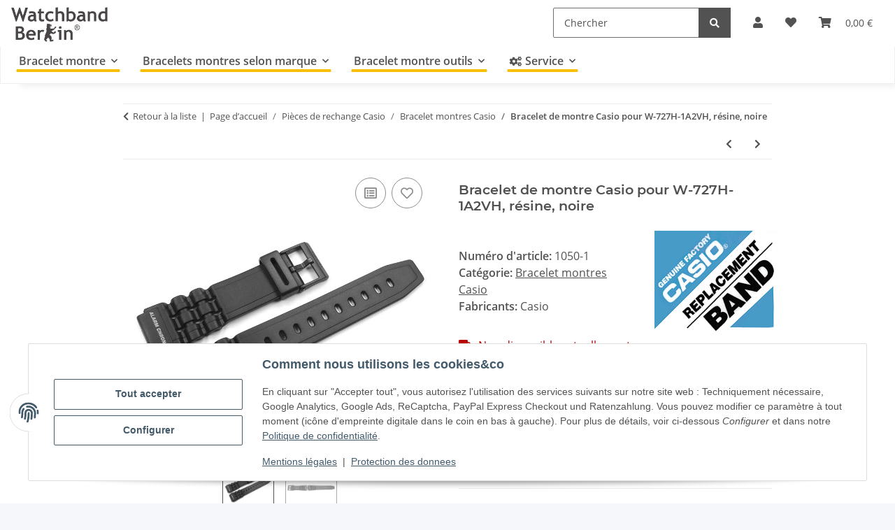

--- FILE ---
content_type: text/html; charset=utf-8
request_url: https://www.bracelet-montre.eu/Bracelet-de-montre-Casio-pour-W-727H-1A2VH-resine-noire
body_size: 38776
content:
<!DOCTYPE html>
<html lang="fr" itemscope itemtype="https://schema.org/ItemPage">
    
    <head>
<!-- The initial config of Consent Mode -->
<script type="text/javascript">
        window.dataLayer = window.dataLayer || [];
        function gtag() {dataLayer.push(arguments);}
        gtag('consent', 'default', {
            ad_storage: 'denied',
            ad_user_data: 'denied',
            ad_personalization: 'denied',
            analytics_storage: 'denied',
            functionality_storage: 'denied',
            personalization_storage: 'denied',
            security_storage: 'denied',
            wait_for_update: 2000});
        </script><meta name="google-site-verification" content="yQHz-5jD0zbCxEaVheJThOZKKMZnKaBVm7F6bTDzca0">
        
            <meta http-equiv="content-type" content="text/html; charset=utf-8">
            <meta name="description" itemprop="description" content="Bracelet de montre Casio pour W-727H-1A2VH W-727H-1A2VHC W-727H-1A2VHD W-727H-1A2VHE W-727H-1A2VHG W-727H-1A2VHN W-727H-1A2VHU W-727H-1VH W-727H-1VHCG résin">
                        <meta name="viewport" content="width=device-width, initial-scale=1.0">
            <meta http-equiv="X-UA-Compatible" content="IE=edge">
                        <meta name="robots" content="index, follow">
            <meta itemprop="url" content="https://www.bracelet-montre.eu/Bracelet-de-montre-Casio-pour-W-727H-1A2VH-resine-noire">
            <meta property="og:type" content="website">
            <meta property="og:site_name" content="Bracelet de montre Casio pour W-727H-1A2VH, résine, noire">
            <meta property="og:title" content="Bracelet de montre Casio pour W-727H-1A2VH, résine, noire">
            <meta property="og:description" content="Bracelet de montre Casio pour W-727H-1A2VH W-727H-1A2VHC W-727H-1A2VHD W-727H-1A2VHE W-727H-1A2VHG W-727H-1A2VHN W-727H-1A2VHU W-727H-1VH W-727H-1VHCG résin">
            <meta property="og:url" content="https://www.bracelet-montre.eu/Bracelet-de-montre-Casio-pour-W-727H-1A2VH-resine-noire">

                                    
                            				<meta itemprop="image" content="https://www.bracelet-montre.eu/media/image/product/3493/lg/uhrenarmband-casio-fuer-w-727h-1a2vh-w-727h-kunstst-schw~2.jpg">
				<meta property="og:image" content="https://www.bracelet-montre.eu/media/image/product/3493/lg/uhrenarmband-casio-fuer-w-727h-1a2vh-w-727h-kunstst-schw~2.jpg">
				                <meta property="og:image:width" content="800">
                <meta property="og:image:height" content="600">
				<meta name="twitter:card" content="summary_large_image">
				<meta name="twitter:site" content="@WatchbandBerlin">
				<meta name="twitter:url" content="https://www.bracelet-montre.eu/Bracelet-de-montre-Casio-pour-W-727H-1A2VH-resine-noire">
				<meta name="twitter:title" content="Bracelet de montre Casio pour W-727H-1A2VH, résine, noire">
				<meta name="twitter:description" content="Bracelet de montre Casio pour W-727H-1A2VH W-727H-1A2VHC W-727H-1A2VHD W-727H-1A2VHE W-727H-1A2VHG W-727H-1A2VHN W-727H-1A2VHU W-727H-1VH W-727H-1VHCG résin">
				<meta name="twitter:image" content="https://www.bracelet-montre.eu/media/image/product/3493/lg/uhrenarmband-casio-fuer-w-727h-1a2vh-w-727h-kunstst-schw~2.jpg">
                    

        <title itemprop="name">Bracelet de montre Casio pour W-727H-1A2VH, résine, noire</title>
		<link rel="alternate" href="https://www.watchband-berlin.com/" hreflang="de-DE">
		<link rel="alternate" href="https://www.bracelet-montre.eu/" hreflang="fr-FR">
		<link rel="alternate" href="https://www.watchband-shop.com/" hreflang="en">
		<link rel="alternate" href="https://www.watchband-shop.com/" hreflang="x-default">
                    <link rel="canonical" href="https://www.bracelet-montre.eu/Bracelet-de-montre-Casio-pour-W-727H-1A2VH-resine-noire">
		
        

        
            <link rel="icon" href="https://www.bracelet-montre.eu/favicon.ico" sizes="48x48">
            <link rel="icon" href="https://www.bracelet-montre.eu/favicon.svg" sizes="any" type="image/svg+xml">
            <link rel="apple-touch-icon" href="https://www.bracelet-montre.eu/apple-touch-icon.png">
            <link rel="manifest" href="https://www.bracelet-montre.eu/site.webmanifest">
            <meta name="msapplication-TileColor" content="#f8bf00">
            <meta name="msapplication-TileImage" content="https://www.bracelet-montre.eu/mstile-144x144.png">
        
        
            <meta name="theme-color" content="#f8bf00">
        

        
                                                    
                <style id="criticalCSS">
                    
                        :root{--blue: #007bff;--indigo: #6610f2;--purple: #6f42c1;--pink: #e83e8c;--red: #dc3545;--orange: #fd7e14;--yellow: #ffc107;--green: #28a745;--teal: #20c997;--cyan: #17a2b8;--white: #ffffff;--gray: #707070;--gray-dark: #343a40;--primary: #F8BF00;--secondary: #525252;--success: #1C871E;--info: #525252;--warning: #f39932;--danger: #b90000;--light: #f5f7fa;--dark: #525252;--gray: #707070;--gray-light: #f5f7fa;--gray-medium: #ebebeb;--gray-dark: #9b9b9b;--gray-darker: #525252;--breakpoint-xs: 0;--breakpoint-sm: 576px;--breakpoint-md: 768px;--breakpoint-lg: 992px;--breakpoint-xl: 1300px;--font-family-sans-serif: "Open Sans", sans-serif;--font-family-monospace: SFMono-Regular, Menlo, Monaco, Consolas, "Liberation Mono", "Courier New", monospace}*,*::before,*::after{box-sizing:border-box}html{font-family:sans-serif;line-height:1.15;-webkit-text-size-adjust:100%;-webkit-tap-highlight-color:rgba(0, 0, 0, 0)}article,aside,figcaption,figure,footer,header,hgroup,main,nav,section{display:block}body{margin:0;font-family:"Open Sans", sans-serif;font-size:1rem;font-weight:400;line-height:1.5;color:#525252;text-align:left;background-color:#f5f7fa}[tabindex="-1"]:focus:not(:focus-visible){outline:0 !important}hr{box-sizing:content-box;height:0;overflow:visible}h1,h2,h3,h4,h5,h6{margin-top:0;margin-bottom:1rem}p{margin-top:0;margin-bottom:1rem}abbr[title],abbr[data-original-title]{text-decoration:underline;text-decoration:underline dotted;cursor:help;border-bottom:0;text-decoration-skip-ink:none}address{margin-bottom:1rem;font-style:normal;line-height:inherit}ol,ul,dl{margin-top:0;margin-bottom:1rem}ol ol,ul ul,ol ul,ul ol{margin-bottom:0}dt{font-weight:700}dd{margin-bottom:0.5rem;margin-left:0}blockquote{margin:0 0 1rem}b,strong{font-weight:bolder}small{font-size:80%}sub,sup{position:relative;font-size:75%;line-height:0;vertical-align:baseline}sub{bottom:-0.25em}sup{top:-0.5em}a{color:#525252;text-decoration:underline;background-color:transparent}a:hover{color:#F8BF00;text-decoration:none}a:not([href]):not([class]){color:inherit;text-decoration:none}a:not([href]):not([class]):hover{color:inherit;text-decoration:none}pre,code,kbd,samp{font-family:SFMono-Regular, Menlo, Monaco, Consolas, "Liberation Mono", "Courier New", monospace;font-size:1em}pre{margin-top:0;margin-bottom:1rem;overflow:auto;-ms-overflow-style:scrollbar}figure{margin:0 0 1rem}img{vertical-align:middle;border-style:none}svg{overflow:hidden;vertical-align:middle}table{border-collapse:collapse}caption{padding-top:0.75rem;padding-bottom:0.75rem;color:#707070;text-align:left;caption-side:bottom}th{text-align:inherit;text-align:-webkit-match-parent}label{display:inline-block;margin-bottom:0.5rem}button{border-radius:0}button:focus:not(:focus-visible){outline:0}input,button,select,optgroup,textarea{margin:0;font-family:inherit;font-size:inherit;line-height:inherit}button,input{overflow:visible}button,select{text-transform:none}[role="button"]{cursor:pointer}select{word-wrap:normal}button,[type="button"],[type="reset"],[type="submit"]{-webkit-appearance:button}button:not(:disabled),[type="button"]:not(:disabled),[type="reset"]:not(:disabled),[type="submit"]:not(:disabled){cursor:pointer}button::-moz-focus-inner,[type="button"]::-moz-focus-inner,[type="reset"]::-moz-focus-inner,[type="submit"]::-moz-focus-inner{padding:0;border-style:none}input[type="radio"],input[type="checkbox"]{box-sizing:border-box;padding:0}textarea{overflow:auto;resize:vertical}fieldset{min-width:0;padding:0;margin:0;border:0}legend{display:block;width:100%;max-width:100%;padding:0;margin-bottom:0.5rem;font-size:1.5rem;line-height:inherit;color:inherit;white-space:normal}progress{vertical-align:baseline}[type="number"]::-webkit-inner-spin-button,[type="number"]::-webkit-outer-spin-button{height:auto}[type="search"]{outline-offset:-2px;-webkit-appearance:none}[type="search"]::-webkit-search-decoration{-webkit-appearance:none}::-webkit-file-upload-button{font:inherit;-webkit-appearance:button}output{display:inline-block}summary{display:list-item;cursor:pointer}template{display:none}[hidden]{display:none !important}.img-fluid{max-width:100%;height:auto}.img-thumbnail{padding:0.25rem;background-color:#f5f7fa;border:1px solid #dee2e6;border-radius:0.125rem;box-shadow:0 1px 2px rgba(0, 0, 0, 0.075);max-width:100%;height:auto}.figure{display:inline-block}.figure-img{margin-bottom:0.5rem;line-height:1}.figure-caption{font-size:90%;color:#707070}code{font-size:87.5%;color:#e83e8c;word-wrap:break-word}a>code{color:inherit}kbd{padding:0.2rem 0.4rem;font-size:87.5%;color:#ffffff;background-color:#212529;border-radius:0.125rem;box-shadow:inset 0 -0.1rem 0 rgba(0, 0, 0, 0.25)}kbd kbd{padding:0;font-size:100%;font-weight:700;box-shadow:none}pre{display:block;font-size:87.5%;color:#212529}pre code{font-size:inherit;color:inherit;word-break:normal}.pre-scrollable{max-height:340px;overflow-y:scroll}.container,.container-fluid,.container-sm,.container-md,.container-lg,.container-xl{width:100%;padding-right:1rem;padding-left:1rem;margin-right:auto;margin-left:auto}@media (min-width:576px){.container,.container-sm{max-width:97vw}}@media (min-width:768px){.container,.container-sm,.container-md{max-width:720px}}@media (min-width:992px){.container,.container-sm,.container-md,.container-lg{max-width:960px}}@media (min-width:1300px){.container,.container-sm,.container-md,.container-lg,.container-xl{max-width:1250px}}.row{display:flex;flex-wrap:wrap;margin-right:-1rem;margin-left:-1rem}.no-gutters{margin-right:0;margin-left:0}.no-gutters>.col,.no-gutters>[class*="col-"]{padding-right:0;padding-left:0}.col-1,.col-2,.col-3,.col-4,.col-5,.col-6,.col-7,.col-8,.col-9,.col-10,.col-11,.col-12,.col,.col-auto,.col-sm-1,.col-sm-2,.col-sm-3,.col-sm-4,.col-sm-5,.col-sm-6,.col-sm-7,.col-sm-8,.col-sm-9,.col-sm-10,.col-sm-11,.col-sm-12,.col-sm,.col-sm-auto,.col-md-1,.col-md-2,.col-md-3,.col-md-4,.col-md-5,.col-md-6,.col-md-7,.col-md-8,.col-md-9,.col-md-10,.col-md-11,.col-md-12,.col-md,.col-md-auto,.col-lg-1,.col-lg-2,.col-lg-3,.col-lg-4,.col-lg-5,.col-lg-6,.col-lg-7,.col-lg-8,.col-lg-9,.col-lg-10,.col-lg-11,.col-lg-12,.col-lg,.col-lg-auto,.col-xl-1,.col-xl-2,.col-xl-3,.col-xl-4,.col-xl-5,.col-xl-6,.col-xl-7,.col-xl-8,.col-xl-9,.col-xl-10,.col-xl-11,.col-xl-12,.col-xl,.col-xl-auto{position:relative;width:100%;padding-right:1rem;padding-left:1rem}.col{flex-basis:0;flex-grow:1;max-width:100%}.row-cols-1>*{flex:0 0 100%;max-width:100%}.row-cols-2>*{flex:0 0 50%;max-width:50%}.row-cols-3>*{flex:0 0 33.3333333333%;max-width:33.3333333333%}.row-cols-4>*{flex:0 0 25%;max-width:25%}.row-cols-5>*{flex:0 0 20%;max-width:20%}.row-cols-6>*{flex:0 0 16.6666666667%;max-width:16.6666666667%}.col-auto{flex:0 0 auto;width:auto;max-width:100%}.col-1{flex:0 0 8.33333333%;max-width:8.33333333%}.col-2{flex:0 0 16.66666667%;max-width:16.66666667%}.col-3{flex:0 0 25%;max-width:25%}.col-4{flex:0 0 33.33333333%;max-width:33.33333333%}.col-5{flex:0 0 41.66666667%;max-width:41.66666667%}.col-6{flex:0 0 50%;max-width:50%}.col-7{flex:0 0 58.33333333%;max-width:58.33333333%}.col-8{flex:0 0 66.66666667%;max-width:66.66666667%}.col-9{flex:0 0 75%;max-width:75%}.col-10{flex:0 0 83.33333333%;max-width:83.33333333%}.col-11{flex:0 0 91.66666667%;max-width:91.66666667%}.col-12{flex:0 0 100%;max-width:100%}.order-first{order:-1}.order-last{order:13}.order-0{order:0}.order-1{order:1}.order-2{order:2}.order-3{order:3}.order-4{order:4}.order-5{order:5}.order-6{order:6}.order-7{order:7}.order-8{order:8}.order-9{order:9}.order-10{order:10}.order-11{order:11}.order-12{order:12}.offset-1{margin-left:8.33333333%}.offset-2{margin-left:16.66666667%}.offset-3{margin-left:25%}.offset-4{margin-left:33.33333333%}.offset-5{margin-left:41.66666667%}.offset-6{margin-left:50%}.offset-7{margin-left:58.33333333%}.offset-8{margin-left:66.66666667%}.offset-9{margin-left:75%}.offset-10{margin-left:83.33333333%}.offset-11{margin-left:91.66666667%}@media (min-width:576px){.col-sm{flex-basis:0;flex-grow:1;max-width:100%}.row-cols-sm-1>*{flex:0 0 100%;max-width:100%}.row-cols-sm-2>*{flex:0 0 50%;max-width:50%}.row-cols-sm-3>*{flex:0 0 33.3333333333%;max-width:33.3333333333%}.row-cols-sm-4>*{flex:0 0 25%;max-width:25%}.row-cols-sm-5>*{flex:0 0 20%;max-width:20%}.row-cols-sm-6>*{flex:0 0 16.6666666667%;max-width:16.6666666667%}.col-sm-auto{flex:0 0 auto;width:auto;max-width:100%}.col-sm-1{flex:0 0 8.33333333%;max-width:8.33333333%}.col-sm-2{flex:0 0 16.66666667%;max-width:16.66666667%}.col-sm-3{flex:0 0 25%;max-width:25%}.col-sm-4{flex:0 0 33.33333333%;max-width:33.33333333%}.col-sm-5{flex:0 0 41.66666667%;max-width:41.66666667%}.col-sm-6{flex:0 0 50%;max-width:50%}.col-sm-7{flex:0 0 58.33333333%;max-width:58.33333333%}.col-sm-8{flex:0 0 66.66666667%;max-width:66.66666667%}.col-sm-9{flex:0 0 75%;max-width:75%}.col-sm-10{flex:0 0 83.33333333%;max-width:83.33333333%}.col-sm-11{flex:0 0 91.66666667%;max-width:91.66666667%}.col-sm-12{flex:0 0 100%;max-width:100%}.order-sm-first{order:-1}.order-sm-last{order:13}.order-sm-0{order:0}.order-sm-1{order:1}.order-sm-2{order:2}.order-sm-3{order:3}.order-sm-4{order:4}.order-sm-5{order:5}.order-sm-6{order:6}.order-sm-7{order:7}.order-sm-8{order:8}.order-sm-9{order:9}.order-sm-10{order:10}.order-sm-11{order:11}.order-sm-12{order:12}.offset-sm-0{margin-left:0}.offset-sm-1{margin-left:8.33333333%}.offset-sm-2{margin-left:16.66666667%}.offset-sm-3{margin-left:25%}.offset-sm-4{margin-left:33.33333333%}.offset-sm-5{margin-left:41.66666667%}.offset-sm-6{margin-left:50%}.offset-sm-7{margin-left:58.33333333%}.offset-sm-8{margin-left:66.66666667%}.offset-sm-9{margin-left:75%}.offset-sm-10{margin-left:83.33333333%}.offset-sm-11{margin-left:91.66666667%}}@media (min-width:768px){.col-md{flex-basis:0;flex-grow:1;max-width:100%}.row-cols-md-1>*{flex:0 0 100%;max-width:100%}.row-cols-md-2>*{flex:0 0 50%;max-width:50%}.row-cols-md-3>*{flex:0 0 33.3333333333%;max-width:33.3333333333%}.row-cols-md-4>*{flex:0 0 25%;max-width:25%}.row-cols-md-5>*{flex:0 0 20%;max-width:20%}.row-cols-md-6>*{flex:0 0 16.6666666667%;max-width:16.6666666667%}.col-md-auto{flex:0 0 auto;width:auto;max-width:100%}.col-md-1{flex:0 0 8.33333333%;max-width:8.33333333%}.col-md-2{flex:0 0 16.66666667%;max-width:16.66666667%}.col-md-3{flex:0 0 25%;max-width:25%}.col-md-4{flex:0 0 33.33333333%;max-width:33.33333333%}.col-md-5{flex:0 0 41.66666667%;max-width:41.66666667%}.col-md-6{flex:0 0 50%;max-width:50%}.col-md-7{flex:0 0 58.33333333%;max-width:58.33333333%}.col-md-8{flex:0 0 66.66666667%;max-width:66.66666667%}.col-md-9{flex:0 0 75%;max-width:75%}.col-md-10{flex:0 0 83.33333333%;max-width:83.33333333%}.col-md-11{flex:0 0 91.66666667%;max-width:91.66666667%}.col-md-12{flex:0 0 100%;max-width:100%}.order-md-first{order:-1}.order-md-last{order:13}.order-md-0{order:0}.order-md-1{order:1}.order-md-2{order:2}.order-md-3{order:3}.order-md-4{order:4}.order-md-5{order:5}.order-md-6{order:6}.order-md-7{order:7}.order-md-8{order:8}.order-md-9{order:9}.order-md-10{order:10}.order-md-11{order:11}.order-md-12{order:12}.offset-md-0{margin-left:0}.offset-md-1{margin-left:8.33333333%}.offset-md-2{margin-left:16.66666667%}.offset-md-3{margin-left:25%}.offset-md-4{margin-left:33.33333333%}.offset-md-5{margin-left:41.66666667%}.offset-md-6{margin-left:50%}.offset-md-7{margin-left:58.33333333%}.offset-md-8{margin-left:66.66666667%}.offset-md-9{margin-left:75%}.offset-md-10{margin-left:83.33333333%}.offset-md-11{margin-left:91.66666667%}}@media (min-width:992px){.col-lg{flex-basis:0;flex-grow:1;max-width:100%}.row-cols-lg-1>*{flex:0 0 100%;max-width:100%}.row-cols-lg-2>*{flex:0 0 50%;max-width:50%}.row-cols-lg-3>*{flex:0 0 33.3333333333%;max-width:33.3333333333%}.row-cols-lg-4>*{flex:0 0 25%;max-width:25%}.row-cols-lg-5>*{flex:0 0 20%;max-width:20%}.row-cols-lg-6>*{flex:0 0 16.6666666667%;max-width:16.6666666667%}.col-lg-auto{flex:0 0 auto;width:auto;max-width:100%}.col-lg-1{flex:0 0 8.33333333%;max-width:8.33333333%}.col-lg-2{flex:0 0 16.66666667%;max-width:16.66666667%}.col-lg-3{flex:0 0 25%;max-width:25%}.col-lg-4{flex:0 0 33.33333333%;max-width:33.33333333%}.col-lg-5{flex:0 0 41.66666667%;max-width:41.66666667%}.col-lg-6{flex:0 0 50%;max-width:50%}.col-lg-7{flex:0 0 58.33333333%;max-width:58.33333333%}.col-lg-8{flex:0 0 66.66666667%;max-width:66.66666667%}.col-lg-9{flex:0 0 75%;max-width:75%}.col-lg-10{flex:0 0 83.33333333%;max-width:83.33333333%}.col-lg-11{flex:0 0 91.66666667%;max-width:91.66666667%}.col-lg-12{flex:0 0 100%;max-width:100%}.order-lg-first{order:-1}.order-lg-last{order:13}.order-lg-0{order:0}.order-lg-1{order:1}.order-lg-2{order:2}.order-lg-3{order:3}.order-lg-4{order:4}.order-lg-5{order:5}.order-lg-6{order:6}.order-lg-7{order:7}.order-lg-8{order:8}.order-lg-9{order:9}.order-lg-10{order:10}.order-lg-11{order:11}.order-lg-12{order:12}.offset-lg-0{margin-left:0}.offset-lg-1{margin-left:8.33333333%}.offset-lg-2{margin-left:16.66666667%}.offset-lg-3{margin-left:25%}.offset-lg-4{margin-left:33.33333333%}.offset-lg-5{margin-left:41.66666667%}.offset-lg-6{margin-left:50%}.offset-lg-7{margin-left:58.33333333%}.offset-lg-8{margin-left:66.66666667%}.offset-lg-9{margin-left:75%}.offset-lg-10{margin-left:83.33333333%}.offset-lg-11{margin-left:91.66666667%}}@media (min-width:1300px){.col-xl{flex-basis:0;flex-grow:1;max-width:100%}.row-cols-xl-1>*{flex:0 0 100%;max-width:100%}.row-cols-xl-2>*{flex:0 0 50%;max-width:50%}.row-cols-xl-3>*{flex:0 0 33.3333333333%;max-width:33.3333333333%}.row-cols-xl-4>*{flex:0 0 25%;max-width:25%}.row-cols-xl-5>*{flex:0 0 20%;max-width:20%}.row-cols-xl-6>*{flex:0 0 16.6666666667%;max-width:16.6666666667%}.col-xl-auto{flex:0 0 auto;width:auto;max-width:100%}.col-xl-1{flex:0 0 8.33333333%;max-width:8.33333333%}.col-xl-2{flex:0 0 16.66666667%;max-width:16.66666667%}.col-xl-3{flex:0 0 25%;max-width:25%}.col-xl-4{flex:0 0 33.33333333%;max-width:33.33333333%}.col-xl-5{flex:0 0 41.66666667%;max-width:41.66666667%}.col-xl-6{flex:0 0 50%;max-width:50%}.col-xl-7{flex:0 0 58.33333333%;max-width:58.33333333%}.col-xl-8{flex:0 0 66.66666667%;max-width:66.66666667%}.col-xl-9{flex:0 0 75%;max-width:75%}.col-xl-10{flex:0 0 83.33333333%;max-width:83.33333333%}.col-xl-11{flex:0 0 91.66666667%;max-width:91.66666667%}.col-xl-12{flex:0 0 100%;max-width:100%}.order-xl-first{order:-1}.order-xl-last{order:13}.order-xl-0{order:0}.order-xl-1{order:1}.order-xl-2{order:2}.order-xl-3{order:3}.order-xl-4{order:4}.order-xl-5{order:5}.order-xl-6{order:6}.order-xl-7{order:7}.order-xl-8{order:8}.order-xl-9{order:9}.order-xl-10{order:10}.order-xl-11{order:11}.order-xl-12{order:12}.offset-xl-0{margin-left:0}.offset-xl-1{margin-left:8.33333333%}.offset-xl-2{margin-left:16.66666667%}.offset-xl-3{margin-left:25%}.offset-xl-4{margin-left:33.33333333%}.offset-xl-5{margin-left:41.66666667%}.offset-xl-6{margin-left:50%}.offset-xl-7{margin-left:58.33333333%}.offset-xl-8{margin-left:66.66666667%}.offset-xl-9{margin-left:75%}.offset-xl-10{margin-left:83.33333333%}.offset-xl-11{margin-left:91.66666667%}}.nav{display:flex;flex-wrap:wrap;padding-left:0;margin-bottom:0;list-style:none}.nav-link{display:block;padding:0.5rem 1rem;text-decoration:none}.nav-link:hover,.nav-link:focus{text-decoration:none}.nav-link.disabled{color:#707070;pointer-events:none;cursor:default}.nav-tabs{border-bottom:1px solid #dee2e6}.nav-tabs .nav-link{margin-bottom:-1px;background-color:transparent;border:1px solid transparent;border-top-left-radius:0;border-top-right-radius:0}.nav-tabs .nav-link:hover,.nav-tabs .nav-link:focus{isolation:isolate;border-color:transparent}.nav-tabs .nav-link.disabled{color:#707070;background-color:transparent;border-color:transparent}.nav-tabs .nav-link.active,.nav-tabs .nav-item.show .nav-link{color:#525252;background-color:transparent;border-color:#F8BF00}.nav-tabs .dropdown-menu{margin-top:-1px;border-top-left-radius:0;border-top-right-radius:0}.nav-pills .nav-link{background:none;border:0;border-radius:0.125rem}.nav-pills .nav-link.active,.nav-pills .show>.nav-link{color:#ffffff;background-color:#F8BF00}.nav-fill>.nav-link,.nav-fill .nav-item{flex:1 1 auto;text-align:center}.nav-justified>.nav-link,.nav-justified .nav-item{flex-basis:0;flex-grow:1;text-align:center}.tab-content>.tab-pane{display:none}.tab-content>.active{display:block}.navbar{position:relative;display:flex;flex-wrap:wrap;align-items:center;justify-content:space-between;padding:0.4rem 1rem}.navbar .container,.navbar .container-fluid,.navbar .container-sm,.navbar .container-md,.navbar .container-lg,.navbar .container-xl,.navbar>.container-sm,.navbar>.container-md,.navbar>.container-lg,.navbar>.container-xl{display:flex;flex-wrap:wrap;align-items:center;justify-content:space-between}.navbar-brand{display:inline-block;padding-top:0.40625rem;padding-bottom:0.40625rem;margin-right:1rem;font-size:1rem;line-height:inherit;white-space:nowrap}.navbar-brand:hover,.navbar-brand:focus{text-decoration:none}.navbar-nav{display:flex;flex-direction:column;padding-left:0;margin-bottom:0;list-style:none}.navbar-nav .nav-link{padding-right:0;padding-left:0}.navbar-nav .dropdown-menu{position:static;float:none}.navbar-text{display:inline-block;padding-top:0.5rem;padding-bottom:0.5rem}.navbar-collapse{flex-basis:100%;flex-grow:1;align-items:center}.navbar-toggler{padding:0.25rem 0.75rem;font-size:1rem;line-height:1;background-color:transparent;border:1px solid transparent;border-radius:0.125rem}.navbar-toggler:hover,.navbar-toggler:focus{text-decoration:none}.navbar-toggler-icon{display:inline-block;width:1.5em;height:1.5em;vertical-align:middle;content:"";background:50% / 100% 100% no-repeat}.navbar-nav-scroll{max-height:75vh;overflow-y:auto}@media (max-width:575.98px){.navbar-expand-sm>.container,.navbar-expand-sm>.container-fluid,.navbar-expand-sm>.container-sm,.navbar-expand-sm>.container-md,.navbar-expand-sm>.container-lg,.navbar-expand-sm>.container-xl{padding-right:0;padding-left:0}}@media (min-width:576px){.navbar-expand-sm{flex-flow:row nowrap;justify-content:flex-start}.navbar-expand-sm .navbar-nav{flex-direction:row}.navbar-expand-sm .navbar-nav .dropdown-menu{position:absolute}.navbar-expand-sm .navbar-nav .nav-link{padding-right:1.5rem;padding-left:1.5rem}.navbar-expand-sm>.container,.navbar-expand-sm>.container-fluid,.navbar-expand-sm>.container-sm,.navbar-expand-sm>.container-md,.navbar-expand-sm>.container-lg,.navbar-expand-sm>.container-xl{flex-wrap:nowrap}.navbar-expand-sm .navbar-nav-scroll{overflow:visible}.navbar-expand-sm .navbar-collapse{display:flex !important;flex-basis:auto}.navbar-expand-sm .navbar-toggler{display:none}}@media (max-width:767.98px){.navbar-expand-md>.container,.navbar-expand-md>.container-fluid,.navbar-expand-md>.container-sm,.navbar-expand-md>.container-md,.navbar-expand-md>.container-lg,.navbar-expand-md>.container-xl{padding-right:0;padding-left:0}}@media (min-width:768px){.navbar-expand-md{flex-flow:row nowrap;justify-content:flex-start}.navbar-expand-md .navbar-nav{flex-direction:row}.navbar-expand-md .navbar-nav .dropdown-menu{position:absolute}.navbar-expand-md .navbar-nav .nav-link{padding-right:1.5rem;padding-left:1.5rem}.navbar-expand-md>.container,.navbar-expand-md>.container-fluid,.navbar-expand-md>.container-sm,.navbar-expand-md>.container-md,.navbar-expand-md>.container-lg,.navbar-expand-md>.container-xl{flex-wrap:nowrap}.navbar-expand-md .navbar-nav-scroll{overflow:visible}.navbar-expand-md .navbar-collapse{display:flex !important;flex-basis:auto}.navbar-expand-md .navbar-toggler{display:none}}@media (max-width:991.98px){.navbar-expand-lg>.container,.navbar-expand-lg>.container-fluid,.navbar-expand-lg>.container-sm,.navbar-expand-lg>.container-md,.navbar-expand-lg>.container-lg,.navbar-expand-lg>.container-xl{padding-right:0;padding-left:0}}@media (min-width:992px){.navbar-expand-lg{flex-flow:row nowrap;justify-content:flex-start}.navbar-expand-lg .navbar-nav{flex-direction:row}.navbar-expand-lg .navbar-nav .dropdown-menu{position:absolute}.navbar-expand-lg .navbar-nav .nav-link{padding-right:1.5rem;padding-left:1.5rem}.navbar-expand-lg>.container,.navbar-expand-lg>.container-fluid,.navbar-expand-lg>.container-sm,.navbar-expand-lg>.container-md,.navbar-expand-lg>.container-lg,.navbar-expand-lg>.container-xl{flex-wrap:nowrap}.navbar-expand-lg .navbar-nav-scroll{overflow:visible}.navbar-expand-lg .navbar-collapse{display:flex !important;flex-basis:auto}.navbar-expand-lg .navbar-toggler{display:none}}@media (max-width:1299.98px){.navbar-expand-xl>.container,.navbar-expand-xl>.container-fluid,.navbar-expand-xl>.container-sm,.navbar-expand-xl>.container-md,.navbar-expand-xl>.container-lg,.navbar-expand-xl>.container-xl{padding-right:0;padding-left:0}}@media (min-width:1300px){.navbar-expand-xl{flex-flow:row nowrap;justify-content:flex-start}.navbar-expand-xl .navbar-nav{flex-direction:row}.navbar-expand-xl .navbar-nav .dropdown-menu{position:absolute}.navbar-expand-xl .navbar-nav .nav-link{padding-right:1.5rem;padding-left:1.5rem}.navbar-expand-xl>.container,.navbar-expand-xl>.container-fluid,.navbar-expand-xl>.container-sm,.navbar-expand-xl>.container-md,.navbar-expand-xl>.container-lg,.navbar-expand-xl>.container-xl{flex-wrap:nowrap}.navbar-expand-xl .navbar-nav-scroll{overflow:visible}.navbar-expand-xl .navbar-collapse{display:flex !important;flex-basis:auto}.navbar-expand-xl .navbar-toggler{display:none}}.navbar-expand{flex-flow:row nowrap;justify-content:flex-start}.navbar-expand>.container,.navbar-expand>.container-fluid,.navbar-expand>.container-sm,.navbar-expand>.container-md,.navbar-expand>.container-lg,.navbar-expand>.container-xl{padding-right:0;padding-left:0}.navbar-expand .navbar-nav{flex-direction:row}.navbar-expand .navbar-nav .dropdown-menu{position:absolute}.navbar-expand .navbar-nav .nav-link{padding-right:1.5rem;padding-left:1.5rem}.navbar-expand>.container,.navbar-expand>.container-fluid,.navbar-expand>.container-sm,.navbar-expand>.container-md,.navbar-expand>.container-lg,.navbar-expand>.container-xl{flex-wrap:nowrap}.navbar-expand .navbar-nav-scroll{overflow:visible}.navbar-expand .navbar-collapse{display:flex !important;flex-basis:auto}.navbar-expand .navbar-toggler{display:none}.navbar-light .navbar-brand{color:rgba(0, 0, 0, 0.9)}.navbar-light .navbar-brand:hover,.navbar-light .navbar-brand:focus{color:rgba(0, 0, 0, 0.9)}.navbar-light .navbar-nav .nav-link{color:#525252}.navbar-light .navbar-nav .nav-link:hover,.navbar-light .navbar-nav .nav-link:focus{color:#F8BF00}.navbar-light .navbar-nav .nav-link.disabled{color:rgba(0, 0, 0, 0.3)}.navbar-light .navbar-nav .show>.nav-link,.navbar-light .navbar-nav .active>.nav-link,.navbar-light .navbar-nav .nav-link.show,.navbar-light .navbar-nav .nav-link.active{color:rgba(0, 0, 0, 0.9)}.navbar-light .navbar-toggler{color:#525252;border-color:rgba(0, 0, 0, 0.1)}.navbar-light .navbar-toggler-icon{background-image:url("data:image/svg+xml,%3csvg xmlns='http://www.w3.org/2000/svg' width='30' height='30' viewBox='0 0 30 30'%3e%3cpath stroke='%23525252' stroke-linecap='round' stroke-miterlimit='10' stroke-width='2' d='M4 7h22M4 15h22M4 23h22'/%3e%3c/svg%3e")}.navbar-light .navbar-text{color:#525252}.navbar-light .navbar-text a{color:rgba(0, 0, 0, 0.9)}.navbar-light .navbar-text a:hover,.navbar-light .navbar-text a:focus{color:rgba(0, 0, 0, 0.9)}.navbar-dark .navbar-brand{color:#ffffff}.navbar-dark .navbar-brand:hover,.navbar-dark .navbar-brand:focus{color:#ffffff}.navbar-dark .navbar-nav .nav-link{color:rgba(255, 255, 255, 0.5)}.navbar-dark .navbar-nav .nav-link:hover,.navbar-dark .navbar-nav .nav-link:focus{color:rgba(255, 255, 255, 0.75)}.navbar-dark .navbar-nav .nav-link.disabled{color:rgba(255, 255, 255, 0.25)}.navbar-dark .navbar-nav .show>.nav-link,.navbar-dark .navbar-nav .active>.nav-link,.navbar-dark .navbar-nav .nav-link.show,.navbar-dark .navbar-nav .nav-link.active{color:#ffffff}.navbar-dark .navbar-toggler{color:rgba(255, 255, 255, 0.5);border-color:rgba(255, 255, 255, 0.1)}.navbar-dark .navbar-toggler-icon{background-image:url("data:image/svg+xml,%3csvg xmlns='http://www.w3.org/2000/svg' width='30' height='30' viewBox='0 0 30 30'%3e%3cpath stroke='rgba%28255, 255, 255, 0.5%29' stroke-linecap='round' stroke-miterlimit='10' stroke-width='2' d='M4 7h22M4 15h22M4 23h22'/%3e%3c/svg%3e")}.navbar-dark .navbar-text{color:rgba(255, 255, 255, 0.5)}.navbar-dark .navbar-text a{color:#ffffff}.navbar-dark .navbar-text a:hover,.navbar-dark .navbar-text a:focus{color:#ffffff}.pagination-sm .page-item.active .page-link::after,.pagination-sm .page-item.active .page-text::after{left:0.375rem;right:0.375rem}.pagination-lg .page-item.active .page-link::after,.pagination-lg .page-item.active .page-text::after{left:1.125rem;right:1.125rem}.page-item{position:relative}.page-item.active{font-weight:700}.page-item.active .page-link::after,.page-item.active .page-text::after{content:"";position:absolute;left:0.5625rem;bottom:0;right:0.5625rem;border-bottom:4px solid #F8BF00}@media (min-width:768px){.dropdown-item.page-item{background-color:transparent}}.page-link,.page-text{text-decoration:none}.pagination{margin-bottom:0;justify-content:space-between;align-items:center}@media (min-width:768px){.pagination{justify-content:normal}.pagination .dropdown>.btn{display:none}.pagination .dropdown-menu{position:static !important;transform:none !important;display:flex;margin:0;padding:0;border:0;min-width:auto}.pagination .dropdown-item{width:auto;display:inline-block;padding:0}.pagination .dropdown-item.active{background-color:transparent;color:#525252}.pagination .dropdown-item:hover{background-color:transparent}.pagination .pagination-site{display:none}}@media (max-width:767.98px){.pagination .dropdown-item{padding:0}.pagination .dropdown-item.active .page-link,.pagination .dropdown-item.active .page-text,.pagination .dropdown-item:active .page-link,.pagination .dropdown-item:active .page-text{color:#525252}}.productlist-page-nav{align-items:center}.productlist-page-nav .pagination{margin:0}.productlist-page-nav .displayoptions{margin-bottom:1rem}@media (min-width:768px){.productlist-page-nav .displayoptions{margin-bottom:0}}.productlist-page-nav .displayoptions .btn-group+.btn-group+.btn-group{margin-left:0.5rem}.productlist-page-nav .result-option-wrapper{margin-right:0.5rem}.productlist-page-nav .productlist-item-info{margin-bottom:0.5rem;margin-left:auto;margin-right:auto;display:flex}@media (min-width:768px){.productlist-page-nav .productlist-item-info{margin-right:0;margin-bottom:0}.productlist-page-nav .productlist-item-info.productlist-item-border{border-right:1px solid #ebebeb;padding-right:1rem}}.productlist-page-nav.productlist-page-nav-header-m{margin-top:3rem}@media (min-width:768px){.productlist-page-nav.productlist-page-nav-header-m{margin-top:2rem}.productlist-page-nav.productlist-page-nav-header-m>.col{margin-top:1rem}}.productlist-page-nav-bottom{margin-bottom:2rem}.pagination-wrapper{margin-bottom:1rem;align-items:center;border-top:1px solid #f5f7fa;border-bottom:1px solid #f5f7fa;padding-top:0.5rem;padding-bottom:0.5rem}.pagination-wrapper .pagination-entries{font-weight:700;margin-bottom:1rem}@media (min-width:768px){.pagination-wrapper .pagination-entries{margin-bottom:0}}.pagination-wrapper .pagination-selects{margin-left:auto;margin-top:1rem}@media (min-width:768px){.pagination-wrapper .pagination-selects{margin-left:0;margin-top:0}}.pagination-wrapper .pagination-selects .pagination-selects-entries{margin-bottom:1rem}@media (min-width:768px){.pagination-wrapper .pagination-selects .pagination-selects-entries{margin-right:1rem;margin-bottom:0}}.pagination-no-wrapper{border:0;padding-top:0;padding-bottom:0}.topbar-wrapper{position:relative;z-index:1021;flex-direction:row-reverse}.sticky-header header{position:sticky;top:0}#jtl-nav-wrapper .form-control::placeholder,#jtl-nav-wrapper .form-control:focus::placeholder{color:#525252}#jtl-nav-wrapper .label-slide .form-group:not(.exclude-from-label-slide):not(.checkbox) label{background:#ffffff;color:#525252}header{box-shadow:0 1rem 0.5625rem -0.75rem rgba(0, 0, 0, 0.06);position:relative;z-index:1020}header .dropdown-menu{background-color:#ffffff;color:#525252}header .navbar-toggler{color:#525252}header .navbar-brand img{max-width:50vw;object-fit:contain}header .nav-right .dropdown-menu{margin-top:-0.03125rem;box-shadow:inset 0 1rem 0.5625rem -0.75rem rgba(0, 0, 0, 0.06)}@media (min-width:992px){header #mainNavigation{margin-right:1rem}}@media (max-width:991.98px){header .navbar-brand img{max-width:30vw}header .dropup,header .dropright,header .dropdown,header .dropleft,header .col,header [class*="col-"]{position:static}header .navbar-collapse{position:fixed;top:0;left:0;display:block;height:100vh !important;-webkit-overflow-scrolling:touch;max-width:16.875rem;transition:all 0.2s ease-in-out;z-index:1050;width:100%;background:#ffffff}header .navbar-collapse:not(.show){transform:translateX(-100%)}header .navbar-nav{transition:all 0.2s ease-in-out}header .navbar-nav .nav-item,header .navbar-nav .nav-link{margin-left:0;margin-right:0;padding-left:1rem;padding-right:1rem;padding-top:1rem;padding-bottom:1rem}header .navbar-nav .nav-link{margin-top:-1rem;margin-bottom:-1rem;margin-left:-1rem;margin-right:-1rem;display:flex;align-items:center;justify-content:space-between}header .navbar-nav .nav-link::after{content:'\f054' !important;font-family:"Font Awesome 5 Free" !important;font-weight:900;margin-left:0.5rem;margin-top:0;font-size:0.75em}header .navbar-nav .nav-item.dropdown>.nav-link>.product-count{display:none}header .navbar-nav .nav-item:not(.dropdown) .nav-link::after{display:none}header .navbar-nav .dropdown-menu{position:absolute;left:100%;top:0;box-shadow:none;width:100%;padding:0;margin:0}header .navbar-nav .dropdown-menu:not(.show){display:none}header .navbar-nav .dropdown-body{margin:0}header .navbar-nav .nav{flex-direction:column}header .nav-mobile-header{padding-left:1rem;padding-right:1rem}header .nav-mobile-header>.row{height:3.125rem}header .nav-mobile-header .nav-mobile-header-hr{margin-top:0;margin-bottom:0}header .nav-mobile-body{height:calc(100vh - 3.125rem);height:calc(var(--vh, 1vh) * 100 - 3.125rem);overflow-y:auto;position:relative}header .nav-scrollbar-inner{overflow:visible}header .nav-right{font-size:1rem}header .nav-right .dropdown-menu{width:100%}}@media (min-width:992px){header .navbar-collapse{height:4.3125rem}header .navbar-nav>.nav-item>.nav-link{position:relative;padding:1.5rem}header .navbar-nav>.nav-item>.nav-link::before{content:"";position:absolute;bottom:0;left:50%;transform:translateX(-50%);border-width:0 0 6px;border-color:#F8BF00;border-style:solid;transition:width 0.4s;width:0}header .navbar-nav>.nav-item.active>.nav-link::before,header .navbar-nav>.nav-item:hover>.nav-link::before,header .navbar-nav>.nav-item.hover>.nav-link::before{width:100%}header .navbar-nav>.nav-item>.dropdown-menu{max-height:calc(100vh - 12.5rem);overflow:auto;margin-top:-0.03125rem;box-shadow:inset 0 1rem 0.5625rem -0.75rem rgba(0, 0, 0, 0.06)}header .navbar-nav>.nav-item.dropdown-full{position:static}header .navbar-nav>.nav-item.dropdown-full .dropdown-menu{width:100%}header .navbar-nav>.nav-item .product-count{display:none}header .navbar-nav>.nav-item .nav{flex-wrap:wrap}header .navbar-nav .nav .nav-link{padding:0}header .navbar-nav .nav .nav-link::after{display:none}header .navbar-nav .dropdown .nav-item{width:100%}header .nav-mobile-body{align-self:flex-start;width:100%}header .nav-scrollbar-inner{width:100%}header .nav-right .nav-link{padding-top:1.5rem;padding-bottom:1.5rem}header .submenu-headline::after{display:none}header .submenu-headline-toplevel{font-family:Montserrat, sans-serif;font-size:1rem;border-bottom:1px solid #ebebeb;margin-bottom:1rem}header .subcategory-wrapper .categories-recursive-dropdown{display:block;position:static !important;box-shadow:none}header .subcategory-wrapper .categories-recursive-dropdown>.nav{flex-direction:column}header .subcategory-wrapper .categories-recursive-dropdown .categories-recursive-dropdown{margin-left:0.25rem}}header .submenu-headline-image{margin-bottom:1rem;display:none}@media (min-width:992px){header .submenu-headline-image{display:block}}header #burger-menu{margin-right:1rem}header .table,header .dropdown-item,header .btn-outline-primary{color:#525252}header .dropdown-item{background-color:transparent}header .dropdown-item:hover{background-color:#f5f7fa}header .btn-outline-primary:hover{color:#525252}@media (min-width:992px){.nav-item-lg-m{margin-top:1.5rem;margin-bottom:1.5rem}}.fixed-search{background-color:#ffffff;box-shadow:0 0.25rem 0.5rem rgba(0, 0, 0, 0.2);padding-top:0.5rem;padding-bottom:0.5rem}.fixed-search .form-control{background-color:#ffffff;color:#525252}.fixed-search .form-control::placeholder{color:#525252}.main-search .twitter-typeahead{display:flex;flex-grow:1}.form-clear{align-items:center;bottom:8px;color:#525252;cursor:pointer;display:flex;height:24px;justify-content:center;position:absolute;right:52px;width:24px;z-index:10}.account-icon-dropdown .account-icon-dropdown-pass{margin-bottom:2rem}.account-icon-dropdown .dropdown-footer{background-color:#f5f7fa}.account-icon-dropdown .dropdown-footer a{text-decoration:underline}.account-icon-dropdown .account-icon-dropdown-logout{padding-bottom:0.5rem}.cart-dropdown-shipping-notice{color:#707070}.is-checkout header,.is-checkout .navbar{height:2.8rem}@media (min-width:992px){.is-checkout header,.is-checkout .navbar{height:4.2625rem}}.is-checkout .search-form-wrapper-fixed,.is-checkout .fixed-search{display:none}@media (max-width:991.98px){.nav-icons{height:2.8rem}}.search-form-wrapper-fixed{padding-top:0.5rem;padding-bottom:0.5rem}.full-width-mega .main-search-wrapper .twitter-typeahead{flex:1}@media (min-width:992px){.full-width-mega .main-search-wrapper{display:block}}@media (max-width:991.98px){.full-width-mega.sticky-top .main-search-wrapper{padding-right:0;padding-left:0;flex:0 0 auto;width:auto;max-width:100%}.full-width-mega.sticky-top .main-search-wrapper+.col,.full-width-mega.sticky-top .main-search-wrapper a{padding-left:0}.full-width-mega.sticky-top .main-search-wrapper .nav-link{padding-right:0.7rem}.full-width-mega .secure-checkout-icon{flex:0 0 auto;width:auto;max-width:100%;margin-left:auto}.full-width-mega .toggler-logo-wrapper{position:initial;width:max-content}}.full-width-mega .nav-icons-wrapper{padding-left:0}.full-width-mega .nav-logo-wrapper{padding-right:0;margin-right:auto}@media (min-width:992px){.full-width-mega .navbar-expand-lg .nav-multiple-row .navbar-nav{flex-wrap:wrap}.full-width-mega #mainNavigation.nav-multiple-row{height:auto;margin-right:0}.full-width-mega .nav-multiple-row .nav-scrollbar-inner{padding-bottom:0}.full-width-mega .nav-multiple-row .nav-scrollbar-arrow{display:none}.full-width-mega .menu-search-position-center .main-search-wrapper{margin-right:auto}.full-width-mega .menu-search-position-left .main-search-wrapper{margin-right:auto}.full-width-mega .menu-search-position-left .nav-logo-wrapper{margin-right:initial}.full-width-mega .menu-center-center.menu-multiple-rows-multiple .nav-scrollbar-inner{justify-content:center}.full-width-mega .menu-center-space-between.menu-multiple-rows-multiple .nav-scrollbar-inner{justify-content:space-between}}@media (min-width:992px){header.full-width-mega .nav-right .dropdown-menu{box-shadow:0 0 7px #000000}header .nav-multiple-row .navbar-nav>.nav-item>.nav-link{padding:1rem 1.5rem}}.slick-slider{position:relative;display:block;box-sizing:border-box;-webkit-touch-callout:none;-webkit-user-select:none;-khtml-user-select:none;-moz-user-select:none;-ms-user-select:none;user-select:none;-ms-touch-action:pan-y;touch-action:pan-y;-webkit-tap-highlight-color:transparent}.slick-list{position:relative;overflow:hidden;display:block;margin:0;padding:0}.slick-list:focus{outline:none}.slick-list.dragging{cursor:pointer;cursor:hand}.slick-slider .slick-track,.slick-slider .slick-list{-webkit-transform:translate3d(0, 0, 0);-moz-transform:translate3d(0, 0, 0);-ms-transform:translate3d(0, 0, 0);-o-transform:translate3d(0, 0, 0);transform:translate3d(0, 0, 0)}.slick-track{position:relative;left:0;top:0;display:block;margin-left:auto;margin-right:auto}.slick-track:before,.slick-track:after{content:"";display:table}.slick-track:after{clear:both}.slick-loading .slick-track{visibility:hidden}.slick-slide{float:left;height:100%;min-height:1px;display:none}[dir="rtl"] .slick-slide{float:right}.slick-slide img{display:block}.slick-slide.slick-loading img{display:none}.slick-slide.dragging img{pointer-events:none}.slick-initialized .slick-slide{display:block}.slick-loading .slick-slide{visibility:hidden}.slick-vertical .slick-slide{display:block;height:auto;border:1px solid transparent}.slick-arrow.slick-hidden{display:none}:root{--vh: 1vh}.fa,.fas,.far,.fal{display:inline-block}h1,h2,h3,h4,h5,h6,.h1,.h2,.h3,.productlist-filter-headline,.sidepanel-left .box-normal .box-normal-link,.h4,.h5,.h6{margin-bottom:1rem;font-family:Montserrat, sans-serif;font-weight:400;line-height:1.2;color:#525252}h1,.h1{font-size:1.875rem}h2,.h2{font-size:1.5rem}h3,.h3,.productlist-filter-headline,.sidepanel-left .box-normal .box-normal-link{font-size:1rem}h4,.h4{font-size:0.875rem}h5,.h5{font-size:0.875rem}h6,.h6{font-size:0.875rem}.banner .img-fluid{width:100%}.label-slide .form-group:not(.exclude-from-label-slide):not(.checkbox) label{display:none}.modal{display:none}.carousel-thumbnails .slick-arrow{opacity:0}.slick-dots{flex:0 0 100%;display:flex;justify-content:center;align-items:center;font-size:0;line-height:0;padding:0;height:1rem;width:100%;margin:2rem 0 0}.slick-dots li{margin:0 0.25rem;list-style-type:none}.slick-dots li button{width:0.75rem;height:0.75rem;padding:0;border-radius:50%;border:0.125rem solid #ebebeb;background-color:#ebebeb;transition:all 0.2s ease-in-out}.slick-dots li.slick-active button{background-color:#525252;border-color:#525252}.consent-modal:not(.active){display:none}.consent-banner-icon{width:1em;height:1em}.mini>#consent-banner{display:none}html{overflow-y:scroll}.dropdown-menu{display:none}.dropdown-toggle::after{content:"";margin-left:0.5rem;display:inline-block}.list-unstyled,.list-icons{padding-left:0;list-style:none}.input-group{position:relative;display:flex;flex-wrap:wrap;align-items:stretch;width:100%}.input-group>.form-control{flex:1 1 auto;width:1%}#main-wrapper{background:#ffffff}.container-fluid-xl{max-width:103.125rem}.nav-dividers .nav-item{position:relative}.nav-dividers .nav-item:not(:last-child)::after{content:"";position:absolute;right:0;top:0.5rem;height:calc(100% - 1rem);border-right:0.0625rem solid currentColor}.nav-link{text-decoration:none}.nav-scrollbar{overflow:hidden;display:flex;align-items:center}.nav-scrollbar .nav,.nav-scrollbar .navbar-nav{flex-wrap:nowrap}.nav-scrollbar .nav-item{white-space:nowrap}.nav-scrollbar-inner{overflow-x:auto;padding-bottom:1.5rem;align-self:flex-start}#shop-nav{align-items:center;flex-shrink:0;margin-left:auto}@media (max-width:767.98px){#shop-nav .nav-link{padding-left:0.7rem;padding-right:0.7rem}}.has-left-sidebar .breadcrumb-container{padding-left:0;padding-right:0}.breadcrumb{display:flex;flex-wrap:wrap;padding:0.5rem 0;margin-bottom:0;list-style:none;background-color:transparent;border-radius:0}.breadcrumb-item{display:none}@media (min-width:768px){.breadcrumb-item{display:flex}}.breadcrumb-item.active{font-weight:700}.breadcrumb-item.first{padding-left:0}.breadcrumb-item.first::before{display:none}.breadcrumb-item+.breadcrumb-item{padding-left:0.5rem}.breadcrumb-item+.breadcrumb-item::before{display:inline-block;padding-right:0.5rem;color:#707070;content:"/"}.breadcrumb-item.active{color:#525252;font-weight:700}.breadcrumb-item.first::before{display:none}.breadcrumb-arrow{display:flex}@media (min-width:768px){.breadcrumb-arrow{display:none}}.breadcrumb-arrow:first-child::before{content:'\f053' !important;font-family:"Font Awesome 5 Free" !important;font-weight:900;margin-right:6px}.breadcrumb-arrow:not(:first-child){padding-left:0}.breadcrumb-arrow:not(:first-child)::before{content:none}.breadcrumb-wrapper{margin-bottom:2rem}@media (min-width:992px){.breadcrumb-wrapper{border-style:solid;border-color:#ebebeb;border-width:1px 0}}.breadcrumb{font-size:0.8125rem}.breadcrumb a{text-decoration:none}.breadcrumb-back{padding-right:1rem;margin-right:1rem;border-right:1px solid #ebebeb}.hr-sect{display:flex;justify-content:center;flex-basis:100%;align-items:center;color:#525252;margin:8px 0;font-size:1.5rem;font-family:Montserrat, sans-serif}.hr-sect::before{margin:0 30px 0 0}.hr-sect::after{margin:0 0 0 30px}.hr-sect::before,.hr-sect::after{content:"";flex-grow:1;background:rgba(0, 0, 0, 0.1);height:1px;font-size:0;line-height:0}.hr-sect a{text-decoration:none;border-bottom:0.375rem solid transparent;font-weight:700}@media (max-width:991.98px){.hr-sect{text-align:center;border-top:1px solid rgba(0, 0, 0, 0.1);border-bottom:1px solid rgba(0, 0, 0, 0.1);padding:15px 0;margin:15px 0}.hr-sect::before,.hr-sect::after{margin:0;flex-grow:unset}.hr-sect a{border-bottom:none;margin:auto}}.slick-slider-other.is-not-opc{margin-bottom:2rem}.slick-slider-other.is-not-opc .carousel{margin-bottom:1.5rem}.slick-slider-other .slick-slider-other-container{padding-left:0;padding-right:0}@media (min-width:768px){.slick-slider-other .slick-slider-other-container{padding-left:1rem;padding-right:1rem}}.slick-slider-other .hr-sect{margin-bottom:2rem}#header-top-bar{position:relative;z-index:1021;flex-direction:row-reverse}#header-top-bar,header{background-color:#ffffff;color:#525252}.img-aspect-ratio{width:100%;height:auto}header{box-shadow:0 1rem 0.5625rem -0.75rem rgba(0, 0, 0, 0.06);position:relative;z-index:1020}header .navbar{padding:0;position:static}@media (min-width:992px){header{padding-bottom:0}header .navbar-brand{margin-right:3rem}}header .navbar-brand{padding-top:0.4rem;padding-bottom:0.4rem}header .navbar-brand img{height:2rem;width:auto}header .nav-right .dropdown-menu{margin-top:-0.03125rem;box-shadow:inset 0 1rem 0.5625rem -0.75rem rgba(0, 0, 0, 0.06)}@media (min-width:992px){header .navbar-brand{padding-top:0.6rem;padding-bottom:0.6rem}header .navbar-brand img{height:3.0625rem}header .navbar-collapse{height:4.3125rem}header .navbar-nav>.nav-item>.nav-link{position:relative;padding:1.5rem}header .navbar-nav>.nav-item>.nav-link::before{content:"";position:absolute;bottom:0;left:50%;transform:translateX(-50%);border-width:0 0 6px;border-color:#F8BF00;border-style:solid;transition:width 0.4s;width:0}header .navbar-nav>.nav-item.active>.nav-link::before,header .navbar-nav>.nav-item:hover>.nav-link::before,header .navbar-nav>.nav-item.hover>.nav-link::before{width:100%}header .navbar-nav>.nav-item .nav{flex-wrap:wrap}header .navbar-nav .nav .nav-link{padding:0}header .navbar-nav .nav .nav-link::after{display:none}header .navbar-nav .dropdown .nav-item{width:100%}header .nav-mobile-body{align-self:flex-start;width:100%}header .nav-scrollbar-inner{width:100%}header .nav-right .nav-link{padding-top:1.5rem;padding-bottom:1.5rem}}.btn{display:inline-block;font-weight:600;color:#525252;text-align:center;vertical-align:middle;user-select:none;background-color:transparent;border:1px solid transparent;padding:0.625rem 0.9375rem;font-size:0.875rem;line-height:1.5;border-radius:0.125rem}.btn.disabled,.btn:disabled{opacity:0.65;box-shadow:none}.btn:not(:disabled):not(.disabled):active,.btn:not(:disabled):not(.disabled).active{box-shadow:none}.form-control{display:block;width:100%;height:calc(1.5em + 1.25rem + 2px);padding:0.625rem 0.9375rem;font-size:0.875rem;font-weight:400;line-height:1.5;color:#525252;background-color:#ffffff;background-clip:padding-box;border:1px solid #707070;border-radius:0.125rem;box-shadow:inset 0 1px 1px rgba(0, 0, 0, 0.075);transition:border-color 0.15s ease-in-out, box-shadow 0.15s ease-in-out}@media (prefers-reduced-motion:reduce){.form-control{transition:none}}.square{display:flex;position:relative}.square::before{content:"";display:inline-block;padding-bottom:100%}#product-offer .product-info ul.info-essential{margin:2rem 0;padding-left:0;list-style:none}.price_wrapper{margin-bottom:0.5rem;margin-top: 0.5rem}.price_wrapper .price{display:inline-block}.price_wrapper .bulk-prices{margin-top:1rem}.price_wrapper .bulk-prices .bulk-price{margin-right:0.25rem}#product-offer .product-info{border:0}#product-offer .product-info .bordered-top-bottom{padding:1rem;border-top:1px solid #f5f7fa;border-bottom:1px solid #f5f7fa}#product-offer .product-info ul.info-essential{margin:2rem 0}#product-offer .product-info .shortdesc{margin-bottom:1rem}#product-offer .product-info .product-offer{margin-bottom:2rem}#product-offer .product-info .product-offer>.row{margin-bottom:1.5rem}#product-offer .product-info .stock-information{border-top:1px solid #ebebeb;border-bottom:1px solid #ebebeb;align-items:flex-end}#product-offer .product-info .stock-information.stock-information-p{padding-top:1rem;padding-bottom:1rem}@media (max-width:767.98px){#product-offer .product-info .stock-information{margin-top:1rem}}#product-offer .product-info .question-on-item{margin-left:auto}#product-offer .product-info .question-on-item .question{padding:0}.product-detail .product-actions{position:absolute;z-index:1;right:2rem;top:1rem;display:flex;justify-content:center;align-items:center}.product-detail .product-actions .btn{margin:0 0.25rem}#image_wrapper{margin-bottom:3rem}#image_wrapper #gallery{margin-bottom:2rem}#image_wrapper .product-detail-image-topbar{display:none}.product-detail .product-thumbnails-wrapper .product-thumbnails{display:none}.flex-row-reverse{flex-direction:row-reverse !important}.flex-column{flex-direction:column !important}.justify-content-start{justify-content:flex-start !important}.collapse:not(.show){display:none}.d-none{display:none !important}.d-block{display:block !important}.d-flex{display:flex !important}.d-inline-block{display:inline-block !important}@media (min-width:992px){.d-lg-none{display:none !important}.d-lg-block{display:block !important}.d-lg-flex{display:flex !important}}@media (min-width:768px){.d-md-none{display:none !important}.d-md-block{display:block !important}.d-md-flex{display:flex !important}.d-md-inline-block{display:inline-block !important}}@media (min-width:992px){.justify-content-lg-end{justify-content:flex-end !important}}.list-gallery{display:flex;flex-direction:column}.list-gallery .second-wrapper{position:absolute;top:0;left:0;width:100%;height:100%}.list-gallery img.second{opacity:0}.form-group{margin-bottom:1rem}.btn-outline-secondary{color:#525252;border-color:#525252}.btn-group{display:inline-flex}.productlist-filter-headline{padding-bottom:0.5rem;margin-bottom:1rem}hr{margin-top:1rem;margin-bottom:1rem;border:0;border-top:1px solid rgba(0, 0, 0, 0.1)}.badge-circle-1{background-color:#ffffff}#content{padding-bottom:3rem}#content-wrapper{margin-top:0}#content-wrapper.has-fluid{padding-top:1rem}#content-wrapper:not(.has-fluid){padding-top:1rem}@media (min-width:992px){#content-wrapper:not(.has-fluid){padding-top:2rem}}aside h4{margin-bottom:1rem}aside .card{border:none;box-shadow:none;background-color:transparent}aside .card .card-title{margin-bottom:0.5rem;font-size:1.5rem;font-weight:600}aside .card.card-default .card-heading{border-bottom:none;padding-left:0;padding-right:0}aside .card.card-default>.card-heading>.card-title{color:#525252;font-weight:600;border-bottom:1px solid #ebebeb;padding:10px 0}aside .card>.card-body{padding:0}aside .card>.card-body .card-title{font-weight:600}aside .nav-panel .nav{flex-wrap:initial}aside .nav-panel>.nav>.active>.nav-link{border-bottom:0.375rem solid #F8BF00;cursor:pointer}aside .nav-panel .active>.nav-link{font-weight:700}aside .nav-panel .nav-link[aria-expanded=true] i.fa-chevron-down{transform:rotate(180deg)}aside .nav-panel .nav-link,aside .nav-panel .nav-item{clear:left}aside .box .nav-link,aside .box .nav a,aside .box .dropdown-menu .dropdown-item{text-decoration:none;white-space:normal}aside .box .nav-link{padding-left:0;padding-right:0}aside .box .snippets-categories-nav-link-child{padding-left:0.5rem;padding-right:0.5rem}aside .box-monthlynews a .value{text-decoration:underline}aside .box-monthlynews a .value:hover{text-decoration:none}.box-categories .dropdown .collapse,.box-linkgroup .dropdown .collapse{background:#f5f7fa}.box-categories .nav-link{cursor:pointer}.box_login .register{text-decoration:underline}.box_login .register:hover{text-decoration:none}.box_login .register .fa{color:#F8BF00}.box_login .resetpw{text-decoration:underline}.box_login .resetpw:hover{text-decoration:none}.jqcloud-word.w0{color:#fbd966;font-size:70%}.jqcloud-word.w1{color:#fad352;font-size:100%}.jqcloud-word.w2{color:#face3d;font-size:130%}.jqcloud-word.w3{color:#f9c929;font-size:160%}.jqcloud-word.w4{color:#f9c414;font-size:190%}.jqcloud-word.w5{color:#f8bf00;font-size:220%}.jqcloud-word.w6{color:#e4b000;font-size:250%}.jqcloud-word.w7{color:#d0a000;font-size:280%}.jqcloud{line-height:normal;overflow:hidden;position:relative}.jqcloud-word a{color:inherit !important;font-size:inherit !important;text-decoration:none !important}.jqcloud-word a:hover{color:#F8BF00 !important}.searchcloud{width:100%;height:200px}#footer-boxes .card{background:transparent;border:0}#footer-boxes .card a{text-decoration:none}@media (min-width:768px){.box-normal{margin-bottom:1.5rem}}.box-normal .box-normal-link{text-decoration:none;font-weight:700;margin-bottom:0.5rem}@media (min-width:768px){.box-normal .box-normal-link{display:none}}.box-filter-hr{margin-top:0.5rem;margin-bottom:0.5rem}.box-normal-hr{margin-top:1rem;margin-bottom:1rem;display:flex}@media (min-width:768px){.box-normal-hr{display:none}}.box-last-seen .box-last-seen-item{margin-bottom:1rem}.box-nav-item{margin-top:0.5rem}@media (min-width:768px){.box-nav-item{margin-top:0}}.box-login .box-login-resetpw{margin-bottom:0.5rem;padding-left:0;padding-right:0;display:block}.box-slider{margin-bottom:1.5rem}.box-link-wrapper{align-items:center;display:flex}.box-link-wrapper i.snippets-filter-item-icon-right{color:#707070}.box-link-wrapper .badge{margin-left:auto}.box-delete-button{text-align:right;white-space:nowrap}.box-delete-button .remove{float:right}.box-filter-price .box-filter-price-collapse{padding-bottom:1.5rem}.hr-no-top{margin-top:0;margin-bottom:1rem}.characteristic-collapse-btn-inner img{margin-right:0.25rem}#search{margin-right:1rem;display:none}@media (min-width:992px){#search{display:block}}.link-content{margin-bottom:1rem}#footer{margin-top:auto;padding:4rem 0 0;background-color:#f5f7fa;color:#525252}#copyright{background-color:#525252;color:#f5f7fa;margin-top:1rem}#copyright>div{padding-top:1rem;padding-bottom:1rem;font-size:0.75rem;text-align:center}.toggler-logo-wrapper{float:left}@media (max-width:991.98px){.toggler-logo-wrapper{position:absolute}.toggler-logo-wrapper .logo-wrapper{float:left}.toggler-logo-wrapper .burger-menu-wrapper{float:left;padding-top:1rem}}.navbar .container{display:block}.lazyload{opacity:0 !important}.search-wrapper{width:100%}#header-top-bar a:not(.dropdown-item):not(.btn),header a:not(.dropdown-item):not(.btn){text-decoration:none;color:#525252}#header-top-bar a:not(.dropdown-item):not(.btn):hover,header a:not(.dropdown-item):not(.btn):hover{color:#F8BF00}header .form-control,header .form-control:focus{background-color:#ffffff;color:#525252}.btn-secondary{background-color:#525252;color:#f5f7fa}.productlist-filter-headline{border-bottom:1px solid #ebebeb}.content-cats-small{margin-bottom:3rem}@media (min-width:768px){.content-cats-small>div{margin-bottom:1rem}}.content-cats-small .sub-categories{display:flex;flex-direction:column;flex-grow:1;flex-basis:auto;align-items:stretch;justify-content:flex-start;height:100%}.content-cats-small .sub-categories .subcategories-image{justify-content:center;align-items:flex-start;margin-bottom:1rem}.content-cats-small::after{display:block;clear:both;content:""}.content-cats-small .outer{margin-bottom:0.5rem}.content-cats-small .caption{margin-bottom:0.5rem}@media (min-width:768px){.content-cats-small .caption{text-align:center}}.content-cats-small hr{margin-top:1rem;margin-bottom:1rem;padding-left:0;list-style:none}.lazyloading{color:transparent;width:auto;height:auto;max-width:40px;max-height:40px}
                    
                    
                                                                            @media (min-width: 992px) {
                                header .navbar-brand img {
                                    height: 49px;
                                }
                                                                    nav.navbar {
                                        height: calc(49px + 1.2rem);
                                    }
                                                            }
                                            
                </style>
            
                                        <link rel="preload" href="https://www.bracelet-montre.eu/asset/clear.css,plugin_css?v=1.2.1&amp;h=1a5ae8eb75642476a261a8991c5855f5" as="style" onload="this.onload=null;this.rel='stylesheet'">
                <noscript>
                    <link href="https://www.bracelet-montre.eu/asset/clear.css,plugin_css?v=1.2.1&amp;h=1a5ae8eb75642476a261a8991c5855f5" rel="stylesheet">
                </noscript>
            
                                    <script>
                /*! loadCSS rel=preload polyfill. [c]2017 Filament Group, Inc. MIT License */
                (function (w) {
                    "use strict";
                    if (!w.loadCSS) {
                        w.loadCSS = function (){};
                    }
                    var rp = loadCSS.relpreload = {};
                    rp.support                  = (function () {
                        var ret;
                        try {
                            ret = w.document.createElement("link").relList.supports("preload");
                        } catch (e) {
                            ret = false;
                        }
                        return function () {
                            return ret;
                        };
                    })();
                    rp.bindMediaToggle          = function (link) {
                        var finalMedia = link.media || "all";

                        function enableStylesheet() {
                            if (link.addEventListener) {
                                link.removeEventListener("load", enableStylesheet);
                            } else if (link.attachEvent) {
                                link.detachEvent("onload", enableStylesheet);
                            }
                            link.setAttribute("onload", null);
                            link.media = finalMedia;
                        }

                        if (link.addEventListener) {
                            link.addEventListener("load", enableStylesheet);
                        } else if (link.attachEvent) {
                            link.attachEvent("onload", enableStylesheet);
                        }
                        setTimeout(function () {
                            link.rel   = "stylesheet";
                            link.media = "only x";
                        });
                        setTimeout(enableStylesheet, 3000);
                    };

                    rp.poly = function () {
                        if (rp.support()) {
                            return;
                        }
                        var links = w.document.getElementsByTagName("link");
                        for (var i = 0; i < links.length; i++) {
                            var link = links[i];
                            if (link.rel === "preload" && link.getAttribute("as") === "style" && !link.getAttribute("data-loadcss")) {
                                link.setAttribute("data-loadcss", true);
                                rp.bindMediaToggle(link);
                            }
                        }
                    };

                    if (!rp.support()) {
                        rp.poly();

                        var run = w.setInterval(rp.poly, 500);
                        if (w.addEventListener) {
                            w.addEventListener("load", function () {
                                rp.poly();
                                w.clearInterval(run);
                            });
                        } else if (w.attachEvent) {
                            w.attachEvent("onload", function () {
                                rp.poly();
                                w.clearInterval(run);
                            });
                        }
                    }

                    if (typeof exports !== "undefined") {
                        exports.loadCSS = loadCSS;
                    }
                    else {
                        w.loadCSS = loadCSS;
                    }
                }(typeof global !== "undefined" ? global : this));
            </script>
                                        <link rel="alternate" type="application/rss+xml" title="Newsfeed Bracelet de montre | Watchband Berlin" href="https://www.bracelet-montre.eu/rss.xml">
                                                        

                

        <script src="https://www.bracelet-montre.eu/templates/NOVA/js/jquery-3.7.1.min.js"></script>

                                    <script defer src="https://www.bracelet-montre.eu/asset/jtl3.js?v=1.2.1"></script>
                            <script defer src="https://www.bracelet-montre.eu/asset/plugin_js_body?v=1.2.1&amp;h=b511aa4ec44de50bc8d111f92f72f274"></script>
                    
		
                    <script defer src="https://www.bracelet-montre.eu/templates/NOVA/js/custom.js?v=1.2.1"></script>
        
        

        
                            <link rel="preload" href="https://www.bracelet-montre.eu/templates/NOVA/themes/base/fonts/opensans/open-sans-600.woff2" as="font" crossorigin>
                <link rel="preload" href="https://www.bracelet-montre.eu/templates/NOVA/themes/base/fonts/opensans/open-sans-regular.woff2" as="font" crossorigin>
                <link rel="preload" href="https://www.bracelet-montre.eu/templates/NOVA/themes/base/fonts/montserrat/Montserrat-SemiBold.woff2" as="font" crossorigin>
                        <link rel="preload" href="https://www.bracelet-montre.eu/templates/NOVA/themes/base/fontawesome/webfonts/fa-solid-900.woff2" as="font" crossorigin>
            <link rel="preload" href="https://www.bracelet-montre.eu/templates/NOVA/themes/base/fontawesome/webfonts/fa-regular-400.woff2" as="font" crossorigin>
        
        
            <link rel="modulepreload" href="https://www.bracelet-montre.eu/templates/NOVA/js/app/globals.js" as="script" crossorigin>
            <link rel="modulepreload" href="https://www.bracelet-montre.eu/templates/NOVA/js/app/snippets/form-counter.js" as="script" crossorigin>
            <link rel="modulepreload" href="https://www.bracelet-montre.eu/templates/NOVA/js/app/plugins/navscrollbar.js" as="script" crossorigin>
            <link rel="modulepreload" href="https://www.bracelet-montre.eu/templates/NOVA/js/app/plugins/tabdrop.js" as="script" crossorigin>
            <link rel="modulepreload" href="https://www.bracelet-montre.eu/templates/NOVA/js/app/views/header.js" as="script" crossorigin>
            <link rel="modulepreload" href="https://www.bracelet-montre.eu/templates/NOVA/js/app/views/productdetails.js" as="script" crossorigin>
        
                		
			        
        <script type="module" src="https://www.bracelet-montre.eu/templates/NOVA/js/app/app.js"></script>
        <script>(function(){
            // back-to-list-link mechanics

                            let has_starting_point = window.sessionStorage.getItem('has_starting_point') === 'true';
                let product_id         = Number(window.sessionStorage.getItem('cur_product_id'));
                let page_visits        = Number(window.sessionStorage.getItem('product_page_visits'));
                let no_reload          = performance.getEntriesByType('navigation')[0].type !== 'reload';

                let browseNext         =                         3494;

                let browsePrev         =                         3475;

                let should_render_link = true;

                if (has_starting_point === false) {
                    should_render_link = false;
                } else if (product_id === 0) {
                    product_id  = 3493;
                    page_visits = 1;
                } else if (product_id === 3493) {
                    if (no_reload) {
                        page_visits ++;
                    }
                } else if (product_id === browseNext || product_id === browsePrev) {
                    product_id = 3493;
                    page_visits ++;
                } else {
                    has_starting_point = false;
                    should_render_link = false;
                }

                window.sessionStorage.setItem('has_starting_point', has_starting_point);
                window.sessionStorage.setItem('cur_product_id', product_id);
                window.sessionStorage.setItem('product_page_visits', page_visits);
                window.should_render_backtolist_link = should_render_link;
                    })()</script>
		<script>
		jQuery.event.special.touchstart = {
    setup: function( _, ns, handle ) {
        this.addEventListener("touchstart", handle, { passive: !ns.includes("noPreventDefault") });
    }
};
jQuery.event.special.touchmove = {
    setup: function( _, ns, handle ) {
        this.addEventListener("touchmove", handle, { passive: !ns.includes("noPreventDefault") });
    }
};
		</script>
    <script>window.MOLLIE_APPLEPAY_CHECK_URL = 'https://www.bracelet-montre.eu/plugins/ws5_mollie/applepay.php';</script><!-- WS Google Tracking -->
<script type="application/javascript">
    jQuery(function(){localStorage.setItem('ws_gt_consent_analytics_updated', 'false');localStorage.setItem('ws_gt_consent_ads_updated', 'false');localStorage.setItem('ws_gt_consent_gtm_updated', 'false');setTimeout(function() {const wsGtConsentButtonAll  = document.getElementById('consent-banner-btn-all');const wsGtConsentButton = document.getElementById('consent-accept-banner-btn-close');if (wsGtConsentButtonAll !== null && typeof wsGtConsentButtonAll !== 'undefined') {wsGtConsentButtonAll.addEventListener("click", function() {wsCheckGtConsent();});}if (wsGtConsentButton !== null && typeof wsGtConsentButton !== 'undefined') {wsGtConsentButton.addEventListener("click", function() {wsCheckGtConsent();});}}, 500);});function wsCheckGtConsent() {let consent = localStorage.getItem("consent");let consentValue = JSON.parse(consent);if (typeof consentValue.settings !== 'undefined') {if (consentValue.settings.ws5_googletracking_consent) {initGoogleTrackingAfterConsent('analytics');}if (consentValue.settings.ws5_googletracking_consent_ads) {initGoogleTrackingAfterConsent('ads');}if (consentValue.settings.ws5_googletracking_consent_gtm) {initGoogleTrackingAfterConsent('gtm');}}}function initGoogleTrackingAfterConsent(type) {let analyticsUpdated = localStorage.getItem('ws_gt_consent_analytics_updated');let adsUpdated = localStorage.getItem('ws_gt_consent_ads_updated');let gtmUpdated = localStorage.getItem('ws_gt_consent_gtm_updated');if (analyticsUpdated === 'false' && adsUpdated === 'false' && gtmUpdated === 'false') {window.dataLayer = window.dataLayer || [];function gtag() {dataLayer.push(arguments);}gtag('js', new Date());document.body.appendChild(document.createElement('script')).src = "https://www.googletagmanager.com/gtag/js";gtag('consent', 'default', {ad_storage: 'denied',ad_user_data: 'denied',ad_personalization: 'denied',analytics_storage: 'denied',wait_for_update: 2000});}switch (type) {case 'analytics':if (analyticsUpdated === 'false') {if (typeof gtag !== 'function') {function gtag() {dataLayer.push(arguments);}}gtag('config', 'G-FHHFPQMZ4W', {'anonymize_ip': true});localStorage.setItem('ws_gt_consent_analytics_updated', 'true');gtag('consent', 'update', {analytics_storage: 'granted'});}break;case 'ads':if (adsUpdated === 'false') {if (typeof gtag !== 'function') {function gtag() {dataLayer.push(arguments);}}localStorage.setItem('ws_gt_consent_ads_updated', 'true');gtag('consent', 'update', {ad_storage: 'granted',ad_user_data: 'granted',ad_personalization: 'granted',});}break;case 'gtm':if (gtmUpdated === 'false') {if (typeof gtag !== 'function') {function gtag() {dataLayer.push(arguments);}}localStorage.setItem('ws_gt_consent_gtm_updated', 'true');}break;default:break;}}
</script>
<!-- END WS Google Tracking -->
</head>
    

    
    
        <body class="                     wish-compare-animation-mobile                     wish-compare-animation-desktop                                           is-nova" data-page="1">
<script type="text/javascript">

    jQuery( function() {
        setTimeout(function() {
            if (typeof CM !== 'undefined') {
                //Init
                updateConsentMode();
                let analyticsConsent = CM.getSettings('ws5_googletracking_consent');
                let adsConsent = CM.getSettings('ws5_googletracking_consent_ads');
                // add Listener
                /*
                const wsGtConsentButtonAll  = document.getElementById('consent-banner-btn-all');
                const wsGtConsentButton = document.getElementById('consent-accept-banner-btn-close');
                if (wsGtConsentButtonAll !== null && typeof wsGtConsentButtonAll !== 'undefined') {
                    wsGtConsentButtonAll.addEventListener("click", function () {
                        updateConsentMode();
                    });
                }
                if (wsGtConsentButton !== null && typeof wsGtConsentButton !== 'undefined') {
                    wsGtConsentButton.addEventListener("click", function() {
                        updateConsentMode();
                    });
                }
                */

                document.addEventListener('consent.updated', function () {
                    if( CM.getSettings('ws5_googletracking_consent') !== analyticsConsent || CM.getSettings('ws5_googletracking_consent_ads') !== adsConsent) {
                        updateConsentMode();
                        analyticsConsent = CM.getSettings('ws5_googletracking_consent');
                        adsConsent = CM.getSettings('ws5_googletracking_consent_ads');
                    }
                });
            }
        }, 500);
    });

    function updateConsentMode() {
        let ad_storage = 'denied';
        let ad_user_data = 'denied';
        let ad_personalization = 'denied';
        let analytics_storage = 'denied';
        let functionality_storage = 'denied';
        let personalization_storage = 'denied';
        let security_storage = 'denied';

        if (CM.getSettings('ws5_googletracking_consent')) {
            analytics_storage = 'granted';
            functionality_storage = 'granted';
            personalization_storage = 'granted';
            security_storage = 'granted';
        }

        if (CM.getSettings('ws5_googletracking_consent_ads')) {
            ad_storage = 'granted';
            ad_personalization = 'granted';
            ad_user_data = 'granted';
            functionality_storage = 'granted';
            personalization_storage = 'granted';
            security_storage = 'granted';
        }

        gtag('consent', 'update', {
            ad_storage: ad_storage,
            ad_user_data: ad_user_data,
            ad_personalization: ad_personalization,
            analytics_storage: analytics_storage,
            functionality_storage: functionality_storage,
            personalization_storage: personalization_storage,
            security_storage: security_storage
        });
    }
</script>

    
            
                            <input id="consent-manager-show-banner" type="hidden" value="1">
                
    <div id="consent-manager" class="d-none">
                                                                        
        
            <button type="button" class="consent-btn consent-btn-outline-primary d-none" id="consent-settings-btn" title="Paramètres de confidentialité">
                <span class="consent-icon">
                    <svg xmlns="http://www.w3.org/2000/svg" viewbox="0 0 512 512" role="img"><path fill="currentColor" d="M256.12 245.96c-13.25 0-24 10.74-24 24 1.14 72.25-8.14 141.9-27.7 211.55-2.73 9.72 2.15 30.49 23.12 30.49 10.48 0 20.11-6.92 23.09-17.52 13.53-47.91 31.04-125.41 29.48-224.52.01-13.25-10.73-24-23.99-24zm-.86-81.73C194 164.16 151.25 211.3 152.1 265.32c.75 47.94-3.75 95.91-13.37 142.55-2.69 12.98 5.67 25.69 18.64 28.36 13.05 2.67 25.67-5.66 28.36-18.64 10.34-50.09 15.17-101.58 14.37-153.02-.41-25.95 19.92-52.49 54.45-52.34 31.31.47 57.15 25.34 57.62 55.47.77 48.05-2.81 96.33-10.61 143.55-2.17 13.06 6.69 25.42 19.76 27.58 19.97 3.33 26.81-15.1 27.58-19.77 8.28-50.03 12.06-101.21 11.27-152.11-.88-55.8-47.94-101.88-104.91-102.72zm-110.69-19.78c-10.3-8.34-25.37-6.8-33.76 3.48-25.62 31.5-39.39 71.28-38.75 112 .59 37.58-2.47 75.27-9.11 112.05-2.34 13.05 6.31 25.53 19.36 27.89 20.11 3.5 27.07-14.81 27.89-19.36 7.19-39.84 10.5-80.66 9.86-121.33-.47-29.88 9.2-57.88 28-80.97 8.35-10.28 6.79-25.39-3.49-33.76zm109.47-62.33c-15.41-.41-30.87 1.44-45.78 4.97-12.89 3.06-20.87 15.98-17.83 28.89 3.06 12.89 16 20.83 28.89 17.83 11.05-2.61 22.47-3.77 34-3.69 75.43 1.13 137.73 61.5 138.88 134.58.59 37.88-1.28 76.11-5.58 113.63-1.5 13.17 7.95 25.08 21.11 26.58 16.72 1.95 25.51-11.88 26.58-21.11a929.06 929.06 0 0 0 5.89-119.85c-1.56-98.75-85.07-180.33-186.16-181.83zm252.07 121.45c-2.86-12.92-15.51-21.2-28.61-18.27-12.94 2.86-21.12 15.66-18.26 28.61 4.71 21.41 4.91 37.41 4.7 61.6-.11 13.27 10.55 24.09 23.8 24.2h.2c13.17 0 23.89-10.61 24-23.8.18-22.18.4-44.11-5.83-72.34zm-40.12-90.72C417.29 43.46 337.6 1.29 252.81.02 183.02-.82 118.47 24.91 70.46 72.94 24.09 119.37-.9 181.04.14 246.65l-.12 21.47c-.39 13.25 10.03 24.31 23.28 24.69.23.02.48.02.72.02 12.92 0 23.59-10.3 23.97-23.3l.16-23.64c-.83-52.5 19.16-101.86 56.28-139 38.76-38.8 91.34-59.67 147.68-58.86 69.45 1.03 134.73 35.56 174.62 92.39 7.61 10.86 22.56 13.45 33.42 5.86 10.84-7.62 13.46-22.59 5.84-33.43z"></path></svg>
                </span>
            </button>
        

        
            <div id="consent-banner">
                
                    <div class="consent-banner-icon">
                        <svg xmlns="http://www.w3.org/2000/svg" viewbox="0 0 512 512" role="img"><path fill="currentColor" d="M256.12 245.96c-13.25 0-24 10.74-24 24 1.14 72.25-8.14 141.9-27.7 211.55-2.73 9.72 2.15 30.49 23.12 30.49 10.48 0 20.11-6.92 23.09-17.52 13.53-47.91 31.04-125.41 29.48-224.52.01-13.25-10.73-24-23.99-24zm-.86-81.73C194 164.16 151.25 211.3 152.1 265.32c.75 47.94-3.75 95.91-13.37 142.55-2.69 12.98 5.67 25.69 18.64 28.36 13.05 2.67 25.67-5.66 28.36-18.64 10.34-50.09 15.17-101.58 14.37-153.02-.41-25.95 19.92-52.49 54.45-52.34 31.31.47 57.15 25.34 57.62 55.47.77 48.05-2.81 96.33-10.61 143.55-2.17 13.06 6.69 25.42 19.76 27.58 19.97 3.33 26.81-15.1 27.58-19.77 8.28-50.03 12.06-101.21 11.27-152.11-.88-55.8-47.94-101.88-104.91-102.72zm-110.69-19.78c-10.3-8.34-25.37-6.8-33.76 3.48-25.62 31.5-39.39 71.28-38.75 112 .59 37.58-2.47 75.27-9.11 112.05-2.34 13.05 6.31 25.53 19.36 27.89 20.11 3.5 27.07-14.81 27.89-19.36 7.19-39.84 10.5-80.66 9.86-121.33-.47-29.88 9.2-57.88 28-80.97 8.35-10.28 6.79-25.39-3.49-33.76zm109.47-62.33c-15.41-.41-30.87 1.44-45.78 4.97-12.89 3.06-20.87 15.98-17.83 28.89 3.06 12.89 16 20.83 28.89 17.83 11.05-2.61 22.47-3.77 34-3.69 75.43 1.13 137.73 61.5 138.88 134.58.59 37.88-1.28 76.11-5.58 113.63-1.5 13.17 7.95 25.08 21.11 26.58 16.72 1.95 25.51-11.88 26.58-21.11a929.06 929.06 0 0 0 5.89-119.85c-1.56-98.75-85.07-180.33-186.16-181.83zm252.07 121.45c-2.86-12.92-15.51-21.2-28.61-18.27-12.94 2.86-21.12 15.66-18.26 28.61 4.71 21.41 4.91 37.41 4.7 61.6-.11 13.27 10.55 24.09 23.8 24.2h.2c13.17 0 23.89-10.61 24-23.8.18-22.18.4-44.11-5.83-72.34zm-40.12-90.72C417.29 43.46 337.6 1.29 252.81.02 183.02-.82 118.47 24.91 70.46 72.94 24.09 119.37-.9 181.04.14 246.65l-.12 21.47c-.39 13.25 10.03 24.31 23.28 24.69.23.02.48.02.72.02 12.92 0 23.59-10.3 23.97-23.3l.16-23.64c-.83-52.5 19.16-101.86 56.28-139 38.76-38.8 91.34-59.67 147.68-58.86 69.45 1.03 134.73 35.56 174.62 92.39 7.61 10.86 22.56 13.45 33.42 5.86 10.84-7.62 13.46-22.59 5.84-33.43z"></path></svg>
                    </div>
                
                
                    <div class="consent-banner-body">
                        
                            <div class="consent-banner-actions">
                                <div class="consent-btn-helper">
                                    <div class="consent-accept">
                                        <button type="button" class="consent-btn consent-btn-outline-primary btn-block" id="consent-banner-btn-all">
                                            Tout accepter
                                        </button>
                                    </div>
                                    <div>
                                        <button type="button" class="consent-btn consent-btn-outline-primary btn-block" id="consent-banner-btn-settings">
                                            Configurer
                                        </button>
                                    </div>
                                    <div>
                                        <button type="button" class="consent-btn consent-btn-outline-primary btn-block" id="consent-banner-btn-close" title="Fermer">
                                            Fermer
                                        </button>
                                    </div>
                                </div>
                            </div>
                        
                        
                            <div class="consent-banner-description">
                                
                                    <span class="consent-display-2">
                                        Comment nous utilisons les cookies&amp;co
                                    </span>
                                
                                                                                                
                                    <p>
                                        En cliquant sur "Accepter tout", vous autorisez l'utilisation des services suivants sur notre site web : Techniquement nécessaire, Google Analytics, Google Ads, ReCaptcha, PayPal Express Checkout und Ratenzahlung. Vous pouvez modifier ce paramètre à tout moment (icône d'empreinte digitale dans le coin en bas à gauche). Pour plus de détails, voir ci-dessous <i>Configurer</i> et dans notre <a href="https://www.bracelet-montre.eu/Protection-des-donnees" target="_blank">Politique de confidentialité</a>.
                                    </p>
                                                                            <a href="https://www.bracelet-montre.eu/Mentions-legales" title="Mentions légales">Mentions légales</a>
                                                                                                                <span class="mx-1">|</span>
                                                                                                                <a href="https://www.bracelet-montre.eu/Protection-des-donnees" title="Protection des donnees">Protection des donnees</a>
                                                                    
                            </div>
                        
                    </div>
                
            </div>
        
        
            <div id="consent-settings" class="consent-modal" role="dialog" aria-modal="true">
                <div class="consent-modal-content" role="document">
                    
                        <button type="button" class="consent-modal-close" data-toggle="consent-close" title="Fermer">
                            <i class="fa fas fa-times"></i>
                        </button>
                    
                    
                        <div class="consent-modal-icon">
                            <svg xmlns="http://www.w3.org/2000/svg" viewbox="0 0 512 512" role="img"><path fill="currentColor" d="M256.12 245.96c-13.25 0-24 10.74-24 24 1.14 72.25-8.14 141.9-27.7 211.55-2.73 9.72 2.15 30.49 23.12 30.49 10.48 0 20.11-6.92 23.09-17.52 13.53-47.91 31.04-125.41 29.48-224.52.01-13.25-10.73-24-23.99-24zm-.86-81.73C194 164.16 151.25 211.3 152.1 265.32c.75 47.94-3.75 95.91-13.37 142.55-2.69 12.98 5.67 25.69 18.64 28.36 13.05 2.67 25.67-5.66 28.36-18.64 10.34-50.09 15.17-101.58 14.37-153.02-.41-25.95 19.92-52.49 54.45-52.34 31.31.47 57.15 25.34 57.62 55.47.77 48.05-2.81 96.33-10.61 143.55-2.17 13.06 6.69 25.42 19.76 27.58 19.97 3.33 26.81-15.1 27.58-19.77 8.28-50.03 12.06-101.21 11.27-152.11-.88-55.8-47.94-101.88-104.91-102.72zm-110.69-19.78c-10.3-8.34-25.37-6.8-33.76 3.48-25.62 31.5-39.39 71.28-38.75 112 .59 37.58-2.47 75.27-9.11 112.05-2.34 13.05 6.31 25.53 19.36 27.89 20.11 3.5 27.07-14.81 27.89-19.36 7.19-39.84 10.5-80.66 9.86-121.33-.47-29.88 9.2-57.88 28-80.97 8.35-10.28 6.79-25.39-3.49-33.76zm109.47-62.33c-15.41-.41-30.87 1.44-45.78 4.97-12.89 3.06-20.87 15.98-17.83 28.89 3.06 12.89 16 20.83 28.89 17.83 11.05-2.61 22.47-3.77 34-3.69 75.43 1.13 137.73 61.5 138.88 134.58.59 37.88-1.28 76.11-5.58 113.63-1.5 13.17 7.95 25.08 21.11 26.58 16.72 1.95 25.51-11.88 26.58-21.11a929.06 929.06 0 0 0 5.89-119.85c-1.56-98.75-85.07-180.33-186.16-181.83zm252.07 121.45c-2.86-12.92-15.51-21.2-28.61-18.27-12.94 2.86-21.12 15.66-18.26 28.61 4.71 21.41 4.91 37.41 4.7 61.6-.11 13.27 10.55 24.09 23.8 24.2h.2c13.17 0 23.89-10.61 24-23.8.18-22.18.4-44.11-5.83-72.34zm-40.12-90.72C417.29 43.46 337.6 1.29 252.81.02 183.02-.82 118.47 24.91 70.46 72.94 24.09 119.37-.9 181.04.14 246.65l-.12 21.47c-.39 13.25 10.03 24.31 23.28 24.69.23.02.48.02.72.02 12.92 0 23.59-10.3 23.97-23.3l.16-23.64c-.83-52.5 19.16-101.86 56.28-139 38.76-38.8 91.34-59.67 147.68-58.86 69.45 1.03 134.73 35.56 174.62 92.39 7.61 10.86 22.56 13.45 33.42 5.86 10.84-7.62 13.46-22.59 5.84-33.43z"></path></svg>
                        </div>
                    
                    
                        <span class="consent-display-1">Paramètres de confidentialité</span>
                    
                    
                        <p>Les réglages que vous effectuez ici, seront enregistrés sur votre appareil terminal dans le "Local Storage" et seront à nouveau actifs la prochaine fois que vous visiterez notre boutique en ligne. Vous pouvez modifier ces paramètres à tout moment (icône d'empreinte digitale en bas à gauche).<br><br>Les informations sur la durée de la fonction de cookie ainsi que les détails sur les cookies techniquement nécessaires se trouvent dans notre <a href="https://www.bracelet-montre.eu/Protection-des-donnees" target="_blank">déclaration sur la confidentialité des données</a>.</p>
                                                    <div class="mb-5">
                                                                    <a href="https://www.bracelet-montre.eu/Mentions-legales" title="Mentions légales">Mentions légales</a>
                                                                                                    <span class="mx-1">|</span>
                                                                                                    <a href="https://www.bracelet-montre.eu/Protection-des-donnees" title="Protection des donnees">Protection des donnees</a>
                                                            </div>
                                            
                    
                        <div class="consent-btn-holder">
                            <div class="consent-switch">
                                <input type="checkbox" class="consent-input" id="consent-all-1" name="consent-all-1" data-toggle="consent-all">
                                <label class="consent-label consent-label-secondary" for="consent-all-1">
                                    <span>Tout sélectionner / Tout déséllectionner</span>
                                </label>
                            </div>
                        </div>
                    
                    
                        <hr>
                    
                    
                                                                                <div class="consent-switch">
                                
                                    <input type="checkbox" class="consent-input" id="consent-21" name="consent-21" disabled checked>
                                    <label class="consent-label" for="consent-21">Techniquement nécessaire</label>
                                
                                
                                                                    
                                
                                    <div class="consent-help">
                                        <p>Les cookies techniquement nécessaires permettent des fonctions de base et sont nécessaires au bon fonctionnement du site web.</p>
                                    </div>
                                
                                
                                                                    
                            </div>
                            
                                <hr>
                            
                                                                                <div class="consent-switch">
                                
                                    <input type="checkbox" class="consent-input" id="consent-25" name="consent-25" data-storage-key="ws5_googletracking_consent">
                                    <label class="consent-label" for="consent-25">Google Analytics</label>
                                
                                
                                                                            <a class="consent-show-more" href="#" data-collapse="consent-25-description">
                                            Informations supplémentaires
                                            <span class="consent-icon">
											<svg xmlns="http://www.w3.org/2000/svg" viewbox="0 0 512 512" role="img"><path fill="currentColor" d="M256 8C119.043 8 8 119.083 8 256c0 136.997 111.043 248 248 248s248-111.003 248-248C504 119.083 392.957 8 256 8zm0 110c23.196 0 42 18.804 42 42s-18.804 42-42 42-42-18.804-42-42 18.804-42 42-42zm56 254c0 6.627-5.373 12-12 12h-88c-6.627 0-12-5.373-12-12v-24c0-6.627 5.373-12 12-12h12v-64h-12c-6.627 0-12-5.373-12-12v-24c0-6.627 5.373-12 12-12h64c6.627 0 12 5.373 12 12v100h12c6.627 0 12 5.373 12 12v24z"></path></svg>
										</span>
                                        </a>
                                                                    
                                
                                    <div class="consent-help">
                                        <p>Il sagit dun service danalyse Web. Il permet à lutilisateur de mesurer le retour sur investissement (ROI) publicitaire et de suivre le comportement des utilisateurs. Données collectées : adresse IP anonymisée, date et heure de la visite, données dutilisation, parcours de navigation, mises à jour de lapplication, informations sur le navigateur, informations sur lappareil, prise en charge de JavaScript, pages visitées, URL de référence, informations de localisation, activité dachat, interactions avec les widgets.</p>
                                    </div>
                                
                                
                                                                            <div class="consent-help consent-more-description consent-hidden" id="consent-25-description">
                                                                                            <span class="consent-display-3 consent-no-space">
                                                    Description:
                                                </span>
                                                <p>Google Analytics Tracking</p>
                                                                                                                                        <span class="consent-display-3 consent-no-space">
                                                    Entreprise de transformation:
                                                </span>
                                                <p>Google Ireland Limited</p>
                                                                                                                                        <span class="consent-display-3 consent-no-space">
												    Conditions d'utilisation:
											    </span>
                                                <a href="https://policies.google.com/privacy" target="_blank" rel="noopener">
                                                    https://policies.google.com/privacy
                                                </a>
                                                                                    </div>
                                                                    
                            </div>
                            
                                <hr>
                            
                                                                                <div class="consent-switch">
                                
                                    <input type="checkbox" class="consent-input" id="consent-26" name="consent-26" data-storage-key="ws5_googletracking_consent_ads">
                                    <label class="consent-label" for="consent-26">Google Ads</label>
                                
                                
                                                                            <a class="consent-show-more" href="#" data-collapse="consent-26-description">
                                            Informations supplémentaires
                                            <span class="consent-icon">
											<svg xmlns="http://www.w3.org/2000/svg" viewbox="0 0 512 512" role="img"><path fill="currentColor" d="M256 8C119.043 8 8 119.083 8 256c0 136.997 111.043 248 248 248s248-111.003 248-248C504 119.083 392.957 8 256 8zm0 110c23.196 0 42 18.804 42 42s-18.804 42-42 42-42-18.804-42-42 18.804-42 42-42zm56 254c0 6.627-5.373 12-12 12h-88c-6.627 0-12-5.373-12-12v-24c0-6.627 5.373-12 12-12h12v-64h-12c-6.627 0-12-5.373-12-12v-24c0-6.627 5.373-12 12-12h64c6.627 0 12 5.373 12 12v100h12c6.627 0 12 5.373 12 12v24z"></path></svg>
										</span>
                                        </a>
                                                                    
                                
                                    <div class="consent-help">
                                        <p>Il sagit dun service publicitaire. Ce service peut être utilisé pour afficher des publicités personnalisées ou non personnalisées aux utilisateurs. Grâce au suivi des conversions Google Ads, nous pouvons mesurer le succès de nos publicités dans le réseau publicitaire Google. Nous plaçons des publicités dans le réseau publicitaire Google afin que nos offres puissent être trouvées plus facilement. Nous essayons doptimiser autant que possible nos publicités. Nous essayons également de maintenir les coûts publicitaires aussi bas que possible. Cela se reflète dans nos prix.</p>
                                    </div>
                                
                                
                                                                            <div class="consent-help consent-more-description consent-hidden" id="consent-26-description">
                                                                                            <span class="consent-display-3 consent-no-space">
                                                    Description:
                                                </span>
                                                <p>Google Ads Remarketing</p>
                                                                                                                                        <span class="consent-display-3 consent-no-space">
                                                    Entreprise de transformation:
                                                </span>
                                                <p>Google Ireland Limited</p>
                                                                                                                                        <span class="consent-display-3 consent-no-space">
												    Conditions d'utilisation:
											    </span>
                                                <a href="https://policies.google.com/privacy" target="_blank" rel="noopener">
                                                    https://policies.google.com/privacy
                                                </a>
                                                                                    </div>
                                                                    
                            </div>
                            
                                <hr>
                            
                                                                                <div class="consent-switch">
                                
                                    <input type="checkbox" class="consent-input" id="consent-28" name="consent-28" data-storage-key="recaptcha">
                                    <label class="consent-label" for="consent-28">ReCaptcha</label>
                                
                                
                                                                            <a class="consent-show-more" href="#" data-collapse="consent-28-description">
                                            Informations supplémentaires
                                            <span class="consent-icon">
											<svg xmlns="http://www.w3.org/2000/svg" viewbox="0 0 512 512" role="img"><path fill="currentColor" d="M256 8C119.043 8 8 119.083 8 256c0 136.997 111.043 248 248 248s248-111.003 248-248C504 119.083 392.957 8 256 8zm0 110c23.196 0 42 18.804 42 42s-18.804 42-42 42-42-18.804-42-42 18.804-42 42-42zm56 254c0 6.627-5.373 12-12 12h-88c-6.627 0-12-5.373-12-12v-24c0-6.627 5.373-12 12-12h12v-64h-12c-6.627 0-12-5.373-12-12v-24c0-6.627 5.373-12 12-12h64c6.627 0 12 5.373 12 12v100h12c6.627 0 12 5.373 12 12v24z"></path></svg>
										</span>
                                        </a>
                                                                    
                                
                                    <div class="consent-help">
                                        <p>Pour pouvoir envoyer des formulaires sur cette page, vous devez accepter le transfert et le stockage de données par des cookies tiers du fournisseur Google. Votre consentement permet lintégration de reCAPTCHA, un service de Google visant à éviter les spams dans les formulaires. Ce service nous permet de mettre à disposition de nos clients des formulaires en ligne sécurisés tout en excluant les robots spammeurs qui pourraient nuire à nos services. Après avoir donné votre consentement, vous serez peut-être invité à répondre à une question de sécurité afin de pouvoir envoyer le formulaire. Si vous ne donnez pas votre accord, vous ne pourrez malheureusement pas utiliser ce formulaire. Veuillez nous contacter par un autre moyen.</p>
                                    </div>
                                
                                
                                                                            <div class="consent-help consent-more-description consent-hidden" id="consent-28-description">
                                                                                            <span class="consent-display-3 consent-no-space">
                                                    Description:
                                                </span>
                                                <p>Stoppt SPAM-Bots</p>
                                                                                                                                        <span class="consent-display-3 consent-no-space">
                                                    Entreprise de transformation:
                                                </span>
                                                <p>Google Inc.</p>
                                                                                                                                        <span class="consent-display-3 consent-no-space">
												    Conditions d'utilisation:
											    </span>
                                                <a href="https://policies.google.com/privacy?hl=de" target="_blank" rel="noopener">
                                                    https://policies.google.com/privacy?hl=de
                                                </a>
                                                                                    </div>
                                                                    
                            </div>
                            
                                <hr>
                            
                                                                                <div class="consent-switch">
                                
                                    <input type="checkbox" class="consent-input" id="consent-29" name="consent-29" data-storage-key="jtl_paypal_commerce_consent">
                                    <label class="consent-label" for="consent-29">PayPal Express Checkout und Ratenzahlung</label>
                                
                                
                                                                            <a class="consent-show-more" href="#" data-collapse="consent-29-description">
                                            Informations supplémentaires
                                            <span class="consent-icon">
											<svg xmlns="http://www.w3.org/2000/svg" viewbox="0 0 512 512" role="img"><path fill="currentColor" d="M256 8C119.043 8 8 119.083 8 256c0 136.997 111.043 248 248 248s248-111.003 248-248C504 119.083 392.957 8 256 8zm0 110c23.196 0 42 18.804 42 42s-18.804 42-42 42-42-18.804-42-42 18.804-42 42-42zm56 254c0 6.627-5.373 12-12 12h-88c-6.627 0-12-5.373-12-12v-24c0-6.627 5.373-12 12-12h12v-64h-12c-6.627 0-12-5.373-12-12v-24c0-6.627 5.373-12 12-12h64c6.627 0 12 5.373 12 12v100h12c6.627 0 12 5.373 12 12v24z"></path></svg>
										</span>
                                        </a>
                                                                    
                                
                                    <div class="consent-help">
                                        <p>Pour débloquer les offres relatives aux possibilités de paiement étendues, notamment le checkout express et le paiement en plusieurs fois, nous avons besoin de votre accord pour le partage des données et l'enregistrement des cookies tiers du fournisseur de paiement PayPal. Cela nous permet de vous proposer également le checkout express et le paiement en plusieurs fois. Sans votre accord, seule la transmission de données techniquement nécessaire à PayPal a lieu, mais vous ne pouvez alors pas utiliser les offres étendues de checkout express ou de paiement en plusieurs fois sur ce site. </p>
                                    </div>
                                
                                
                                                                            <div class="consent-help consent-more-description consent-hidden" id="consent-29-description">
                                                                                            <span class="consent-display-3 consent-no-space">
                                                    Description:
                                                </span>
                                                <p>Utilisation de l'Express Checkout et affichage des offres de paiement échelonné pour des articles individuels ou pour votre achat complet.</p>
                                                                                                                                        <span class="consent-display-3 consent-no-space">
                                                    Entreprise de transformation:
                                                </span>
                                                <p>PayPal</p>
                                                                                                                                        <span class="consent-display-3 consent-no-space">
												    Conditions d'utilisation:
											    </span>
                                                <a href="https://www.paypal.com/de/webapps/mpp/ua/privacy-full?locale.x=fr-FR" target="_blank" rel="noopener">
                                                    https://www.paypal.com/de/webapps/mpp/ua/privacy-full?locale.x=fr-FR
                                                </a>
                                                                                    </div>
                                                                    
                            </div>
                            
                                <hr>
                            
                                            
                    
                        <div class="consent-btn-holder">
                            <div class="consent-switch">
                                <input type="checkbox" class="consent-input" id="consent-all-2" name="consent-all-2" data-toggle="consent-all">
                                <label class="consent-label consent-label-secondary" for="consent-all-2">
                                    <span>Tout sélectionner / Tout déséllectionner</span>
                                </label>
                            </div>
                            <div class="consent-accept">
                                <button type="button" id="consent-accept-banner-btn-close" class="consent-btn consent-btn-tertiary consent-btn-block consent-btn-primary consent-btn-sm" data-toggle="consent-close">
                                    Accepter
                                </button>
                            </div>
                        </div>
                    
                </div>
            </div>
        

        
            <div id="consent-confirm" class="consent-modal">
                
                    <input type="hidden" id="consent-confirm-key">
                
                
                    <div class="consent-modal-content">
                        
                            <button type="button" class="consent-modal-close" data-toggle="consent-close" title="Fermer">
                                <svg xmlns="http://www.w3.org/2000/svg" viewbox="0 0 320 512"><path fill="currentColor" d="M207.6 256l107.72-107.72c6.23-6.23 6.23-16.34 0-22.58l-25.03-25.03c-6.23-6.23-16.34-6.23-22.58 0L160 208.4 52.28 100.68c-6.23-6.23-16.34-6.23-22.58 0L4.68 125.7c-6.23 6.23-6.23 16.34 0 22.58L112.4 256 4.68 363.72c-6.23 6.23-6.23 16.34 0 22.58l25.03 25.03c6.23 6.23 16.34 6.23 22.58 0L160 303.6l107.72 107.72c6.23 6.23 16.34 6.23 22.58 0l25.03-25.03c6.23-6.23 6.23-16.34 0-22.58L207.6 256z"></path></svg>
                            </button>
                        
                        
                            <div class="consent-modal-icon">
                                <svg xmlns="http://www.w3.org/2000/svg" viewbox="0 0 512 512"><path fill="currentColor" d="M256.12 245.96c-13.25 0-24 10.74-24 24 1.14 72.25-8.14 141.9-27.7 211.55-2.73 9.72 2.15 30.49 23.12 30.49 10.48 0 20.11-6.92 23.09-17.52 13.53-47.91 31.04-125.41 29.48-224.52.01-13.25-10.73-24-23.99-24zm-.86-81.73C194 164.16 151.25 211.3 152.1 265.32c.75 47.94-3.75 95.91-13.37 142.55-2.69 12.98 5.67 25.69 18.64 28.36 13.05 2.67 25.67-5.66 28.36-18.64 10.34-50.09 15.17-101.58 14.37-153.02-.41-25.95 19.92-52.49 54.45-52.34 31.31.47 57.15 25.34 57.62 55.47.77 48.05-2.81 96.33-10.61 143.55-2.17 13.06 6.69 25.42 19.76 27.58 19.97 3.33 26.81-15.1 27.58-19.77 8.28-50.03 12.06-101.21 11.27-152.11-.88-55.8-47.94-101.88-104.91-102.72zm-110.69-19.78c-10.3-8.34-25.37-6.8-33.76 3.48-25.62 31.5-39.39 71.28-38.75 112 .59 37.58-2.47 75.27-9.11 112.05-2.34 13.05 6.31 25.53 19.36 27.89 20.11 3.5 27.07-14.81 27.89-19.36 7.19-39.84 10.5-80.66 9.86-121.33-.47-29.88 9.2-57.88 28-80.97 8.35-10.28 6.79-25.39-3.49-33.76zm109.47-62.33c-15.41-.41-30.87 1.44-45.78 4.97-12.89 3.06-20.87 15.98-17.83 28.89 3.06 12.89 16 20.83 28.89 17.83 11.05-2.61 22.47-3.77 34-3.69 75.43 1.13 137.73 61.5 138.88 134.58.59 37.88-1.28 76.11-5.58 113.63-1.5 13.17 7.95 25.08 21.11 26.58 16.72 1.95 25.51-11.88 26.58-21.11a929.06 929.06 0 0 0 5.89-119.85c-1.56-98.75-85.07-180.33-186.16-181.83zm252.07 121.45c-2.86-12.92-15.51-21.2-28.61-18.27-12.94 2.86-21.12 15.66-18.26 28.61 4.71 21.41 4.91 37.41 4.7 61.6-.11 13.27 10.55 24.09 23.8 24.2h.2c13.17 0 23.89-10.61 24-23.8.18-22.18.4-44.11-5.83-72.34zm-40.12-90.72C417.29 43.46 337.6 1.29 252.81.02 183.02-.82 118.47 24.91 70.46 72.94 24.09 119.37-.9 181.04.14 246.65l-.12 21.47c-.39 13.25 10.03 24.31 23.28 24.69.23.02.48.02.72.02 12.92 0 23.59-10.3 23.97-23.3l.16-23.64c-.83-52.5 19.16-101.86 56.28-139 38.76-38.8 91.34-59.67 147.68-58.86 69.45 1.03 134.73 35.56 174.62 92.39 7.61 10.86 22.56 13.45 33.42 5.86 10.84-7.62 13.46-22.59 5.84-33.43z"></path></svg>
                            </div>
                        
                        
                            <span class="consent-display-1">Paramètres de confidentialité </span>
                        
                        
                            <p>Vous souhaitez voir ce contenu? Activez le contenu souhaité une unique fois ou définissez une libération permanente. Si vous acceptez, les données seront récupérées auprès du fournisseur tiers nommé. Des cookies tiers peuvent être stockés sur votre appareil. Vous pouvez modifier ces paramètres à tout moment (icône des empreintes digitales dans le coin en bas à gauche). Vous trouverez plus de détails dans notre <a href="https://www.bracelet-montre.eu/Protection-des-donnees" target="_blank">déclaration sur la confidentialité des données</a>.</p>
                        
                        
                            <div class="consent-info">
                                
                                    <a class="consent-show-more" href="#" data-collapse="consent-confirm-info-description">
                                        Informations supplémentaires<span class="consent-icon"><svg xmlns="http://www.w3.org/2000/svg" viewbox="0 0 512 512"><path fill="currentColor" d="M256 8C119.043 8 8 119.083 8 256c0 136.997 111.043 248 248 248s248-111.003 248-248C504 119.083 392.957 8 256 8zm0 110c23.196 0 42 18.804 42 42s-18.804 42-42 42-42-18.804-42-42 18.804-42 42-42zm56 254c0 6.627-5.373 12-12 12h-88c-6.627 0-12-5.373-12-12v-24c0-6.627 5.373-12 12-12h12v-64h-12c-6.627 0-12-5.373-12-12v-24c0-6.627 5.373-12 12-12h64c6.627 0 12 5.373 12 12v100h12c6.627 0 12 5.373 12 12v24z"></path></svg></span>
                                    </a>
                                
                                
                                
                                    <span class="consent-display-2" id="consent-confirm-info-headline">{{headline}}</span>
                                    <span class="consent-help" id="consent-confirm-info-help">{{description}}</span>
                                    <div class="consent-help consent-more-description consent-hidden" id="consent-confirm-info-description"></div>
                                
                                
                            </div>
                        
                        
                            <div class="consent-btn-helper">
                                <div>
                                    <button type="button" class="consent-btn consent-btn-outline-primary btn-block" id="consent-btn-once">Approuver une seule fois</button>
                                </div>
                                <div>
                                    <button type="button" class="consent-btn consent-btn-tertiary btn-block" id="consent-btn-always">Approuver de manière permanente</button>
                                </div>
                            </div>
                        
                    </div>
                
            </div>
        
    </div>

                <script defer src="[data-uri]"></script>                    
                            
                
        
                                        
                
                        <header class="d-print-none                         sticky-top                        fixed-navbar theme-clear" id="jtl-nav-wrapper" role="banner">
                                    
                        <div class="container-fluid container-fluid-xl" style="min-height:53px">
                        
                            
                                
    <div class="toggler-logo-wrapper">
        
            <button id="burger-menu" class="burger-menu-wrapper navbar-toggler collapsed " type="button" data-toggle="collapse" data-target="#mainNavigation" aria-controls="mainNavigation" aria-expanded="false" aria-label="Menu dépliable">
                <span class="navbar-toggler-icon"></span>
            </button>
        

        
            <div id="logo" class="logo-wrapper" itemprop="publisher" itemscope itemtype="https://schema.org/Organization" style="min-height:45px">
                <span itemprop="name" class="d-none">Watchband Berlin</span>
                <meta itemprop="url" content="https://www.bracelet-montre.eu//">
                <meta itemprop="logo" content="https://www.bracelet-montre.eu/bilder/intern/shoplogo/shoplogo.jpg">
                <a href="https://www.bracelet-montre.eu" class="navbar-brand">
                                        
            <img src="https://www.bracelet-montre.eu/bilder/intern/shoplogo/shoplogo.jpg" class="" id="shop-logo" alt="Bracelet de montre | Watchband Berlin Page d’accueil " width="180" height="50">
    
                                
</a>            </div>
        
    </div>

                            
                            <nav class="navbar justify-content-start align-items-lg-end navbar-expand-lg navbar-expand-1" style="min-height:45px">
                                                                        
                                        
    <ul id="shop-nav" class="nav nav-right order-lg-last nav-icons" role="navigation">
            
                            
    
        <li class="nav-item" id="search">
            <div class="search-wrapper">
                <form action="https://www.bracelet-montre.eu/search/" method="get" role="search">
                    <div class="form-icon">
                        <div class="input-group " role="group">
                                    <input type="text" class="form-control ac_input" placeholder="Chercher" id="search-header" name="qs" autocomplete="off" aria-label="Chercher">

                            <div class="input-group-append ">
                                                
    
<button type="submit" class="btn  btn-secondary" title="Chercher" aria-label="Chercher">
    <span class="fas fa-search"></span>
</button>
                            
    </div>
                            <span class="form-clear d-none" aria-label="Supprimer la recherche" title="Supprimer la recherche"><i class="fas fa-times"></i></span>
                        
    </div>
                    </div>
                </form>
            </div>
        </li>
    
    
            

                    
        
                    
        
            
        
        
        
            
    <li class="nav-item dropdown account-icon-dropdown" aria-controls="account-dropdown-menu">
    <a class="nav-link nav-link-custom" href="#" data-toggle="dropdown" aria-haspopup="true" aria-expanded="false" role="button" aria-label="Mon compte">
        <span class="fas fa-user" title="Mon compte"></span>
    </a>
    <div class="dropdown-menu dropdown-menu-right">
                            
                <div id="account-dropdown-menu" class="dropdown-body lg-min-w-lg">
				<span style="font-size:16px;font-weight:700;margin-bottom:1rem;display:block">Anmelden</span>
                    <form class="jtl-validate label-slide" target="_self" action="https://www.bracelet-montre.eu/Mon-Compte" method="post">
    <input type="hidden" class="jtl_token" name="jtl_token" value="1ce14d1a532f1c880267187bcffc821f4c7a9147ef6ad4aadf0421e3b848e935">
                                
                            <fieldset id="quick-login">
                                
                                    <legend>
                                        Déjà client, identifiez-vous ici...
                                    </legend>
                                
                                
                                        <div id="6970a5ec5bbf4" aria-labelledby="form-group-label-6970a5ec5bbf4" class="form-group " role="group">
                    <div class="d-flex flex-column-reverse">
                                                                        <input type="email" class="form-control  form-control-sm" placeholder=" " id="email_quick" required name="email" autocomplete="email">

                                    
                <label id="form-group-label-6970a5ec5bbf4" for="email_quick" class="col-form-label pt-0">
                    Adresse Email
                </label>
            </div>
            </div>
                                
                                
                                        <div id="6970a5ec5bc26" aria-labelledby="form-group-label-6970a5ec5bc26" class="form-group account-icon-dropdown-pass" role="group">
                    <div class="d-flex flex-column-reverse">
                                                                        <input type="password" class="form-control  form-control-sm" placeholder=" " id="password_quick" required name="passwort" autocomplete="current-password">

                                    
                <label id="form-group-label-6970a5ec5bc26" for="password_quick" class="col-form-label pt-0">
                    Mot de passe
                </label>
            </div>
            </div>
                                
                                
                                                                    
                                
                                        <input type="hidden" class="form-control " value="1" name="login">

                                                                                    
    
<button type="submit" class="btn  btn-primary btn-sm btn-block" id="submit-btn">
    Se connecter
</button>
                                
                            </fieldset>
                        
                    
</form>
                    
                        <a href="https://www.bracelet-montre.eu/Mot-passe-oublie" title="Mot de passe oublié" rel="nofollow">
                                Mot de passe oublié
                        
</a>                    
                </div>
                
                    <div class="dropdown-footer">
                        Nouveau ici ?
                        <a href="https://www.bracelet-montre.eu/Enregistrer" title="S'enregistrer maintenant" rel="nofollow">
                                S'enregistrer maintenant
                        
</a>                    </div>
                
            
            
    </div>
</li>

        
                            
                    
        <li id="shop-nav-compare" title="Liste comparative" class="nav-item dropdown d-none">
        
            <a href="#" class="nav-link" aria-haspopup="true" aria-expanded="false" aria-label="Liste comparative" aria-controls="comparelist-dropdown-container" data-toggle="dropdown">
                    <i class="fas fa-list" title="Liste comparative" aria-label="Liste comparative">
                    <span id="comparelist-badge" class="fa-sup" title="0">
                        0
                    </span>
                </i>
            
</a>        
        
            <div id="comparelist-dropdown-container" class="dropdown-menu dropdown-menu-right lg-min-w-lg">
                <div id="comparelist-dropdown-content">
                    
                        
    
        <div class="comparelist-dropdown-table table-responsive max-h-sm lg-max-h">
                    </div>
    
    
        <div class="comparelist-dropdown-table-body dropdown-body">
                            
                    Veuillez ajouter au moins deux articles à la liste de comparaison.
                
                    </div>
    

                    
                </div>
            </div>
        
    </li>

                
                        
                
                            <li id="shop-nav-wish" class="nav-item dropdown ">
            
                <a href="#" class="nav-link" aria-expanded="false" aria-label="Liste d'envies" aria-controls="nav-wishlist-collapse" data-toggle="dropdown">
                        <i class="fas fa-heart" title="Liste d'envies">
                        <span id="badge-wl-count" class="fa-sup  d-none" title="0">
                            0
                        </span>
                    </i>
                
</a>            
            
                <div id="nav-wishlist-collapse" class="dropdown-menu dropdown-menu-right lg-min-w-lg">
                    <div id="wishlist-dropdown-container">
                        
                            
    
        
        <div class="wishlist-dropdown-footer dropdown-body">
            
                    
    
<a class="btn  btn-primary btn-sm btn-block" href="https://www.bracelet-montre.eu/Liste-souhaits?newWL=1">
                        Rédiger une liste de souhaits.
                
</a>
            
        </div>
    

                        
                    </div>
                </div>
            
        </li>
    
            
        
            
    <li class="cart-icon-dropdown nav-item dropdown ">
        
            <a href="#" class="nav-link" aria-expanded="false" aria-label="Panier" aria-controls="cart-dropdown-container" data-toggle="dropdown">
                    
                    <i class="fas fa-shopping-cart cart-icon-dropdown-icon">
                                            </i>
                
                
                    <span class="cart-icon-dropdown-price">0,00 €</span>
                
            
</a>        
        
            
    <div id="cart-dropdown-container" class="cart-dropdown dropdown-menu dropdown-menu-right lg-min-w-lg">
                
                    
                    
                <a target="_self" href="https://www.bracelet-montre.eu/Panier" class="dropdown-item cart-dropdown-empty" rel="nofollow" title="Il n'y a pas d'article dans le panier">
                    Il n'y a pas d'article dans le panier
                
</a>
            
            </div>

        
    </li>

        
    
</ul>

                                    

                                    
                                        
    <div id="mainNavigation" class="collapse navbar-collapse nav-scrollbar" tabindex="-1">
        
            <div class="nav-mobile-header d-lg-none">
                

<div class="row align-items-center-util">
                    
<div class="col nav-mobile-header-toggler">
                
                    <button class="navbar-toggler collapsed" type="button" data-toggle="collapse" data-target="#mainNavigation" aria-controls="mainNavigation" aria-expanded="false" aria-label="Menu dépliable">
                        <span class="navbar-toggler-icon"></span>
                    </button>
                
                
</div>
                
<div class="col col-auto nav-mobile-header-name ml-auto-util">
                    <span class="nav-offcanvas-title">Menu</span>
                
                    <a href="#" class="nav-offcanvas-title d-none" data-menu-back="">
                            <span class="fas fa-chevron-left icon-mr-2"></span>
                        <span>Retour</span>
                    
</a>                
                
</div>
                
</div>
                <hr class="nav-mobile-header-hr">
            </div>
        
        
            <div class="nav-mobile-body">
                <ul class="navbar-nav nav-scrollbar-inner mr-auto">
                                    
                    
    <li class="nav-item nav-scrollbar-item d-lg-none
                                    " data-category-id="2">
    <a class="nav-link" title="Bracelet montre" target="_self" href="https://www.bracelet-montre.eu/Bracelet-montre">
    <span class="text-truncate d-block">Bracelet montre</span>
    </a>
</li>
<li class="nav-item nav-scrollbar-item dropdown dropdown-full d-lg-none">
<a href="https://www.bracelet-montre.eu/Bracelet-montre-deployante" title="Bracelet montre déployante" class="nav-link dropdown-toggle" target="_self" aria-controls="category-dropdown-3" aria-expanded="false" data-category-id="3">
    <span class="nav-mobile-heading">Bracelet montre déployante</span>
</a><div id="category-dropdown-3" class="dropdown-menu"><div class="dropdown-body">
<div class="container subcategory-wrapper">
    

<div class="row lg-row-lg nav">
            
<div class="col nav-item-lg-m nav-item dropdown d-lg-none col-lg-4 col-xl-3">
<a href="https://www.bracelet-montre.eu/Bracelet-montre-deployante">
    <strong class="nav-mobile-heading">Afficher Bracelet montre déployante</strong>
</a>
</div>
        
<div class="col nav-item-lg-m nav-item  col-lg-4 col-xl-3">

    
            
    
        <a href="https://www.bracelet-montre.eu/Bracelet-deployante-de-securite" class="categories-recursive-link d-lg-block submenu-headline submenu-headline-toplevel 1 " aria-expanded="false" data-category-id="237">
                                                
        
                                                                        
                            
                                                        
                                                                                                                

    
                    
                                                                                        
        <picture>
        <source srcset="https://www.bracelet-montre.eu/media/image/category/237/xs/bracelet-deployante-de-securite.webp 40w,
                                https://www.bracelet-montre.eu/media/image/category/237/sm/bracelet-deployante-de-securite.webp 174w,
                                https://www.bracelet-montre.eu/media/image/category/237/md/bracelet-deployante-de-securite.webp 174w,
                                https://www.bracelet-montre.eu/media/image/category/237/lg/bracelet-deployante-de-securite.webp 174w" sizes="100vw" width="174" height="175" type="image/webp">
            <img src="https://www.bracelet-montre.eu/media/image/category/237/sm/bracelet-deployante-de-securite.jpg" srcset="https://www.bracelet-montre.eu/media/image/category/237/xs/bracelet-deployante-de-securite.jpg 40w,
                                https://www.bracelet-montre.eu/media/image/category/237/sm/bracelet-deployante-de-securite.jpg 174w,
                                https://www.bracelet-montre.eu/media/image/category/237/md/bracelet-deployante-de-securite.jpg 174w,
                                https://www.bracelet-montre.eu/media/image/category/237/lg/bracelet-deployante-de-securite.jpg 174w" sizes="100vw" class="submenu-headline-image img-fluid" loading="lazy" alt="Bracelet déployante de sécurité" width="174" height="175">
        </source></picture>
    
                            
            
    
                        <span class="text-truncate d-block">
                Bracelet déployante de sécurité            </span>
        
</a>    
    

</div>
        
<div class="col nav-item-lg-m nav-item  col-lg-4 col-xl-3">

    
            
    
        <a href="https://www.bracelet-montre.eu/Bracelet-montre-fermoir-deployant" class="categories-recursive-link d-lg-block submenu-headline submenu-headline-toplevel 1 " aria-expanded="false" data-category-id="4">
                                                
        
                                                                        
                            
                                                        
                                                                                                                

    
                    
                                                                                        
        <picture>
        <source srcset="https://www.bracelet-montre.eu/media/image/category/4/xs/bracelet-montre-fermoir-deployant.webp 40w,
                                https://www.bracelet-montre.eu/media/image/category/4/sm/bracelet-montre-fermoir-deployant.webp 174w,
                                https://www.bracelet-montre.eu/media/image/category/4/md/bracelet-montre-fermoir-deployant.webp 174w,
                                https://www.bracelet-montre.eu/media/image/category/4/lg/bracelet-montre-fermoir-deployant.webp 174w" sizes="100vw" width="174" height="175" type="image/webp">
            <img src="https://www.bracelet-montre.eu/media/image/category/4/sm/bracelet-montre-fermoir-deployant.jpg" srcset="https://www.bracelet-montre.eu/media/image/category/4/xs/bracelet-montre-fermoir-deployant.jpg 40w,
                                https://www.bracelet-montre.eu/media/image/category/4/sm/bracelet-montre-fermoir-deployant.jpg 174w,
                                https://www.bracelet-montre.eu/media/image/category/4/md/bracelet-montre-fermoir-deployant.jpg 174w,
                                https://www.bracelet-montre.eu/media/image/category/4/lg/bracelet-montre-fermoir-deployant.jpg 174w" sizes="100vw" class="submenu-headline-image img-fluid" loading="lazy" alt="Bracelet montre fermoir déployant" width="174" height="175">
        </source></picture>
    
                            
            
    
                        <span class="text-truncate d-block">
                Bracelet montre fermoir déployant            </span>
        
</a>    
    

</div>
        
<div class="col nav-item-lg-m nav-item  col-lg-4 col-xl-3">

    
            
    
        <a href="https://www.bracelet-montre.eu/Bracelet-deployante-papillon" class="categories-recursive-link d-lg-block submenu-headline submenu-headline-toplevel 1 " aria-expanded="false" data-category-id="5">
                                                
        
                                                                        
                            
                                                        
                                                                                                                

    
                    
                                                                                        
        <picture>
        <source srcset="https://www.bracelet-montre.eu/media/image/category/5/xs/bracelet-deployante-papillon.webp 40w,
                                https://www.bracelet-montre.eu/media/image/category/5/sm/bracelet-deployante-papillon.webp 174w,
                                https://www.bracelet-montre.eu/media/image/category/5/md/bracelet-deployante-papillon.webp 174w,
                                https://www.bracelet-montre.eu/media/image/category/5/lg/bracelet-deployante-papillon.webp 174w" sizes="100vw" width="174" height="175" type="image/webp">
            <img src="https://www.bracelet-montre.eu/media/image/category/5/sm/bracelet-deployante-papillon.jpg" srcset="https://www.bracelet-montre.eu/media/image/category/5/xs/bracelet-deployante-papillon.jpg 40w,
                                https://www.bracelet-montre.eu/media/image/category/5/sm/bracelet-deployante-papillon.jpg 174w,
                                https://www.bracelet-montre.eu/media/image/category/5/md/bracelet-deployante-papillon.jpg 174w,
                                https://www.bracelet-montre.eu/media/image/category/5/lg/bracelet-deployante-papillon.jpg 174w" sizes="100vw" class="submenu-headline-image img-fluid" loading="lazy" alt="Bracelet déployante papillon" width="174" height="175">
        </source></picture>
    
                            
            
    
                        <span class="text-truncate d-block">
                Bracelet déployante papillon            </span>
        
</a>    
    

</div>

</div>

</div>
</div></div>
</li>
<li class="nav-item nav-scrollbar-item d-lg-none
                                    " data-category-id="234">
    <a class="nav-link" title="Bracelet Montre à Dégagement Rapide" target="_self" href="https://www.bracelet-montre.eu/Bracelet-Montre-a-Degagement-Rapide">
    <span class="text-truncate d-block">Bracelet Montre à Dégagement Rapide</span>
    </a>
</li>
<li class="nav-item nav-scrollbar-item d-lg-none
                                    " data-category-id="235">
    <a class="nav-link" title="Bracelets montre végans" target="_self" href="https://www.bracelet-montre.eu/Bracelets-montre-vegans">
    <span class="text-truncate d-block">Bracelets montre végans</span>
    </a>
</li>
<li class="nav-item nav-scrollbar-item d-lg-none
                                    " data-category-id="6">
    <a class="nav-link" title="Bracelet montre métal" target="_self" href="https://www.bracelet-montre.eu/Bracelet-montre-metal">
    <span class="text-truncate d-block">Bracelet montre métal</span>
    </a>
</li>
<li class="nav-item nav-scrollbar-item d-lg-none
                                    " data-category-id="28">
    <a class="nav-link" title="Bracelets montres pour anses soudées" target="_self" href="https://www.bracelet-montre.eu/Bracelets-montres-pour-anses-soudees">
    <span class="text-truncate d-block">Bracelets montres pour anses soudées</span>
    </a>
</li>
<li class="nav-item nav-scrollbar-item d-lg-none
                                    " data-category-id="15">
    <a class="nav-link" title="Bracelet montre NATO" target="_self" href="https://www.bracelet-montre.eu/Bracelet-montre-Nato-Bund-Nylon">
    <span class="text-truncate d-block">Bracelet montre NATO</span>
    </a>
</li>
<li class="nav-item nav-scrollbar-item d-lg-none
                                    " data-category-id="240">
    <a class="nav-link" title="Bracelet montres XS" target="_self" href="https://www.bracelet-montre.eu/Bracelet-montres-XS">
    <span class="text-truncate d-block">Bracelet montres XS</span>
    </a>
</li>
<li class="nav-item nav-scrollbar-item d-lg-none
                                    " data-category-id="25">
    <a class="nav-link" title="Bracelet montres XL" target="_self" href="https://www.bracelet-montre.eu/Bracelet-montres-XL">
    <span class="text-truncate d-block">Bracelet montres XL</span>
    </a>
</li>
<li class="nav-item nav-scrollbar-item d-lg-none
                                    " data-category-id="13">
    <a class="nav-link" title="Bracelet montre Silicone" target="_self" href="https://www.bracelet-montre.eu/Bracelet-montre-Silicone">
    <span class="text-truncate d-block">Bracelet montre Silicone</span>
    </a>
</li>
<li class="nav-item nav-scrollbar-item d-lg-none
                                    " data-category-id="230">
    <a class="nav-link" title="Bracelets montres vissés" target="_self" href="https://www.bracelet-montre.eu/Bracelets-montres-visses">
    <span class="text-truncate d-block">Bracelets montres vissés</span>
    </a>
</li>
<li class="nav-item nav-scrollbar-item d-lg-none
                                    " data-category-id="26">
    <a class="nav-link" title="8mm 10mm 12mm 14mm 16mm" target="_self" href="https://www.bracelet-montre.eu/8mm-10mm-12mm-14mm-16mm">
    <span class="text-truncate d-block">8mm 10mm 12mm 14mm 16mm</span>
    </a>
</li>
<li class="nav-item nav-scrollbar-item d-lg-none
                                    " data-category-id="155">
    <a class="nav-link" title="Bracelet montre 13mm 15mm" target="_self" href="https://www.bracelet-montre.eu/Bracelet-montre-13mm-15mm">
    <span class="text-truncate d-block">Bracelet montre 13mm 15mm</span>
    </a>
</li>
<li class="nav-item nav-scrollbar-item d-lg-none
                                    " data-category-id="16">
    <a class="nav-link" title="26mm 28mm 30mm - 40mm" target="_self" href="https://www.bracelet-montre.eu/26mm-28mm-30mm-32mm-34mm-36mm-38mm-40mm">
    <span class="text-truncate d-block">26mm 28mm 30mm - 40mm</span>
    </a>
</li>
<li class="nav-item nav-scrollbar-item d-lg-none
                                    " data-category-id="14">
    <a class="nav-link" title="Bracelet montre avec pad" target="_self" href="https://www.bracelet-montre.eu/Bracelet-montre-avec-pad">
    <span class="text-truncate d-block">Bracelet montre avec pad</span>
    </a>
</li>
<li class="nav-item nav-scrollbar-item dropdown dropdown-full d-lg-none">
<a href="https://www.bracelet-montre.eu/Bracelet-montre-special" title="Bracelet montre spécial" class="nav-link dropdown-toggle" target="_self" aria-controls="category-dropdown-7" aria-expanded="false" data-category-id="7">
    <span class="nav-mobile-heading">Bracelet montre spécial</span>
</a><div id="category-dropdown-7" class="dropdown-menu"><div class="dropdown-body">
<div class="container subcategory-wrapper">
    

<div class="row lg-row-lg nav">
            
<div class="col nav-item-lg-m nav-item dropdown d-lg-none col-lg-4 col-xl-3">
<a href="https://www.bracelet-montre.eu/Bracelet-montre-special">
    <strong class="nav-mobile-heading">Afficher Bracelet montre spécial</strong>
</a>
</div>
        
<div class="col nav-item-lg-m nav-item  col-lg-4 col-xl-3">

    
            
    
        <a href="https://www.bracelet-montre.eu/pour-Breitling" class="categories-recursive-link d-lg-block submenu-headline submenu-headline-toplevel 1 " aria-expanded="false" data-category-id="9">
                                                
        
                                                                        
                            
                                                        
                                                                                                                

    
                    
                                                                                        
        <picture>
        <source srcset="https://www.bracelet-montre.eu/media/image/category/9/xs/pour-breitling.webp 40w,
                                https://www.bracelet-montre.eu/media/image/category/9/sm/pour-breitling.webp 150w,
                                https://www.bracelet-montre.eu/media/image/category/9/md/pour-breitling.webp 150w,
                                https://www.bracelet-montre.eu/media/image/category/9/lg/pour-breitling.webp 150w" sizes="100vw" width="150" height="150" type="image/webp">
            <img src="https://www.bracelet-montre.eu/media/image/category/9/sm/pour-breitling.jpg" srcset="https://www.bracelet-montre.eu/media/image/category/9/xs/pour-breitling.jpg 40w,
                                https://www.bracelet-montre.eu/media/image/category/9/sm/pour-breitling.jpg 150w,
                                https://www.bracelet-montre.eu/media/image/category/9/md/pour-breitling.jpg 150w,
                                https://www.bracelet-montre.eu/media/image/category/9/lg/pour-breitling.jpg 150w" sizes="100vw" class="submenu-headline-image img-fluid" loading="lazy" alt="pour Breitling" width="150" height="150">
        </source></picture>
    
                            
            
    
                        <span class="text-truncate d-block">
                pour Breitling            </span>
        
</a>    
    

</div>
        
<div class="col nav-item-lg-m nav-item  col-lg-4 col-xl-3">

    
            
    
        <a href="https://www.bracelet-montre.eu/pour-Cartier" class="categories-recursive-link d-lg-block submenu-headline submenu-headline-toplevel 1 " aria-expanded="false" data-category-id="11">
                                                
        
                                                                        
                            
                                                        
                                                                                                                

    
                    
                                                                                        
        <picture>
        <source srcset="https://www.bracelet-montre.eu/media/image/category/11/xs/pour-cartier.webp 40w,
                                https://www.bracelet-montre.eu/media/image/category/11/sm/pour-cartier.webp 150w,
                                https://www.bracelet-montre.eu/media/image/category/11/md/pour-cartier.webp 150w,
                                https://www.bracelet-montre.eu/media/image/category/11/lg/pour-cartier.webp 150w" sizes="100vw" width="150" height="150" type="image/webp">
            <img src="https://www.bracelet-montre.eu/media/image/category/11/sm/pour-cartier.jpg" srcset="https://www.bracelet-montre.eu/media/image/category/11/xs/pour-cartier.jpg 40w,
                                https://www.bracelet-montre.eu/media/image/category/11/sm/pour-cartier.jpg 150w,
                                https://www.bracelet-montre.eu/media/image/category/11/md/pour-cartier.jpg 150w,
                                https://www.bracelet-montre.eu/media/image/category/11/lg/pour-cartier.jpg 150w" sizes="100vw" class="submenu-headline-image img-fluid" loading="lazy" alt="pour Cartier" width="150" height="150">
        </source></picture>
    
                            
            
    
                        <span class="text-truncate d-block">
                pour Cartier            </span>
        
</a>    
    

</div>
        
<div class="col nav-item-lg-m nav-item  col-lg-4 col-xl-3">

    
            
    
        <a href="https://www.bracelet-montre.eu/pour-Citizen" class="categories-recursive-link d-lg-block submenu-headline submenu-headline-toplevel 1 " aria-expanded="false" data-category-id="8">
                                                
        
                                                                        
                            
                                                        
                                                                                                                

    
                    
                                                                                        
        <picture>
        <source srcset="https://www.bracelet-montre.eu/media/image/category/8/xs/pour-citizen.webp 40w,
                                https://www.bracelet-montre.eu/media/image/category/8/sm/pour-citizen.webp 150w,
                                https://www.bracelet-montre.eu/media/image/category/8/md/pour-citizen.webp 150w,
                                https://www.bracelet-montre.eu/media/image/category/8/lg/pour-citizen.webp 150w" sizes="100vw" width="150" height="150" type="image/webp">
            <img src="https://www.bracelet-montre.eu/media/image/category/8/sm/pour-citizen.jpg" srcset="https://www.bracelet-montre.eu/media/image/category/8/xs/pour-citizen.jpg 40w,
                                https://www.bracelet-montre.eu/media/image/category/8/sm/pour-citizen.jpg 150w,
                                https://www.bracelet-montre.eu/media/image/category/8/md/pour-citizen.jpg 150w,
                                https://www.bracelet-montre.eu/media/image/category/8/lg/pour-citizen.jpg 150w" sizes="100vw" class="submenu-headline-image img-fluid" loading="lazy" alt="pour Citizen" width="150" height="150">
        </source></picture>
    
                            
            
    
                        <span class="text-truncate d-block">
                pour Citizen            </span>
        
</a>    
    

</div>
        
<div class="col nav-item-lg-m nav-item  col-lg-4 col-xl-3">

    
            
    
        <a href="https://www.bracelet-montre.eu/pour-Panerai" class="categories-recursive-link d-lg-block submenu-headline submenu-headline-toplevel 1 " aria-expanded="false" data-category-id="12">
                                                
        
                                                                        
                            
                                                        
                                                                                                                

    
                    
                                                                                        
        <picture>
        <source srcset="https://www.bracelet-montre.eu/media/image/category/12/xs/pour-panerai.webp 40w,
                                https://www.bracelet-montre.eu/media/image/category/12/sm/pour-panerai.webp 150w,
                                https://www.bracelet-montre.eu/media/image/category/12/md/pour-panerai.webp 150w,
                                https://www.bracelet-montre.eu/media/image/category/12/lg/pour-panerai.webp 150w" sizes="100vw" width="150" height="150" type="image/webp">
            <img src="https://www.bracelet-montre.eu/media/image/category/12/sm/pour-panerai.jpg" srcset="https://www.bracelet-montre.eu/media/image/category/12/xs/pour-panerai.jpg 40w,
                                https://www.bracelet-montre.eu/media/image/category/12/sm/pour-panerai.jpg 150w,
                                https://www.bracelet-montre.eu/media/image/category/12/md/pour-panerai.jpg 150w,
                                https://www.bracelet-montre.eu/media/image/category/12/lg/pour-panerai.jpg 150w" sizes="100vw" class="submenu-headline-image img-fluid" loading="lazy" alt="pour Panerai" width="150" height="150">
        </source></picture>
    
                            
            
    
                        <span class="text-truncate d-block">
                pour Panerai            </span>
        
</a>    
    

</div>
        
<div class="col nav-item-lg-m nav-item  col-lg-4 col-xl-3">

    
            
    
        <a href="https://www.bracelet-montre.eu/pour-Swatch" class="categories-recursive-link d-lg-block submenu-headline submenu-headline-toplevel 1 " aria-expanded="false" data-category-id="10">
                                                
        
                                                                        
                            
                                                        
                                                                                                                

    
                    
                                                                                        
        <picture>
        <source srcset="https://www.bracelet-montre.eu/media/image/category/10/xs/pour-swatch.webp 40w,
                                https://www.bracelet-montre.eu/media/image/category/10/sm/pour-swatch.webp 150w,
                                https://www.bracelet-montre.eu/media/image/category/10/md/pour-swatch.webp 150w,
                                https://www.bracelet-montre.eu/media/image/category/10/lg/pour-swatch.webp 150w" sizes="100vw" width="150" height="150" type="image/webp">
            <img src="https://www.bracelet-montre.eu/media/image/category/10/sm/pour-swatch.jpg" srcset="https://www.bracelet-montre.eu/media/image/category/10/xs/pour-swatch.jpg 40w,
                                https://www.bracelet-montre.eu/media/image/category/10/sm/pour-swatch.jpg 150w,
                                https://www.bracelet-montre.eu/media/image/category/10/md/pour-swatch.jpg 150w,
                                https://www.bracelet-montre.eu/media/image/category/10/lg/pour-swatch.jpg 150w" sizes="100vw" class="submenu-headline-image img-fluid" loading="lazy" alt="pour Swatch" width="150" height="150">
        </source></picture>
    
                            
            
    
                        <span class="text-truncate d-block">
                pour Swatch            </span>
        
</a>    
    

</div>

</div>

</div>
</div></div>
</li>
<li class="nav-item nav-scrollbar-item d-lg-none
                                    " data-category-id="18">
    <a class="nav-link" title="Accessoires" target="_self" href="https://www.bracelet-montre.eu/Accessoires">
    <span class="text-truncate d-block">Accessoires</span>
    </a>
</li>
<li class="nav-item nav-scrollbar-item d-lg-none
                                    " data-category-id="19">
    <a class="nav-link" title="Bracelet montre Boucle Déployante" target="_self" href="https://www.bracelet-montre.eu/Bracelet-montre-Boucle-Deployante">
    <span class="text-truncate d-block">Bracelet montre Boucle Déployante</span>
    </a>
</li>
<li class="nav-item nav-scrollbar-item d-lg-none
                                    " data-category-id="187">
    <a class="nav-link" title="Plaques pour bracelets" target="_self" href="https://www.bracelet-montre.eu/Plaques-pour-bracelets">
    <span class="text-truncate d-block">Plaques pour bracelets</span>
    </a>
</li>
<li class="nav-item nav-scrollbar-item dropdown dropdown-full d-lg-none active">
<a href="https://www.bracelet-montre.eu/Casio-Pieces-de-rechange" title="Pièces de rechange Casio" class="nav-link dropdown-toggle" target="_self" aria-controls="category-dropdown-197" aria-expanded="false" data-category-id="197">
    <span class="nav-mobile-heading">Pièces de rechange Casio</span>
</a><div id="category-dropdown-197" class="dropdown-menu"><div class="dropdown-body">
<div class="container subcategory-wrapper">
    

<div class="row lg-row-lg nav">
            
<div class="col nav-item-lg-m nav-item dropdown d-lg-none col-lg-4 col-xl-3">
<a href="https://www.bracelet-montre.eu/Casio-Pieces-de-rechange">
    <strong class="nav-mobile-heading">Afficher Pièces de rechange Casio</strong>
</a>
</div>
        
<div class="col nav-item-lg-m nav-item  col-lg-4 col-xl-3">

    
            
    
        <a href="https://www.bracelet-montre.eu/Casio-Lunette" class="categories-recursive-link d-lg-block submenu-headline submenu-headline-toplevel 1 " aria-expanded="false" data-category-id="239">
                                                
        
                                                                        
                            
                                                        
                                                                                                                

    
                    
                                                                                        
        <picture>
        <source srcset="https://www.bracelet-montre.eu/media/image/category/239/xs/casio-lunette.webp 40w,
                                https://www.bracelet-montre.eu/media/image/category/239/sm/casio-lunette.webp 175w,
                                https://www.bracelet-montre.eu/media/image/category/239/md/casio-lunette.webp 175w,
                                https://www.bracelet-montre.eu/media/image/category/239/lg/casio-lunette.webp 175w" sizes="100vw" width="175" height="175" type="image/webp">
            <img src="https://www.bracelet-montre.eu/media/image/category/239/sm/casio-lunette.jpg" srcset="https://www.bracelet-montre.eu/media/image/category/239/xs/casio-lunette.jpg 40w,
                                https://www.bracelet-montre.eu/media/image/category/239/sm/casio-lunette.jpg 175w,
                                https://www.bracelet-montre.eu/media/image/category/239/md/casio-lunette.jpg 175w,
                                https://www.bracelet-montre.eu/media/image/category/239/lg/casio-lunette.jpg 175w" sizes="100vw" class="submenu-headline-image img-fluid" loading="lazy" alt="Lunette Casio" width="175" height="175">
        </source></picture>
    
                            
            
    
                        <span class="text-truncate d-block">
                Lunette Casio            </span>
        
</a>    
    

</div>
        
<div class="col nav-item-lg-m nav-item  col-lg-4 col-xl-3">

    
            
    
        <a href="https://www.bracelet-montre.eu/Casio-Verres-de-rechange" class="categories-recursive-link d-lg-block submenu-headline submenu-headline-toplevel 1 " aria-expanded="false" data-category-id="238">
                                                
        
                                                                        
                            
                                                        
                                                                                                                

    
                    
                                                                                        
        <picture>
        <source srcset="https://www.bracelet-montre.eu/media/image/category/238/xs/casio-verres-de-rechange.webp 40w,
                                https://www.bracelet-montre.eu/media/image/category/238/sm/casio-verres-de-rechange.webp 175w,
                                https://www.bracelet-montre.eu/media/image/category/238/md/casio-verres-de-rechange.webp 175w,
                                https://www.bracelet-montre.eu/media/image/category/238/lg/casio-verres-de-rechange.webp 175w" sizes="100vw" width="175" height="175" type="image/webp">
            <img src="https://www.bracelet-montre.eu/media/image/category/238/sm/casio-verres-de-rechange.jpg" srcset="https://www.bracelet-montre.eu/media/image/category/238/xs/casio-verres-de-rechange.jpg 40w,
                                https://www.bracelet-montre.eu/media/image/category/238/sm/casio-verres-de-rechange.jpg 175w,
                                https://www.bracelet-montre.eu/media/image/category/238/md/casio-verres-de-rechange.jpg 175w,
                                https://www.bracelet-montre.eu/media/image/category/238/lg/casio-verres-de-rechange.jpg 175w" sizes="100vw" class="submenu-headline-image img-fluid" loading="lazy" alt="Casio Verres de rechange" width="175" height="175">
        </source></picture>
    
                            
            
    
                        <span class="text-truncate d-block">
                Casio Verres de rechange            </span>
        
</a>    
    

</div>
        
<div class="col nav-item-lg-m nav-item  col-lg-4 col-xl-3">

    
            
    
        <a href="https://www.bracelet-montre.eu/Casio-Bracelet-metal" class="categories-recursive-link d-lg-block submenu-headline submenu-headline-toplevel 1 " aria-expanded="false" data-category-id="198">
                                                
        
                                                                        
                            
                                                        
                                                                                                                

    
                    
                                                                                        
        <picture>
        <source srcset="https://www.bracelet-montre.eu/media/image/category/198/xs/casio-bracelet-metal.webp 40w,
                                https://www.bracelet-montre.eu/media/image/category/198/sm/casio-bracelet-metal.webp 175w,
                                https://www.bracelet-montre.eu/media/image/category/198/md/casio-bracelet-metal.webp 175w,
                                https://www.bracelet-montre.eu/media/image/category/198/lg/casio-bracelet-metal.webp 175w" sizes="100vw" width="175" height="175" type="image/webp">
            <img src="https://www.bracelet-montre.eu/media/image/category/198/sm/casio-bracelet-metal.jpg" srcset="https://www.bracelet-montre.eu/media/image/category/198/xs/casio-bracelet-metal.jpg 40w,
                                https://www.bracelet-montre.eu/media/image/category/198/sm/casio-bracelet-metal.jpg 175w,
                                https://www.bracelet-montre.eu/media/image/category/198/md/casio-bracelet-metal.jpg 175w,
                                https://www.bracelet-montre.eu/media/image/category/198/lg/casio-bracelet-metal.jpg 175w" sizes="100vw" class="submenu-headline-image img-fluid" loading="lazy" alt="Casio Bracelet métal" width="175" height="175">
        </source></picture>
    
                            
            
    
                        <span class="text-truncate d-block">
                Casio Bracelet métal            </span>
        
</a>    
    

</div>
        
<div class="col nav-item-lg-m nav-item  col-lg-4 col-xl-3">

    
            
    
        <a href="https://www.bracelet-montre.eu/Casio-Pieces-bracelet-metal" class="categories-recursive-link d-lg-block submenu-headline submenu-headline-toplevel 1 " aria-expanded="false" data-category-id="200">
                                                
        
                                                                        
                            
                                                        
                                                                                                                

    
                    
                                                                                        
        <picture>
        <source srcset="https://www.bracelet-montre.eu/media/image/category/200/xs/casio-pieces-bracelet-metal.webp 40w,
                                https://www.bracelet-montre.eu/media/image/category/200/sm/casio-pieces-bracelet-metal.webp 175w,
                                https://www.bracelet-montre.eu/media/image/category/200/md/casio-pieces-bracelet-metal.webp 175w,
                                https://www.bracelet-montre.eu/media/image/category/200/lg/casio-pieces-bracelet-metal.webp 175w" sizes="100vw" width="175" height="175" type="image/webp">
            <img src="https://www.bracelet-montre.eu/media/image/category/200/sm/casio-pieces-bracelet-metal.jpg" srcset="https://www.bracelet-montre.eu/media/image/category/200/xs/casio-pieces-bracelet-metal.jpg 40w,
                                https://www.bracelet-montre.eu/media/image/category/200/sm/casio-pieces-bracelet-metal.jpg 175w,
                                https://www.bracelet-montre.eu/media/image/category/200/md/casio-pieces-bracelet-metal.jpg 175w,
                                https://www.bracelet-montre.eu/media/image/category/200/lg/casio-pieces-bracelet-metal.jpg 175w" sizes="100vw" class="submenu-headline-image img-fluid" loading="lazy" alt="Casio Pièces bracelet métal" width="175" height="175">
        </source></picture>
    
                            
            
    
                        <span class="text-truncate d-block">
                Casio Pièces bracelet métal            </span>
        
</a>    
    

</div>
        
<div class="col nav-item-lg-m nav-item  col-lg-4 col-xl-3">

    
            
    
        <a href="https://www.bracelet-montre.eu/Casio-Vis" class="categories-recursive-link d-lg-block submenu-headline submenu-headline-toplevel 1 " aria-expanded="false" data-category-id="196">
                                                
        
                                                                        
                            
                                                        
                                                                                                                

    
                    
                                                                                        
        <picture>
        <source srcset="https://www.bracelet-montre.eu/media/image/category/196/xs/casio-vis.webp 40w,
                                https://www.bracelet-montre.eu/media/image/category/196/sm/casio-vis.webp 175w,
                                https://www.bracelet-montre.eu/media/image/category/196/md/casio-vis.webp 175w,
                                https://www.bracelet-montre.eu/media/image/category/196/lg/casio-vis.webp 175w" sizes="100vw" width="175" height="175" type="image/webp">
            <img src="https://www.bracelet-montre.eu/media/image/category/196/sm/casio-vis.jpg" srcset="https://www.bracelet-montre.eu/media/image/category/196/xs/casio-vis.jpg 40w,
                                https://www.bracelet-montre.eu/media/image/category/196/sm/casio-vis.jpg 175w,
                                https://www.bracelet-montre.eu/media/image/category/196/md/casio-vis.jpg 175w,
                                https://www.bracelet-montre.eu/media/image/category/196/lg/casio-vis.jpg 175w" sizes="100vw" class="submenu-headline-image img-fluid" loading="lazy" alt="Casio Vis" width="175" height="175">
        </source></picture>
    
                            
            
    
                        <span class="text-truncate d-block">
                Casio Vis            </span>
        
</a>    
    

</div>
        
<div class="col nav-item-lg-m nav-item  col-lg-4 col-xl-3">

    
            
    
        <a href="https://www.bracelet-montre.eu/Bracelet-montres-Casio" class="categories-recursive-link d-lg-block submenu-headline submenu-headline-toplevel 1 " aria-expanded="false" data-category-id="153">
                                                
        
                                                                        
                            
                                                        
                                                                                                                

    
                    
                                                                                        
        <picture>
        <source srcset="https://www.bracelet-montre.eu/media/image/category/153/xs/bracelet-montres-casio.webp 40w,
                                https://www.bracelet-montre.eu/media/image/category/153/sm/bracelet-montres-casio.webp 175w,
                                https://www.bracelet-montre.eu/media/image/category/153/md/bracelet-montres-casio.webp 175w,
                                https://www.bracelet-montre.eu/media/image/category/153/lg/bracelet-montres-casio.webp 175w" sizes="100vw" width="175" height="175" type="image/webp">
            <img src="https://www.bracelet-montre.eu/media/image/category/153/sm/bracelet-montres-casio.jpg" srcset="https://www.bracelet-montre.eu/media/image/category/153/xs/bracelet-montres-casio.jpg 40w,
                                https://www.bracelet-montre.eu/media/image/category/153/sm/bracelet-montres-casio.jpg 175w,
                                https://www.bracelet-montre.eu/media/image/category/153/md/bracelet-montres-casio.jpg 175w,
                                https://www.bracelet-montre.eu/media/image/category/153/lg/bracelet-montres-casio.jpg 175w" sizes="100vw" class="submenu-headline-image img-fluid" loading="lazy" alt="Bracelet montres Casio" width="175" height="175">
        </source></picture>
    
                            
            
    
                        <span class="text-truncate d-block">
                Bracelet montres Casio            </span>
        
</a>    
    

</div>
        
<div class="col nav-item-lg-m nav-item  col-lg-4 col-xl-3">

    
            
    
        <a href="https://www.bracelet-montre.eu/Casio-Accessoires" class="categories-recursive-link d-lg-block submenu-headline submenu-headline-toplevel 1 " aria-expanded="false" data-category-id="199">
                                                
        
                                                                        
                            
                                                        
                                                                                                                

    
                    
                                                                                        
        <picture>
        <source srcset="https://www.bracelet-montre.eu/media/image/category/199/xs/casio-accessoires.webp 40w,
                                https://www.bracelet-montre.eu/media/image/category/199/sm/casio-accessoires.webp 175w,
                                https://www.bracelet-montre.eu/media/image/category/199/md/casio-accessoires.webp 175w,
                                https://www.bracelet-montre.eu/media/image/category/199/lg/casio-accessoires.webp 175w" sizes="100vw" width="175" height="175" type="image/webp">
            <img src="https://www.bracelet-montre.eu/media/image/category/199/sm/casio-accessoires.jpg" srcset="https://www.bracelet-montre.eu/media/image/category/199/xs/casio-accessoires.jpg 40w,
                                https://www.bracelet-montre.eu/media/image/category/199/sm/casio-accessoires.jpg 175w,
                                https://www.bracelet-montre.eu/media/image/category/199/md/casio-accessoires.jpg 175w,
                                https://www.bracelet-montre.eu/media/image/category/199/lg/casio-accessoires.jpg 175w" sizes="100vw" class="submenu-headline-image img-fluid" loading="lazy" alt="Casio Accessoires" width="175" height="175">
        </source></picture>
    
                            
            
    
                        <span class="text-truncate d-block">
                Casio Accessoires            </span>
        
</a>    
    

</div>

</div>

</div>
</div></div>
</li>
<li class="nav-item nav-scrollbar-item d-lg-none
                                    " data-category-id="163">
    <a class="nav-link" title="Bracelets montres Festina" target="_self" href="https://www.bracelet-montre.eu/Bracelets-montres-Festina">
    <span class="text-truncate d-block">Bracelets montres Festina</span>
    </a>
</li>
<li class="nav-item nav-scrollbar-item d-lg-none
                                    " data-category-id="167">
    <a class="nav-link" title="Bracelets montres Skagen" target="_self" href="https://www.bracelet-montre.eu/Bracelets-montres-Skagen">
    <span class="text-truncate d-block">Bracelets montres Skagen</span>
    </a>
</li>
<li class="nav-item nav-scrollbar-item d-lg-none
                                    " data-category-id="164">
    <a class="nav-link" title="Bracelets montres Lotus" target="_self" href="https://www.bracelet-montre.eu/Bracelets-montres-Lotus">
    <span class="text-truncate d-block">Bracelets montres Lotus</span>
    </a>
</li>
     
            
				                
                
</ul>
            </div>
		<div class="headmenu-lg d-none d-lg-inline-block lg-menu-user">
		<div class="btn-group">
			<button type="button" class="btn btn-default btn-default-new-head dropdown-toggle" data-toggle="dropdown">
			  <span class="border-menu-link">Bracelet montre <span class="caret"></span></span>
			</button>
			<ul class="dropdown-menu ulmenu" role="menu" style="width:915px;">
				<li class="row">
					<ul class="col-md-new-1 col-md-new">
					  <li class="menu-headline-head">Bracelets montre</li>
					  <li>
<span class="kat-pfeil">»</span><a class="headindex" href="/Bracelet-montre"> Bracelets montre</a>
</li>
					  <li>
<span class="kat-pfeil">»</span><a class="headindex" href="/Bracelet-montre-deployante"> Bracelet montre déployante</a>
</li>
					  <li>
<span class="kat-pfeil">»</span><a class="headindex" href="/Bracelet-deployante-de-securite"> Bracelet déployante de sécurité</a>
</li>
					  <li>
<span class="kat-pfeil">»</span><a class="headindex" href="/Bracelet-montre-fermoir-deployant"> Bracelets montre fermoir deployant</a>
</li>
					  <li>
<span class="kat-pfeil">»</span><a class="headindex" href="/Bracelet-deployante-papillon"> Bracelets montre déployante papillon</a>
</li>
					  <li>
<span class="kat-pfeil">»</span><a class="headindex" href="/Bracelet-Montre-a-Degagement-Rapide"> Bracelet montre dégagement rapide</a>
</li>
					  <li>
<span class="kat-pfeil">»</span><a class="headindex" href="/Bracelet-montre-metal"> Bracelet montre en métal</a>
</li>
					  <li>
<span class="kat-pfeil">»</span><a class="headindex" href="/Bracelets-montre-vegans"> Bracelets montre végans</a>
</li>
					  <li>
<span class="kat-pfeil">»</span><a class="headindex" href="/Bracelet-montre-Silicone"> Bracelet montre Silicone</a>
</li>
					</ul>
					<ul class="col-md-new-2 col-md-new">
					  <li class="menu-headline-head">
					  <li>
<span class="kat-pfeil">»</span><a class="headindex" href="/Bracelet-montre-Cuir"> Bracelets montre cuir</a>
</li>
					  <li>
<span class="kat-pfeil">»</span><a class="headindex" href="/Bracelet-montre-13mm-15mm"> Bracelet 13mm et 15mm</a>
</li>
					  <li>
<span class="kat-pfeil">»</span><a class="headindex" href="/26mm-28mm-30mm-32mm-34mm-36mm-38mm-40mm"> 30, 32, 34, 36, 38, 40 mm</a>
</li>
					  <li>
<span class="kat-pfeil">»</span><a class="headindex" href="/Bracelet-montres-XS"> Bracelets montre XS</a>
</li>
					  <li>
<span class="kat-pfeil">»</span><a class="headindex" href="/Bracelet-montres-XL"> Bracelets montre XL</a>
</li>
					  <li>
<span class="kat-pfeil">»</span><a class="headindex" href="/Bracelet-montre-Nato-Bund-Nylon"> NATO Bracelets montre</a>
</li>
					  <li>
<span class="kat-pfeil">»</span><a class="headindex" href="/Bracelets-montres-pour-anses-soudees"> Bracelet montre anses soudees</a>
</li>
					  <li>
<span class="kat-pfeil">»</span><a class="headindex" href="/Bracelet-montre-avec-pad"> Bracelets montres avec pad</a>
</li>
					  <li>
<span class="kat-pfeil">»</span><a class="headindex" href="/Bracelets-montres-visses"> Bracelets montres vissées</a>
</li>
					</ul>
					<ul class="col-md-new-3 col-md-new">
					  <li class="menu-headline-head"> </li>
					  <li>
<span class="kat-pfeil">»</span><a class="headindex" href="/8mm-10mm-12mm-14mm-16mm"> 8, 10, 12, 14, 16 mm</a>
</li>
					  <li>
<span class="kat-pfeil">»</span><a class="headindex" href="/17mm"> Bracelet montre 17mm</a>
</li>
					  <li>
<span class="kat-pfeil">»</span><a class="headindex" href="/Bracelet-montre-18mm"> Bracelet montre 18mm</a>
</li>
					  <li>
<span class="kat-pfeil">»</span><a class="headindex" href="/19mm"> Bracelet montre 19mm</a>
</li>
					  <li>
<span class="kat-pfeil">»</span><a class="headindex" href="/Bracelet-montre-20mm"> Bracelet montre 20mm</a>
</li>
					  <li>
<span class="kat-pfeil">»</span><a class="headindex" href="/21mm"> Bracelet montre 21mm</a>
</li>
					  <li>
<span class="kat-pfeil">»</span><a class="headindex" href="/Bracelet-montre-22mm"> Bracelet montre 22mm</a>
</li>
					  <li>
<span class="kat-pfeil">»</span><a class="headindex" href="/23mm"> Bracelet montre 23mm</a>
</li>
					  <li>
<span class="kat-pfeil">»</span><a class="headindex" href="/Bracelet-montre-24mm"> Bracelet montre 24mm</a>
</li>
					</ul>
				</li>
			</ul>
		</div>
		<div class="btn-group">
			<button type="button" class="btn btn-default btn-default-new-head dropdown-toggle" data-toggle="dropdown">
			<span class="border-menu-link">Bracelets montres selon marque <span class="caret"></span></span>
			</button>
			<ul class="dropdown-menu ulmenu" style="width:640px; height:305px">
			<li class="row">
				<ul class="col-md-new-4 col-md-new">
				  <li class="menu-headline-head">Bracelets montres selon marque</li>
				  <li>
<span class="kat-pfeil">»</span><a class="headindex" href="/Casio-Pieces-de-rechange"> Casio Pièces de rechange</a>
</li>
				  <li>
<span class="kat-pfeil">»</span><a class="headindex" href="/Bracelet-montres-Casio"> Bracelets montre Casio</a>
</li>
				  <li>
<span class="kat-pfeil">»</span><a class="headindex" href="/Casio-Lunette"> Casio Lunette</a>
</li>
				  <li>
<span class="kat-pfeil">»</span><a class="headindex" href="/Casio-Verres-de-rechange"> Casio Verres de rechange</a>
</li>
				  <li>
<span class="kat-pfeil">»</span><a class="headindex" href="/Casio-Bracelet-metal"> Casio Bracelet métal</a>
</li>
				  <li>
<span class="kat-pfeil">»</span><a class="headindex" href="/Casio-Pieces-bracelet-metal"> Casio Pièces bracelet métal</a>
</li>
				  <li>
<span class="kat-pfeil">»</span><a class="headindex" href="/Casio-Vis"> Casio Vis</a>
</li>
				</ul>
				<ul class="col-md-new-5 col-md-new">
				  <li class="menu-headline-head"> </li>
				  <li>
<span class="kat-pfeil">»</span><a class="headindex" href="/Casio-Accessoires"> Casio Accessoires</a>
</li>
				  <li>
<span class="kat-pfeil">»</span><a class="headindex" href="/Bracelets-montres-Festina"> Bracelets montre Festina</a>
</li>
				  <li>
<span class="kat-pfeil">»</span><a class="headindex" href="/Bracelets-montres-Lotus"> Bracelets montre Lotus</a>
</li>
				  <li>
<span class="kat-pfeil">»</span><a class="headindex" href="/Bracelets-montres-Skagen"> Bracelet montre Skagen</a>
</li>
				  <li>
<span class="kat-pfeil">»</span><a class="headindex" href="/pour-Breitling"> Bracelet montre adaptés Breitling</a>
</li>
				  <li>
<span class="kat-pfeil">»</span><a class="headindex" href="/pour-Swatch"> Bracelet montre adaptés Swatch</a>
</li>
				  <li>
<span class="kat-pfeil">»</span><a class="headindex" href="/Bracelet-montre-special"> Divers fabricants </a>
</li>
				</ul>
			</li>
			</ul>
		</div>
		<div class="btn-group">
			<button type="button" class="btn btn-default btn-default-new-head dropdown-toggle" data-toggle="dropdown">
			<span class="border-menu-link">Bracelet montre outils <span class="caret"></span></span>
			</button>
			<ul class="dropdown-menu ulmenu" style="width:300px; height:170px">
			 <li class="row">
				<ul class="col-md-new-1 col-md-new">
				  <li class="menu-headline-head">Accessoires bracelets montre</li>
				  <li>
<span class="kat-pfeil">»</span><a class="headindex" href="/Bracelet-montre-Boucle-Deployante"> Boucles pour bracelets montres</a>
</li>
				  <li>
<span class="kat-pfeil">»</span><a class="headindex" href="/Accessoires"> Outil aux barrettes - Accessoires</a>
</li>
				  <li>
<span class="kat-pfeil">»</span><a class="headindex" href="/Plaques-pour-bracelets"> Bracelets montres plaque</a>
</li>
				</ul>
			 </li>
			</ul>
		</div>
		<div class="btn-group">
			<button type="button" class="btn btn-default btn-default-new-head dropdown-toggle" data-toggle="dropdown">
				<span class="border-menu-link">
				   <i style="font-size:14px" class="fa fa-cogs"></i> Service <span class="caret"></span>
				</span>
			</button>
			<ul class="dropdown-menu ulmenu" style="width:220px;">
			 <li class="row">
					<ul class="col-md-new-1 col-md-new">
					  <li class="menu-headline-head">Service clientèle</li>
					  <li>
<span class="kat-pfeil">»</span><a class="headindex" href="/Contact"> Contact</a>
</li>
					  <li>
<span class="kat-pfeil">»</span><a class="headindex" href="/Instructions-bracelet-montre"> FAQs / Instructions</a>
</li>
					  <li>
<span class="kat-pfeil">»</span><a class="headindex" href="/Mon-Compte"> Mon compte</a>
</li>
					  <li>
<span class="kat-pfeil">»</span><a class="headindex" href="/Mon-Compte?r=7"> Liste de souhaits</a>
</li>
					</ul>
			 </li>
			</ul>
		</div>
		</div>
        
    </div>

                                    
                                                            
</nav>
                        
                        </div>
                    
                                
                                            <div class="d-lg-none search-form-wrapper-fixed container-fluid container-fluid-xl order-1">
                            
    <div class="search-wrapper w-100-util">
        <form class="main-search flex-grow-1 label-slide" target="_self" action="https://www.bracelet-montre.eu/" method="get">
    <input type="hidden" class="jtl_token" name="jtl_token" value="1ce14d1a532f1c880267187bcffc821f4c7a9147ef6ad4aadf0421e3b848e935">
        
            <div class="input-group " role="group">
                        <input type="text" class="form-control ac_input" placeholder="Chercher" id="search-header-mobile-top" name="qs" autocomplete="off" aria-label="Chercher">

                <div class="input-group-append ">
                                    
    
<button type="submit" class="btn  btn-secondary" name="search" aria-label="Chercher">
                            <span class="fas fa-search"></span>
                    
</button>
                
    </div>
                <span class="form-clear d-none"><i class="fas fa-times"></i></span>
            
    </div>
        
</form>
    </div>

                        </div>
                                    
            </header>
            
                            
        
    
    
        <main id="main-wrapper" tabindex="-1" class="">
        
    

    
                                    

    
        
            <div id="content-wrapper" class="                                         ">
        

        
            <div class="container breadcrumb-container">
                    
        

<div class="row breadcrumb-wrapper no-gutters">
        
<div class="col  col-auto">
<nav aria-label="breadcrumb" id="breadcrumb" itemprop="breadcrumb" itemscope itemtype="https://schema.org/BreadcrumbList">
    <ol class="breadcrumb">
        <li class="breadcrumb-item breadcrumb-backtolist">
    <a class="breadcrumb-link" target="_self" href="https://www.bracelet-montre.eu/Bracelet-montres-Casio#buy_form_3493">
Retour à la liste
</a>
</li>
<li class="breadcrumb-item breadcrumb-arrow">
    <a class="breadcrumb-link" title="Bracelet montres Casio" target="_self" href="https://www.bracelet-montre.eu/Bracelet-montres-Casio">
<span itemprop="name">Bracelet montres Casio</span>
</a>
</li>
<li class="breadcrumb-item first" itemprop="itemListElement" itemscope itemtype="https://schema.org/ListItem">
    <a class="breadcrumb-link" title="Page d’accueil" target="_self" href="https://www.bracelet-montre.eu/" itemprop="url">
<span itemprop="name">Page d’accueil</span><meta itemprop="item" content="https://www.bracelet-montre.eu/">
<meta itemprop="position" content="1">
</a>
</li>
<li class="breadcrumb-item" itemprop="itemListElement" itemscope itemtype="https://schema.org/ListItem">
    <a class="breadcrumb-link" title="Pièces de rechange Casio" target="_self" href="https://www.bracelet-montre.eu/Casio-Pieces-de-rechange" itemprop="url">
<span itemprop="name">Pièces de rechange Casio</span><meta itemprop="item" content="https://www.bracelet-montre.eu/Casio-Pieces-de-rechange">
<meta itemprop="position" content="2">
</a>
</li>
<li class="breadcrumb-item" itemprop="itemListElement" itemscope itemtype="https://schema.org/ListItem">
    <a class="breadcrumb-link" title="Bracelet montres Casio" target="_self" href="https://www.bracelet-montre.eu/Bracelet-montres-Casio" itemprop="url">
<span itemprop="name">Bracelet montres Casio</span><meta itemprop="item" content="https://www.bracelet-montre.eu/Bracelet-montres-Casio">
<meta itemprop="position" content="3">
</a>
</li>
<li class="breadcrumb-item last active" itemprop="itemListElement" itemscope itemtype="https://schema.org/ListItem">
    <a class="breadcrumb-link" title="Bracelet de montre Casio pour W-727H-1A2VH, résine, noire" target="_self" href="https://www.bracelet-montre.eu/Bracelet-de-montre-Casio-pour-W-727H-1A2VH-resine-noire" itemprop="url">
<span itemprop="name">Bracelet de montre Casio pour W-727H-1A2VH, résine, noire</span><meta itemprop="item" content="https://www.bracelet-montre.eu/Bracelet-de-montre-Casio-pour-W-727H-1A2VH-resine-noire">
<meta itemprop="position" content="4">
</a>
</li>

    </ol>
</nav>

</div>

<div class="col navigation-arrows">
    
    
<a class="btn  btn-link" href="https://www.bracelet-montre.eu/Bracelet-de-montre-Casio-pour-SHN-2013L-SHN-3013L-cuir-blanc" title="Bracelet de montre Casio pour SHN-2013L, SHN-3013L, cuir, blanc" aria-label="vers le prochain article: Bracelet de montre Casio pour SHN-2013L, SHN-3013L, cuir, blanc">
    <span class="fa fa-chevron-right"></span>
</a>
    
    
<a class="btn  btn-link" href="https://www.bracelet-montre.eu/Bracelet-montre-Casio-pour-G-2900F-2V-resine-bleu-fonce" title="Bracelet montre Casio pour G-2900F-2V, résine, bleu foncé" aria-label="Vers l'article précédent: Bracelet montre Casio pour G-2900F-2V, résine, bleu foncé">
    <span class="fa fa-chevron-left"></span>
</a>

</div>

</div>

            
</div>
        

        
            <div id="content">
        

        
        
            
    
        

                
    
                    
                <div id="result-wrapper" data-wrapper="true" itemprop="mainEntity" itemscope itemtype="https://schema.org/Product">
                    <meta itemprop="url" content="https://www.bracelet-montre.eu/Bracelet-de-montre-Casio-pour-W-727H-1A2VH-resine-noire">
					<meta itemprop="image" content="https://www.bracelet-montre.eu/media/image/product/3493/lg/uhrenarmband-casio-fuer-w-727h-1a2vh-w-727h-kunstst-schw~2.jpg">
                    
                        
                
            
    
        
    
                
            
    
        
    
                    
                    
                        
            <div class="container ">
                        
                
            
            
</div>
    
        
        <div class="container ">
                <form class="jtl-validate" target="_self" id="buy_form" action="https://www.bracelet-montre.eu/Bracelet-de-montre-Casio-pour-W-727H-1A2VH-resine-noire" method="POST">
    <input type="hidden" class="jtl_token" name="jtl_token" value="1ce14d1a532f1c880267187bcffc821f4c7a9147ef6ad4aadf0421e3b848e935">
                        

<div class="row product-detail" id="product-offer">
                        
                                
<div class="col product-gallery col-lg-6 col-12">
                            
                            
    <div id="image_wrapper" class="gallery-with-action" role="group">
        

<div class="row gallery-with-action-main">
            
                
<div class="col product-detail-image-topbar col-12">
                    
    
<button type="button" class="btn  btn-link" id="image_fullscreen_close" aria-label="Fermer la fenêtre">
                        <span aria-hidden="true"><i class="fa fa-times"></i></span>
                
</button>
            
</div>
        
        
                
<div class="col  col-12">
                            
                    <div class="product-actions" data-toggle="product-actions">
                                                    
                                
                
    
<button type="submit" class="btn  compare badge badge-circle-1 action-tip-animation-b  btn-secondary" title="sur la liste de comparaison" name="Vergleichsliste" tabindex="0" aria-label="sur la liste de comparaison" data-product-id-cl="3493" data-toggle="tooltip" data-trigger="hover">
            <span class="far fa-list-alt"></span>
    
</button>

                            
                                                                            
                                
                            
                    
                    
    
<button type="submit" class="btn  wishlist badge badge-circle-1 action-tip-animation-b  btn-secondary" title="sur la liste d'envies" name="Wunschliste" tabindex="0" aria-label="sur la liste d'envies" data-wl-pos="0" data-product-id-wl="3493" data-toggle="tooltip" data-trigger="hover">
                        <span class="far fa-heart"></span>
                
</button>
            
                
            <input type="hidden" class="form-control " value="0" name="wlPos">

        
    

                            
                                            </div>
                
                        
                <div id="gallery_wrapper" class="clearfix">
                    <div id="gallery" class="product-images slick-smooth-loading carousel slick-lazy" data-slick-type="gallery">
                        
							                            																																<div class="square square-image js-gallery-images "><div class="inner">
        <picture>
        <source srcset="
														https://www.bracelet-montre.eu/media/image/product/3493/xs/uhrenarmband-casio-fuer-w-727h-1a2vh-w-727h-kunstst-schw~2.webp 54w,
														https://www.bracelet-montre.eu/media/image/product/3493/sm/uhrenarmband-casio-fuer-w-727h-1a2vh-w-727h-kunstst-schw~2.webp 350w,
														https://www.bracelet-montre.eu/media/image/product/3493/md/uhrenarmband-casio-fuer-w-727h-1a2vh-w-727h-kunstst-schw~2.webp 457w,
														https://www.bracelet-montre.eu/media/image/product/3493/lg/uhrenarmband-casio-fuer-w-727h-1a2vh-w-727h-kunstst-schw~2.webp 800w" type="image/webp">
            <img src="https://www.bracelet-montre.eu/media/image/product/3493/xs/uhrenarmband-casio-fuer-w-727h-1a2vh-w-727h-kunstst-schw~2.jpg" srcset="
														https://www.bracelet-montre.eu/media/image/product/3493/xs/uhrenarmband-casio-fuer-w-727h-1a2vh-w-727h-kunstst-schw~2.jpg 54w,
														https://www.bracelet-montre.eu/media/image/product/3493/sm/uhrenarmband-casio-fuer-w-727h-1a2vh-w-727h-kunstst-schw~2.jpg 350w,
														https://www.bracelet-montre.eu/media/image/product/3493/md/uhrenarmband-casio-fuer-w-727h-1a2vh-w-727h-kunstst-schw~2.jpg 457w,
														https://www.bracelet-montre.eu/media/image/product/3493/lg/uhrenarmband-casio-fuer-w-727h-1a2vh-w-727h-kunstst-schw~2.jpg 800w" class="product-image img-fluid" alt="Bracelet de montre Casio pour W-727H-1A2VH, résine, noire" data-list='{"xs":{"src":"https:\/\/www.bracelet-montre.eu\/media\/image\/product\/3493\/xs\/uhrenarmband-casio-fuer-w-727h-1a2vh-w-727h-kunstst-schw~2.jpg","size":{"width":54,"height":40},"type":2,"alt":"Bracelet de montre Casio pour W-727H-1A2VH, r&amp;eacute;sine, noire"},"sm":{"src":"https:\/\/www.bracelet-montre.eu\/media\/image\/product\/3493\/sm\/uhrenarmband-casio-fuer-w-727h-1a2vh-w-727h-kunstst-schw~2.jpg","size":{"width":350,"height":263},"type":2,"alt":"Bracelet de montre Casio pour W-727H-1A2VH, r&amp;eacute;sine, noire"},"md":{"src":"https:\/\/www.bracelet-montre.eu\/media\/image\/product\/3493\/md\/uhrenarmband-casio-fuer-w-727h-1a2vh-w-727h-kunstst-schw~2.jpg","size":{"width":457,"height":343},"type":2,"alt":"Bracelet de montre Casio pour W-727H-1A2VH, r&amp;eacute;sine, noire"},"lg":{"src":"https:\/\/www.bracelet-montre.eu\/media\/image\/product\/3493\/lg\/uhrenarmband-casio-fuer-w-727h-1a2vh-w-727h-kunstst-schw~2.jpg","size":{"width":800,"height":600},"type":2,"alt":"Bracelet de montre Casio pour W-727H-1A2VH, r&amp;eacute;sine, noire"}}' data-index="1">
        </source></picture>
    </div></div>
															                            																	<div class="square square-image js-gallery-images d-none"><div class="inner">
        <picture>
        <source srcset="
														https://www.bracelet-montre.eu/media/image/product/3493/xs/uhrenarmband-casio-fuer-w-727h-1a2vh-w-727h-kunstst-schw.webp 67w,
														https://www.bracelet-montre.eu/media/image/product/3493/sm/uhrenarmband-casio-fuer-w-727h-1a2vh-w-727h-kunstst-schw.webp 350w,
														https://www.bracelet-montre.eu/media/image/product/3493/md/uhrenarmband-casio-fuer-w-727h-1a2vh-w-727h-kunstst-schw.webp 457w,
														https://www.bracelet-montre.eu/media/image/product/3493/lg/uhrenarmband-casio-fuer-w-727h-1a2vh-w-727h-kunstst-schw.webp 780w" type="image/webp">
            <img src="https://www.bracelet-montre.eu/media/image/product/3493/xs/uhrenarmband-casio-fuer-w-727h-1a2vh-w-727h-kunstst-schw.jpg" srcset="
														https://www.bracelet-montre.eu/media/image/product/3493/xs/uhrenarmband-casio-fuer-w-727h-1a2vh-w-727h-kunstst-schw.jpg 67w,
														https://www.bracelet-montre.eu/media/image/product/3493/sm/uhrenarmband-casio-fuer-w-727h-1a2vh-w-727h-kunstst-schw.jpg 350w,
														https://www.bracelet-montre.eu/media/image/product/3493/md/uhrenarmband-casio-fuer-w-727h-1a2vh-w-727h-kunstst-schw.jpg 457w,
														https://www.bracelet-montre.eu/media/image/product/3493/lg/uhrenarmband-casio-fuer-w-727h-1a2vh-w-727h-kunstst-schw.jpg 780w" class="product-image img-fluid" loading="lazy" alt="Bracelet de montre Casio pour W-727H-1A2VH, résine, noire" data-list='{"xs":{"src":"https:\/\/www.bracelet-montre.eu\/media\/image\/product\/3493\/xs\/uhrenarmband-casio-fuer-w-727h-1a2vh-w-727h-kunstst-schw.jpg","size":{"width":67,"height":14},"type":2,"alt":"Bracelet de montre Casio pour W-727H-1A2VH, r&amp;eacute;sine, noire"},"sm":{"src":"https:\/\/www.bracelet-montre.eu\/media\/image\/product\/3493\/sm\/uhrenarmband-casio-fuer-w-727h-1a2vh-w-727h-kunstst-schw.jpg","size":{"width":350,"height":75},"type":2,"alt":"Bracelet de montre Casio pour W-727H-1A2VH, r&amp;eacute;sine, noire"},"md":{"src":"https:\/\/www.bracelet-montre.eu\/media\/image\/product\/3493\/md\/uhrenarmband-casio-fuer-w-727h-1a2vh-w-727h-kunstst-schw.jpg","size":{"width":457,"height":98},"type":2,"alt":"Bracelet de montre Casio pour W-727H-1A2VH, r&amp;eacute;sine, noire"},"lg":{"src":"https:\/\/www.bracelet-montre.eu\/media\/image\/product\/3493\/lg\/uhrenarmband-casio-fuer-w-727h-1a2vh-w-727h-kunstst-schw.jpg","size":{"width":780,"height":168},"type":2,"alt":"Bracelet de montre Casio pour W-727H-1A2VH, r&amp;eacute;sine, noire"}}' data-index="0">
        </source></picture>
    </div></div>
																																					                        
                    </div>
                                            <ul class="slick-dots initial-slick-dots d-lg-none" style="height:16px;overflow:hidden" role="tablist">
                                                            <li class="slick-active" role="presentation">
                                        
    
<button type="button" class="btn  btn-secondary" role="tab">
    
</button>
                                </li>
							                                <li class="" role="presentation">
                                        
    
<button type="button" class="btn  btn-secondary" role="tab">
    
</button>
                                </li>
							                        </ul>
                                    </div>
            
            
</div>
        
        
                                
<div class="col product-detail-image-preview-bar col-12 align-self-end">
                                                    <div id="gallery_preview_wrapper" class="product-thumbnails-wrapper">
                    <div id="gallery_preview" class="product-thumbnails slick-smooth-loading carousel carousel-thumbnails slick-lazy slick-count-default" data-slick-type="gallery_preview">
                                                
                            																					                                <div class="square square-image js-gallery-images  preview-first  first-ml"><div class="inner">
        <picture>
        <source srcset="https://www.bracelet-montre.eu/media/image/product/3493/sm/uhrenarmband-casio-fuer-w-727h-1a2vh-w-727h-kunstst-schw~2.webp" type="image/webp">
            <img src="https://www.bracelet-montre.eu/media/image/product/3493/sm/uhrenarmband-casio-fuer-w-727h-1a2vh-w-727h-kunstst-schw~2.jpg" class="product-image img-fluid" loading="lazy" alt="Bracelet de montre Casio pour W-727H-1A2VH, résine, noire">
        </source></picture>
    </div></div>
                            							                            							                                <div class="square square-image js-gallery-images last-mr "><div class="inner">
        <picture>
        <source srcset="https://www.bracelet-montre.eu/media/image/product/3493/sm/uhrenarmband-casio-fuer-w-727h-1a2vh-w-727h-kunstst-schw.webp" type="image/webp">
            <img src="https://www.bracelet-montre.eu/media/image/product/3493/sm/uhrenarmband-casio-fuer-w-727h-1a2vh-w-727h-kunstst-schw.jpg" class="product-image img-fluid" loading="lazy" alt="Bracelet de montre Casio pour W-727H-1A2VH, résine, noire">
        </source></picture>
    </div></div>
                            																					                        
                                            </div>
                </div>
                        
</div>
                    
        
</div>
        
            									                <meta itemprop="image" content="https://www.bracelet-montre.eu/media/image/product/3493/md/uhrenarmband-casio-fuer-w-727h-1a2vh-w-727h-kunstst-schw~2.jpg">
            			        
        
            
<div class="modal modal-fullview fade" id="productImagesModal" tabindex="-1" role="dialog" aria-label="Navigation dans la liste des produits" aria-hidden="true">
    <div class="modal-dialog modal-dialog-centered modal-lg" role="document">
        <div class="modal-content">
            
                <div class="modal-header">
                    <button type="button" class="close" data-dismiss="modal" aria-label="Fermer la fenêtre">
                        <i class="fa fa-times"></i>
                    </button>
                </div>
            
            
                <div class="modal-body">
                                            
                            <div class="square square-image">
                                <div class="inner">
                                    
        <picture>
        <source srcset="
                                            https://www.bracelet-montre.eu/media/image/product/3493/xs/uhrenarmband-casio-fuer-w-727h-1a2vh-w-727h-kunstst-schw.webp 67w,
                                            https://www.bracelet-montre.eu/media/image/product/3493/sm/uhrenarmband-casio-fuer-w-727h-1a2vh-w-727h-kunstst-schw.webp 350w,
                                            https://www.bracelet-montre.eu/media/image/product/3493/md/uhrenarmband-casio-fuer-w-727h-1a2vh-w-727h-kunstst-schw.webp 457w,
                                            https://www.bracelet-montre.eu/media/image/product/3493/lg/uhrenarmband-casio-fuer-w-727h-1a2vh-w-727h-kunstst-schw.webp 780w" sizes="auto" width="780" height="168" type="image/webp">
            <img src="https://www.bracelet-montre.eu/media/image/product/3493/md/uhrenarmband-casio-fuer-w-727h-1a2vh-w-727h-kunstst-schw.jpg" srcset="
                                            https://www.bracelet-montre.eu/media/image/product/3493/xs/uhrenarmband-casio-fuer-w-727h-1a2vh-w-727h-kunstst-schw.jpg 67w,
                                            https://www.bracelet-montre.eu/media/image/product/3493/sm/uhrenarmband-casio-fuer-w-727h-1a2vh-w-727h-kunstst-schw.jpg 350w,
                                            https://www.bracelet-montre.eu/media/image/product/3493/md/uhrenarmband-casio-fuer-w-727h-1a2vh-w-727h-kunstst-schw.jpg 457w,
                                            https://www.bracelet-montre.eu/media/image/product/3493/lg/uhrenarmband-casio-fuer-w-727h-1a2vh-w-727h-kunstst-schw.jpg 780w" sizes="auto" class="product-image img-fluid" loading="lazy" alt="Bracelet de montre Casio pour W-727H-1A2VH, résine, noire" width="780" height="168" data-list='{"xs":{"src":"https:\/\/www.bracelet-montre.eu\/media\/image\/product\/3493\/xs\/uhrenarmband-casio-fuer-w-727h-1a2vh-w-727h-kunstst-schw.jpg","size":{"width":67,"height":14},"type":2,"alt":"Bracelet de montre Casio pour W-727H-1A2VH, r&amp;eacute;sine, noire"},"sm":{"src":"https:\/\/www.bracelet-montre.eu\/media\/image\/product\/3493\/sm\/uhrenarmband-casio-fuer-w-727h-1a2vh-w-727h-kunstst-schw.jpg","size":{"width":350,"height":75},"type":2,"alt":"Bracelet de montre Casio pour W-727H-1A2VH, r&amp;eacute;sine, noire"},"md":{"src":"https:\/\/www.bracelet-montre.eu\/media\/image\/product\/3493\/md\/uhrenarmband-casio-fuer-w-727h-1a2vh-w-727h-kunstst-schw.jpg","size":{"width":457,"height":98},"type":2,"alt":"Bracelet de montre Casio pour W-727H-1A2VH, r&amp;eacute;sine, noire"},"lg":{"src":"https:\/\/www.bracelet-montre.eu\/media\/image\/product\/3493\/lg\/uhrenarmband-casio-fuer-w-727h-1a2vh-w-727h-kunstst-schw.jpg","size":{"width":780,"height":168},"type":2,"alt":"Bracelet de montre Casio pour W-727H-1A2VH, r&amp;eacute;sine, noire"}}' data-index="0">
        </source></picture>
    
                                </div>
                            </div>
                        
                                            
                            <div class="square square-image">
                                <div class="inner">
                                    
        <picture>
        <source srcset="
                                            https://www.bracelet-montre.eu/media/image/product/3493/xs/uhrenarmband-casio-fuer-w-727h-1a2vh-w-727h-kunstst-schw~2.webp 54w,
                                            https://www.bracelet-montre.eu/media/image/product/3493/sm/uhrenarmband-casio-fuer-w-727h-1a2vh-w-727h-kunstst-schw~2.webp 350w,
                                            https://www.bracelet-montre.eu/media/image/product/3493/md/uhrenarmband-casio-fuer-w-727h-1a2vh-w-727h-kunstst-schw~2.webp 457w,
                                            https://www.bracelet-montre.eu/media/image/product/3493/lg/uhrenarmband-casio-fuer-w-727h-1a2vh-w-727h-kunstst-schw~2.webp 800w" sizes="auto" width="800" height="600" type="image/webp">
            <img src="https://www.bracelet-montre.eu/media/image/product/3493/md/uhrenarmband-casio-fuer-w-727h-1a2vh-w-727h-kunstst-schw.jpg" srcset="
                                            https://www.bracelet-montre.eu/media/image/product/3493/xs/uhrenarmband-casio-fuer-w-727h-1a2vh-w-727h-kunstst-schw~2.jpg 54w,
                                            https://www.bracelet-montre.eu/media/image/product/3493/sm/uhrenarmband-casio-fuer-w-727h-1a2vh-w-727h-kunstst-schw~2.jpg 350w,
                                            https://www.bracelet-montre.eu/media/image/product/3493/md/uhrenarmband-casio-fuer-w-727h-1a2vh-w-727h-kunstst-schw~2.jpg 457w,
                                            https://www.bracelet-montre.eu/media/image/product/3493/lg/uhrenarmband-casio-fuer-w-727h-1a2vh-w-727h-kunstst-schw~2.jpg 800w" sizes="auto" class="product-image img-fluid" loading="lazy" alt="Bracelet de montre Casio pour W-727H-1A2VH, résine, noire" width="800" height="600" data-list='{"xs":{"src":"https:\/\/www.bracelet-montre.eu\/media\/image\/product\/3493\/xs\/uhrenarmband-casio-fuer-w-727h-1a2vh-w-727h-kunstst-schw~2.jpg","size":{"width":54,"height":40},"type":2,"alt":"Bracelet de montre Casio pour W-727H-1A2VH, r&amp;eacute;sine, noire"},"sm":{"src":"https:\/\/www.bracelet-montre.eu\/media\/image\/product\/3493\/sm\/uhrenarmband-casio-fuer-w-727h-1a2vh-w-727h-kunstst-schw~2.jpg","size":{"width":350,"height":263},"type":2,"alt":"Bracelet de montre Casio pour W-727H-1A2VH, r&amp;eacute;sine, noire"},"md":{"src":"https:\/\/www.bracelet-montre.eu\/media\/image\/product\/3493\/md\/uhrenarmband-casio-fuer-w-727h-1a2vh-w-727h-kunstst-schw~2.jpg","size":{"width":457,"height":343},"type":2,"alt":"Bracelet de montre Casio pour W-727H-1A2VH, r&amp;eacute;sine, noire"},"lg":{"src":"https:\/\/www.bracelet-montre.eu\/media\/image\/product\/3493\/lg\/uhrenarmband-casio-fuer-w-727h-1a2vh-w-727h-kunstst-schw~2.jpg","size":{"width":800,"height":600},"type":2,"alt":"Bracelet de montre Casio pour W-727H-1A2VH, r&amp;eacute;sine, noire"}}' data-index="1">
        </source></picture>
    
                                </div>
                            </div>
                        
                                    </div>
            
        </div>
    </div>
</div>

        
        
                    
    </div>

                            
                        
</div>
                    
                            
<div class="col product-info col-lg-6 col-12">
                        
                        <div class="product-info-inner">
                            <div class="product-headline">
                                
                                    
                                    <h1 class="product-title h2" itemprop="name">Bracelet de montre Casio pour W-727H-1A2VH, résine, noire</h1>
                                
                            </div>
                            
                                                            								<div class="row">
									<div class="col-sm-12 col-lg-7" style="min-height:158px">
									
										<ul class="info-essential list-unstyled">
											
																									<li class="product-sku">
														<strong>
															Numéro d'article:
														</strong>
														<span itemprop="sku">1050-1</span>
													</li>
																							
											
																							
											
																							
											
																							
											
																							
											
																																					
														<li class="product-category">
															<strong>Catégorie: </strong>
															<a href="https://www.bracelet-montre.eu/Bracelet-montres-Casio" itemprop="category">
																Bracelet montres Casio
															</a>
														</li>
													
																							
											
																									
														
    <li class="product-manufacturer" itemprop="brand" itemscope itemtype="https://schema.org/Brand">
        <strong>Fabricants:</strong>
                                                <span itemprop="name">Casio</span>
                        </li>

													
																							
											
																							
										</ul>
									
									
										
        <div class="delivery-status">
    
        <ul class="list-unstyled">
                            
                    <li>
                        
                                                            
                                    
                
            <span class="status status-0">
                <span class="fas fa-truck status-icon"></span>Non disponible actuellement
            </span>
        
    
                                
                                                    
                                                    
                                <div class="delivery-status">
<span class="font-weight-bold">Temps de livraison:</span> 3 - 4 semaines</div>
                            
                                            </li>
                
                                    
                            
                    </ul>
    
    </div>

									
									</div>
									<div class="col-sm-12 col-lg-5">
																				<div class="mt-2 Casio-Logo" style="height:160px">
										<img alt="Casio Logo" src="/bilder/Casio-Replacement.png" width="176" height="145">
										</div>
																																							</div>
								</div>
                                                        

                            
                                                        
                            

                            <div class="product-offer" itemprop="offers" itemscope itemtype="https://schema.org/Offer">
                                
                                                                            <meta itemprop="url" content="https://www.bracelet-montre.eu/Bracelet-de-montre-Casio-pour-W-727H-1A2VH-resine-noire">
                                        <link itemprop="businessFunction" href="http://purl.org/goodrelations/v1#Sell">
                                                                        <input type="hidden" class="form-control " value="1" name="inWarenkorb">

                                                                                                                                                <input type="hidden" class="form-control current_article" value="3493" name="a">

                                    <input type="hidden" class="form-control " value="1" name="wke">

                                    <input type="hidden" class="form-control " value="1" name="show">

                                    <input type="hidden" class="form-control " value="3" name="kKundengruppe">

                                    <input type="hidden" class="form-control " value="5" name="kSprache">

                                
                                
                                    <!-- VARIATIONEN -->
                                    
    
                                

                                

<div class="row ">
                                        
                                                                                    
<div class="col ">
                                                
            <div class="price_wrapper">
            
                            
                                    
                <div class="price h1 ">
                    
                        <span>
                                                    16,95 €                                                                        </span>
                    
                </div>
                
                                                                    <meta itemprop="price" content="16.95">
                        <meta itemprop="priceCurrency" content="EUR">
                                                            
                                    
                        <div class="price-note">
                            
                                                        
                            
                                <span class="vat_info">
                                    
    
        
            inclus 20% TVA        
                    
                
                ,
                
                                    
                        plus
                        <a href="https://www.bracelet-montre.eu/Frais-d-expedition?shipping_calculator=0" class="shipment popup" rel="nofollow">
                                Expédition
                        
</a>                    
                            
            

        

                                </span>
                            

                            
                                                                                            

                            
                                                            

                        
                                                                                </div>                    
                                        
        </div>
    
                                            
</div>
                                                                            
                                    
                                            
<div class="col  col-12">
                                                

<div class="row stock-information stock-information-p no-gutters">
                                                    
<div class="col question-on-item col-auto">
                                                    
                                                                                                                    <button type="button" id="z3493" class="btn btn-link question" title="Question sur l'article" data-toggle="modal" data-target="#question-popup-3493">
                                                                <span class="fa fa-question-circle"></span>
                                                                <span class="hidden-xs hidden-sm">Question sur l'article</span>
                                                            </button>
                                                                                                            
                                                
</div>
                                            
</div>
                                            
                                                                                                
        
                                                                                            
                                        
</div>
                                    
                                
</div>
                                                                
                                                                        
    
                                                                    
                                                                                                    
                                                                                    
    
                                                                            
                                								<span itemprop="hasMerchantReturnPolicy" itemtype="https://schema.org/MerchantReturnPolicy" itemscope>
									<meta itemprop="applicableCountry" content="DE">
									<meta itemprop="returnPolicyCategory" content="https://schema.org/MerchantReturnFiniteReturnWindow">
									<meta itemprop="merchantReturnDays" content="14">
									<meta itemprop="returnMethod" content="https://schema.org/ReturnByMail">
									<span itemprop="returnShippingFeesAmount" itemtype="https://schema.org/MonetaryAmount" itemscope>
										<meta itemprop="currency" content="EUR">
									</span>
								</span>
								<span itemprop="shippingDetails" itemtype="https://schema.org/OfferShippingDetails" itemscope>
								  <span itemprop="shippingRate" itemtype="https://schema.org/MonetaryAmount" itemscope>
									<meta itemprop="value" content="2.95">
									<meta itemprop="currency" content="EUR">
								  </span>
								  <span itemprop="shippingDestination" itemtype="https://schema.org/DefinedRegion" itemscope>
									<meta itemprop="addressCountry" content="DE">
								  </span>
								  <span itemprop="deliveryTime" itemtype="https://schema.org/ShippingDeliveryTime" itemscope>
									<span itemprop="handlingTime" itemtype="https://schema.org/QuantitativeValue" itemscope>
									  <meta itemprop="minValue" content="0">
									  <meta itemprop="maxValue" content="1">
									  <meta itemprop="unitCode" content="DAY">
									</span>
									<span itemprop="transitTime" itemtype="https://schema.org/QuantitativeValue" itemscope>
									  <meta itemprop="minValue" content="1">
									  <meta itemprop="maxValue" content="3">
									  <meta itemprop="unitCode" content="DAY">
									</span>
								  </span>
								</span>
																
																			<link itemprop="availability" href="https://schema.org/OutOfStock">
																	
                            </div>
                        </div>                                                
                    
</div>
                    
                                            
                
</div>
                
                    
    
                
            
</form>
        
</div>
    

    
        
            
    
                                                                                                                                                                                                                                                                                                                                                                                                                                                                                                                                                                                                                                                                                                                                                                        
    
                    
                            
                    <div class="container ">
                            <nav class="tab-navigation">
                        
<ul class="nav nav-tabs " role="tablist" id="product-tabs">
    							<span class="sr-only sr-only-focusable">Afficher d'autres onglets</span>
                                                    
                                
<li class="nav-item " id="label-description" title="Description" role="presentation">
           <a class="nav-link active" href="#tab-description" data-toggle="tab" role="tab" aria-controls="tab-description" id="tab-link-description">
            Description
        </a>
    </li>

                                
                        
                        
                        
                                                    
                                
<li class="nav-item " id="label-votes" title="Évaluations" role="presentation">
           <a class="nav-link" href="#tab-votes" data-toggle="tab" role="tab" aria-controls="tab-votes" id="tab-link-votes">
            Évaluations
        </a>
    </li>

                            
                        
                        
                        
                                                    
                                
<li class="nav-item " id="label-availabilityNotification" title="M'informer dès que l'article est disponible" role="presentation">
           <a class="nav-link" href="#tab-availabilityNotification" data-toggle="tab" role="tab" aria-controls="tab-availabilityNotification" id="tab-link-availabilityNotification">
            M'informer dès que l'article est disponible
        </a>
    </li>

                            
                        
                                                
</ul>
<div class="tab-content" id="tab-content-product-tabs">
                        <div class="tab-pane fade  show active" id="tab-description" role="tabpanel" aria-labelledby="tab-link-description">
                                                    
                                        
                                            
                                            <div class="desc">
                                                <p itemprop="description"></p>
<p>Bracelet de montre Casio pour</p>
<p><strong>W-727H-1A2VH<br>W-727H-1A2VHC<br>W-727H-1A2VHD<br>W-727H-1A2VHE<br>W-727H-1A2VHG<br>W-727H-1A2VHN<br>W-727H-1A2VHU<br>W-727H-1VH<br>W-727H-1VHCG</strong></p>
<p>résine, noire,</p>
<p>avec boucle ardillon de couleur noire,</p>
<p>deux barrettes-ressorts incluses dans la livraison.</p>
                                                                                            </div>
                                            
                                        
                                        
                                            
    <div class="product-attributes">
    
		<div class="table-responsive">
        <table id="table-attribute" class="table table-sm table-striped table-bordered">
            <thead>
                <tr>
                    <th scope="col" class="sr-only">Caractéristique du produit</th>
                    <th scope="col" class="sr-only">Valeur</th>
                </tr>
            </thead>
            <tbody>
                            
					<tr>
						<td colspan="2" class="artikelbeschreibung-tabelle-head">Artikelmerkmale</td>
					</tr>
                                            <tr>
                            <td>Couleur:</td>
                            <td class="attr-characteristic">
                                noir                            </td>
                        </tr>
                                            <tr>
                            <td>Casio Type:</td>
                            <td class="attr-characteristic">
                                Résine (caoutchouc)                            </td>
                        </tr>
                                    
            
            
            
            
            
            			</tbody>
        </table>
		</div>
    
    </div>

        <div class="hr-sect h3 mb-4">Informations sur la sécurité du produit</div>
        <div class="row gpsr-compliance">
                <div class="col col-12 col-md-6">
            <div class="product-manufacturer mb-3">
    <strong>Informations du fabricant:</strong>
    <div class="product-manufacturer-manufacturer small">
        CASIO Europe GmbH<br>        Casio-Platz 1<br>
        Schleswig-Holstein<br>        22848 Norderstedt, Allemagne<br>
        info@casio.de<br>            </div>
</div>
        </div>
                        <div class="col col-12 col-md-6">
                    </div>
            </div>

                                        
                                    
                                
            </div>
                                <div class="tab-pane fade " id="tab-votes" role="tabpanel" aria-labelledby="tab-link-votes">
                                                    
                                    
    <div class="reviews">
        
        

<div class="row " id="reviews-overview">
                
                            
            
                                                    
<div class="col  col-md-6 col-lg-8 order-0 order-md-1 col-12">
                    <form class=" label-slide" target="_self" id="article_rating" action="https://www.bracelet-montre.eu/Evaluation#tab-votes" method="post">
    <input type="hidden" class="jtl_token" name="jtl_token" value="1ce14d1a532f1c880267187bcffc821f4c7a9147ef6ad4aadf0421e3b848e935">
                                <div class="subheadline">
                                                            Soyez le premier à laisser un commentaire sur cet article et aidez les autres dans leurs décisions d'achat.
                                                    </div>
                        <input type="hidden" class="form-control " value="1" name="bfa">

                        <input type="hidden" class="form-control " value="3493" name="a">

                            
    
<button type="submit" class="btn  btn-outline-primary" name="bewerten" value="1">
                                                                Évaluer l'article
                                                    
</button>
                    
</form>
                
</div>
                            
        
</div>
        

        
                            <p class="h3 review-overview">
                                            Il n'y a pas d'avis.
                                    </p>
                    
            </div>

                                    
                                
            </div>
                                <div class="tab-pane fade " id="tab-availabilityNotification" role="tabpanel" aria-labelledby="tab-link-availabilityNotification">
                                                    
                                    
        
        <form class="jtl-validate availability-notification-form label-slide" target="_self" id="article_availability3493" action="https://www.bracelet-montre.eu/Bracelet-de-montre-Casio-pour-W-727H-1A2VH-resine-noire" method="post">
    <input type="hidden" class="jtl_token" name="jtl_token" value="1ce14d1a532f1c880267187bcffc821f4c7a9147ef6ad4aadf0421e3b848e935">
    <input type="text" id="hpi6970a5ec65fee" class="form-control" name="jtl_hp_input" autocomplete="off" tabindex="-1" value="">
<style type="text/css">#hpi6970a5ec65fee { display: none; }</style>
                
                <fieldset>
                    
                        <legend>Coordonnées</legend>
                    
                                            
                            

<div class="row ">
                                    
                                                                    
<div class="col  col-md-6">
                                    
                                                
                
        <div id="6970a5ec65719" aria-labelledby="form-group-label-6970a5ec65719" class="form-group " role="group">
                    <div class="d-flex flex-column-reverse">
                                        
                    
                    
                <input type="text" class="form-control  form-control-20" placeholder=" " id="article_availability3493_lastName" value="" maxlength="255" name="nachname" autocomplete="family-name" data-chars-left-msg="Caractères restants">

            
            
                <label id="form-group-label-6970a5ec65719" for="article_availability3493_lastName" class="col-form-label pt-0">
                    Nom de famille<span class="optional"> - Donnée facultative</span>
                </label>
            </div>
            </div>

                                
</div>
                                                            
</div>
                        
                                        
                        

<div class="row ">
                                    
<div class="col  col-md-6">
                                
                                                
                
        <div id="6970a5ec6578c" aria-labelledby="form-group-label-6970a5ec6578c" class="form-group " role="group">
                    <div class="d-flex flex-column-reverse">
                                        
                    
                    
                <input type="email" class="form-control  form-control-20" placeholder=" " id="article_availability3493_email" required value="" maxlength="255" name="email" autocomplete="email" data-chars-left-msg="Caractères restants">

            
            
                <label id="form-group-label-6970a5ec6578c" for="article_availability3493_email" class="col-form-label pt-0">
                    E-mail
                </label>
            </div>
            </div>

                            
</div>
                        
</div>
                    
                    
                                                    
                                
    
    
                                            
                </fieldset>
            
                            
                    <hr>
                    

<div class="row ">
                            
<div class="col ">
                            <div class="modal fade reCaptchaModal">
    <div class="modal-dialog modal-sm">
        <div class="modal-content">
            <div class="modal-header">
                <div class="modal-title h4" style="display: inline-block">Spam-Schutz wird geladen</div>
                <button type="button" class="x close" data-dismiss="modal">
                    <span aria-hidden="true">×</span>
                    <span class="sr-only">Close</span>
                </button>
            </div>
            <div class="modal-body">
                <div class="reCaptchaContainer"></div>
            </div>
            <div class="modal-footer">
                <button type="button" class="btn btn-danger reCaptchaSend" data-dismiss="modal">
                    <span class="spinner-border spinner-border-sm" role="status" aria-hidden="true"></span> Absenden
                </button>
            </div>
        </div>
    </div>
</div>
<script type="application/javascript">
    
    if (typeof reCaptchaCallback === 'undefined') {
        var reCaptchaCallback = '';
        var reCaptchaKey      = '6Lfx2BksAAAAACZ0KpKpHRJkwFR262l96t4F_C5n';
        var reCaptchaSize     = 'invisible';
        var reCaptchaBadge    = 'inline';

        let script = document.createElement('script');
        script.setAttribute('type', 'application/javascript');
        script.setAttribute('async', 'async');
        script.setAttribute('defer', 'defer');
        script.setAttribute('src', 'https://www.bracelet-montre.eu/plugins/jtl_google_recaptcha/frontend/js/recaptcha.js');
        document.getElementsByTagName('head')[0].appendChild(script);
    }
    
</script>

                            <hr>
                        
</div>
                    
</div>
                
                        
                <input type="hidden" class="form-control " value="3493" name="a">

                <input type="hidden" class="form-control " value="1" name="show">

                <input type="hidden" class="form-control " value="1" name="benachrichtigung_verfuegbarkeit">

                

<div class="row ">
                                
<div class="col  col-md-auto col-12">
                            
    
<button type="submit" class="btn  btn-primary btn-block" value="1">
                                demander une notification
                        
</button>
                    
</div>
                
</div>
            
        
</form>
    

                                    
                                
            </div>
            </div>
                        </nav>
                    
</div>
                
                        

        

                                                <div class="container-fluid ">
                        
                                                                <div class="recommendations d-print-none">
                            
                                
                                                                    
                                    
    <div class="slick-slider-other is-not-opc x-sell" id="slider-xsell">
<div class="hr-sect h2">Les clients ont également acheté les articles suivants :</div>

<div class="row slick-lazy slick-smooth-loading carousel carousel-arrows-inside
                                slick-type-product
                                slider-no-preview" style="" data-slick-type="product-slider" data-display-counts="">
    
                        
                <div class="product-wrapper product-wrapper-product text-center-util  m-auto " itemprop="isRelatedTo" itemscope itemtype="https://schema.org/Product">
                    
    
        <a href="https://www.bracelet-montre.eu/Bracelet-de-montre-Casio-pour-AMW-706AMW-704-resine-noire">
                <div class="item-slider productbox-image square square-image">
                <div class="inner">
                                                                                    
                                                                            																							
        
                                                                        
                            
                                                        
                                                                                                                                            

    
                    
                                                                                        
        <picture>
        <source srcset="https://www.bracelet-montre.eu/media/image/product/3417/xs/uhrenband-casio-f-amw-706-amw-704-kunststoff-schwarz~2.webp 54w,
                                https://www.bracelet-montre.eu/media/image/product/3417/sm/uhrenband-casio-f-amw-706-amw-704-kunststoff-schwarz~2.webp 350w,
                                https://www.bracelet-montre.eu/media/image/product/3417/md/uhrenband-casio-f-amw-706-amw-704-kunststoff-schwarz~2.webp 457w,
                                https://www.bracelet-montre.eu/media/image/product/3417/lg/uhrenband-casio-f-amw-706-amw-704-kunststoff-schwarz~2.webp 800w" sizes="(min-width: 1300px) 15vw, (min-width: 992px) 20vw, (min-width: 768px) 34vw, 50vw" width="457" height="343" type="image/webp">
            <img src="https://www.bracelet-montre.eu/media/image/product/3417/md/uhrenband-casio-f-amw-706-amw-704-kunststoff-schwarz~2.jpg" srcset="https://www.bracelet-montre.eu/media/image/product/3417/xs/uhrenband-casio-f-amw-706-amw-704-kunststoff-schwarz~2.jpg 54w,
                                https://www.bracelet-montre.eu/media/image/product/3417/sm/uhrenband-casio-f-amw-706-amw-704-kunststoff-schwarz~2.jpg 350w,
                                https://www.bracelet-montre.eu/media/image/product/3417/md/uhrenband-casio-f-amw-706-amw-704-kunststoff-schwarz~2.jpg 457w,
                                https://www.bracelet-montre.eu/media/image/product/3417/lg/uhrenband-casio-f-amw-706-amw-704-kunststoff-schwarz~2.jpg 800w" sizes="(min-width: 1300px) 15vw, (min-width: 992px) 20vw, (min-width: 768px) 34vw, 50vw" class="product-image img-fluid" loading="lazy" alt="Bracelet de montre Casio pour AMW-706,AMW-704,..." width="457" height="343">
        </source></picture>
    
                            
            
    

							                    
                                            <meta itemprop="image" content="https://www.bracelet-montre.eu/media/image/product/3417/md/uhrenband-casio-f-amw-706-amw-704-kunststoff-schwarz~2.jpg">
                        <meta itemprop="url" content="https://www.bracelet-montre.eu/Bracelet-de-montre-Casio-pour-AMW-706AMW-704-resine-noire">
                                    </div>
            </div>
			
									
							<span class="item-slider-desc text-clamp-2">
																<span itemprop="name">Bracelet de montre Casio pour AMW-706,AMW-704, résine, noire</span>
							</span>
					
										
						<div class="item-slider-price" itemprop="offers" itemscope itemtype="https://schema.org/Offer">
							
            <div class="price_wrapper">
            
                            
                                    
                <div class="price productbox-price ">
                    
                        <span>
                                                    26,95 €                                                 <span class="footnote-reference">*</span>                        </span>
                    
                </div>
                
                                                                    <meta itemprop="price" content="26.95">
                        <meta itemprop="priceCurrency" content="EUR">
                                                            
                                    
                    <div class="price-note">
                                                                        
                                                    
                    </div>
                    
                                        
        </div>
    
						</div>
					
                            
        
</a>    

                </div>
            
            
</div>
</div>
                                
                                                                    
                                    
    <div class="slick-slider-other is-not-opc x-related" id="slider-related">
<div class="hr-sect h2">articles semblables</div>

<div class="row slick-lazy slick-smooth-loading carousel carousel-arrows-inside
                                slick-type-product
                                " style="" data-slick-type="product-slider" data-display-counts="">
    
                        
                <div class="product-wrapper product-wrapper-product text-center-util  ml-auto-util  " itemprop="isRelatedTo" itemscope itemtype="https://schema.org/Product">
                    
    
        <a href="https://www.bracelet-montre.eu/Casio-Bracelet-montre-noir-en-resine-p-PRG-300-1">
                <div class="item-slider productbox-image square square-image">
                <div class="inner">
                                                                                    
                                                                            																							
        
                                                                        
                            
                                                        
                                                                                                                                            

    
                    
                                                                                        
        <picture>
        <source srcset="https://www.bracelet-montre.eu/media/image/product/24674/xs/ersatzarmband-casio-in-schwarz-fuer-prg-300-1-aus-kunststoff~2.webp 54w,
                                https://www.bracelet-montre.eu/media/image/product/24674/sm/ersatzarmband-casio-in-schwarz-fuer-prg-300-1-aus-kunststoff~2.webp 350w,
                                https://www.bracelet-montre.eu/media/image/product/24674/md/ersatzarmband-casio-in-schwarz-fuer-prg-300-1-aus-kunststoff~2.webp 457w,
                                https://www.bracelet-montre.eu/media/image/product/24674/lg/ersatzarmband-casio-in-schwarz-fuer-prg-300-1-aus-kunststoff~2.webp 800w" sizes="(min-width: 1300px) 15vw, (min-width: 992px) 20vw, (min-width: 768px) 34vw, 50vw" width="457" height="343" type="image/webp">
            <img src="https://www.bracelet-montre.eu/media/image/product/24674/md/ersatzarmband-casio-in-schwarz-fuer-prg-300-1-aus-kunststoff~2.jpg" srcset="https://www.bracelet-montre.eu/media/image/product/24674/xs/ersatzarmband-casio-in-schwarz-fuer-prg-300-1-aus-kunststoff~2.jpg 54w,
                                https://www.bracelet-montre.eu/media/image/product/24674/sm/ersatzarmband-casio-in-schwarz-fuer-prg-300-1-aus-kunststoff~2.jpg 350w,
                                https://www.bracelet-montre.eu/media/image/product/24674/md/ersatzarmband-casio-in-schwarz-fuer-prg-300-1-aus-kunststoff~2.jpg 457w,
                                https://www.bracelet-montre.eu/media/image/product/24674/lg/ersatzarmband-casio-in-schwarz-fuer-prg-300-1-aus-kunststoff~2.jpg 800w" sizes="(min-width: 1300px) 15vw, (min-width: 992px) 20vw, (min-width: 768px) 34vw, 50vw" class="product-image img-fluid" loading="lazy" alt="Casio Bracelet montre noir en résine p. PRG-300-1" width="457" height="343">
        </source></picture>
    
                            
            
    

							                    
                                            <meta itemprop="image" content="https://www.bracelet-montre.eu/media/image/product/24674/md/ersatzarmband-casio-in-schwarz-fuer-prg-300-1-aus-kunststoff~2.jpg">
                        <meta itemprop="url" content="https://www.bracelet-montre.eu/Casio-Bracelet-montre-noir-en-resine-p-PRG-300-1">
                                    </div>
            </div>
			
									
							<span class="item-slider-desc text-clamp-2">
																<span itemprop="name">Casio Bracelet montre noir en résine p. PRG-300-1</span>
							</span>
					
										
						<div class="item-slider-price" itemprop="offers" itemscope itemtype="https://schema.org/Offer">
							
            <div class="price_wrapper">
            
                            
                                    
                <div class="price productbox-price ">
                    
                        <span>
                                                    32,95 €                                                 <span class="footnote-reference">*</span>                        </span>
                    
                </div>
                
                                                                    <meta itemprop="price" content="32.95">
                        <meta itemprop="priceCurrency" content="EUR">
                                                            
                                    
                    <div class="price-note">
                                                                        
                                                    
                    </div>
                    
                                        
        </div>
    
						</div>
					
                            
        
</a>    

                </div>
            
                                
                <div class="product-wrapper product-wrapper-product text-center-util  " itemprop="isRelatedTo" itemscope itemtype="https://schema.org/Product">
                    
    
        <a href="https://www.bracelet-montre.eu/Bracelet-de-montre-Casio-p-PRG-40-3V-PRG-240-1-resine-noire">
                <div class="item-slider productbox-image square square-image">
                <div class="inner">
                                                                                    
                                                                            																							
        
                                                                        
                            
                                                        
                                                                                                                                            

    
                    
                                                                                        
        <picture>
        <source srcset="https://www.bracelet-montre.eu/media/image/product/3003/xs/uhrenarmband-casio-f-prg-40-3v-prg-240-1-kunststoff-schwarz~2.webp 54w,
                                https://www.bracelet-montre.eu/media/image/product/3003/sm/uhrenarmband-casio-f-prg-40-3v-prg-240-1-kunststoff-schwarz~2.webp 350w,
                                https://www.bracelet-montre.eu/media/image/product/3003/md/uhrenarmband-casio-f-prg-40-3v-prg-240-1-kunststoff-schwarz~2.webp 457w,
                                https://www.bracelet-montre.eu/media/image/product/3003/lg/uhrenarmband-casio-f-prg-40-3v-prg-240-1-kunststoff-schwarz~2.webp 800w" sizes="(min-width: 1300px) 15vw, (min-width: 992px) 20vw, (min-width: 768px) 34vw, 50vw" width="457" height="343" type="image/webp">
            <img src="https://www.bracelet-montre.eu/media/image/product/3003/md/uhrenarmband-casio-f-prg-40-3v-prg-240-1-kunststoff-schwarz~2.jpg" srcset="https://www.bracelet-montre.eu/media/image/product/3003/xs/uhrenarmband-casio-f-prg-40-3v-prg-240-1-kunststoff-schwarz~2.jpg 54w,
                                https://www.bracelet-montre.eu/media/image/product/3003/sm/uhrenarmband-casio-f-prg-40-3v-prg-240-1-kunststoff-schwarz~2.jpg 350w,
                                https://www.bracelet-montre.eu/media/image/product/3003/md/uhrenarmband-casio-f-prg-40-3v-prg-240-1-kunststoff-schwarz~2.jpg 457w,
                                https://www.bracelet-montre.eu/media/image/product/3003/lg/uhrenarmband-casio-f-prg-40-3v-prg-240-1-kunststoff-schwarz~2.jpg 800w" sizes="(min-width: 1300px) 15vw, (min-width: 992px) 20vw, (min-width: 768px) 34vw, 50vw" class="product-image img-fluid" loading="lazy" alt="Bracelet de montre Casio p. PRG-40-3V, PRG-240-1,..." width="457" height="343">
        </source></picture>
    
                            
            
    

							                    
                                            <meta itemprop="image" content="https://www.bracelet-montre.eu/media/image/product/3003/md/uhrenarmband-casio-f-prg-40-3v-prg-240-1-kunststoff-schwarz~2.jpg">
                        <meta itemprop="url" content="https://www.bracelet-montre.eu/Bracelet-de-montre-Casio-p-PRG-40-3V-PRG-240-1-resine-noire">
                                    </div>
            </div>
			
									
							<span class="item-slider-desc text-clamp-2">
																<span itemprop="name">Bracelet de montre Casio p. PRG-40-3V, PRG-240-1, résine, noire</span>
							</span>
					
										
						<div class="item-slider-price" itemprop="offers" itemscope itemtype="https://schema.org/Offer">
							
            <div class="price_wrapper">
            
                            
                                    
                <div class="price productbox-price ">
                    
                        <span>
                                                    19,94 €                                                 <span class="footnote-reference">*</span>                        </span>
                    
                </div>
                
                                                                    <meta itemprop="price" content="19.94">
                        <meta itemprop="priceCurrency" content="EUR">
                                                            
                                    
                    <div class="price-note">
                                                                        
                                                    
                    </div>
                    
                                        
        </div>
    
						</div>
					
                            
        
</a>    

                </div>
            
                                
                <div class="product-wrapper product-wrapper-product text-center-util  " itemprop="isRelatedTo" itemscope itemtype="https://schema.org/Product">
                    
    
        <a href="https://www.bracelet-montre.eu/Bracelet-de-montre-Casio-pour-EQW-570-1A-resine-noire">
                <div class="item-slider productbox-image square square-image">
                <div class="inner">
                                                                                    
                                                                            																							
        
                                                                        
                            
                                                        
                                                                                                                                            

    
                    
                                                                                        
        <picture>
        <source srcset="https://www.bracelet-montre.eu/media/image/product/3467/xs/uhrenarmband-casio-fuer-eqw-570-1a-kunststoff-schwarz~2.webp 54w,
                                https://www.bracelet-montre.eu/media/image/product/3467/sm/uhrenarmband-casio-fuer-eqw-570-1a-kunststoff-schwarz~2.webp 350w,
                                https://www.bracelet-montre.eu/media/image/product/3467/md/uhrenarmband-casio-fuer-eqw-570-1a-kunststoff-schwarz~2.webp 457w,
                                https://www.bracelet-montre.eu/media/image/product/3467/lg/uhrenarmband-casio-fuer-eqw-570-1a-kunststoff-schwarz~2.webp 800w" sizes="(min-width: 1300px) 15vw, (min-width: 992px) 20vw, (min-width: 768px) 34vw, 50vw" width="457" height="343" type="image/webp">
            <img src="https://www.bracelet-montre.eu/media/image/product/3467/md/uhrenarmband-casio-fuer-eqw-570-1a-kunststoff-schwarz~2.jpg" srcset="https://www.bracelet-montre.eu/media/image/product/3467/xs/uhrenarmband-casio-fuer-eqw-570-1a-kunststoff-schwarz~2.jpg 54w,
                                https://www.bracelet-montre.eu/media/image/product/3467/sm/uhrenarmband-casio-fuer-eqw-570-1a-kunststoff-schwarz~2.jpg 350w,
                                https://www.bracelet-montre.eu/media/image/product/3467/md/uhrenarmband-casio-fuer-eqw-570-1a-kunststoff-schwarz~2.jpg 457w,
                                https://www.bracelet-montre.eu/media/image/product/3467/lg/uhrenarmband-casio-fuer-eqw-570-1a-kunststoff-schwarz~2.jpg 800w" sizes="(min-width: 1300px) 15vw, (min-width: 992px) 20vw, (min-width: 768px) 34vw, 50vw" class="product-image img-fluid" loading="lazy" alt="Bracelet de montre Casio pour EQW-570-1A, résine,..." width="457" height="343">
        </source></picture>
    
                            
            
    

							                    
                                            <meta itemprop="image" content="https://www.bracelet-montre.eu/media/image/product/3467/md/uhrenarmband-casio-fuer-eqw-570-1a-kunststoff-schwarz~2.jpg">
                        <meta itemprop="url" content="https://www.bracelet-montre.eu/Bracelet-de-montre-Casio-pour-EQW-570-1A-resine-noire">
                                    </div>
            </div>
			
									
							<span class="item-slider-desc text-clamp-2">
																<span itemprop="name">Bracelet de montre Casio pour EQW-570-1A, résine, noire</span>
							</span>
					
										
						<div class="item-slider-price" itemprop="offers" itemscope itemtype="https://schema.org/Offer">
							
            <div class="price_wrapper">
            
                            
                                    
                <div class="price productbox-price ">
                    
                        <span>
                                                    29,95 €                                                 <span class="footnote-reference">*</span>                        </span>
                    
                </div>
                
                                                                    <meta itemprop="price" content="29.95">
                        <meta itemprop="priceCurrency" content="EUR">
                                                            
                                    
                    <div class="price-note">
                                                                        
                                                    
                    </div>
                    
                                        
        </div>
    
						</div>
					
                            
        
</a>    

                </div>
            
                                
                <div class="product-wrapper product-wrapper-product text-center-util  " itemprop="isRelatedTo" itemscope itemtype="https://schema.org/Product">
                    
    
        <a href="https://www.bracelet-montre.eu/Bracelet-montre-Casio-p-BGA-130-1-BGA-130-resine-noire-finition-brillante">
                <div class="item-slider productbox-image square square-image">
                <div class="inner">
                                                                                    
                                                                            																							
        
                                                                        
                            
                                                        
                                                                                                                                            

    
                    
                                                                                        
        <picture>
        <source srcset="https://www.bracelet-montre.eu/media/image/product/23983/xs/ersatzarmband-casio-kunststoff-schwarz-fuer-bga-130-1-bga-130-glaenzend~2.webp 54w,
                                https://www.bracelet-montre.eu/media/image/product/23983/sm/ersatzarmband-casio-kunststoff-schwarz-fuer-bga-130-1-bga-130-glaenzend~2.webp 350w,
                                https://www.bracelet-montre.eu/media/image/product/23983/md/ersatzarmband-casio-kunststoff-schwarz-fuer-bga-130-1-bga-130-glaenzend~2.webp 457w,
                                https://www.bracelet-montre.eu/media/image/product/23983/lg/ersatzarmband-casio-kunststoff-schwarz-fuer-bga-130-1-bga-130-glaenzend~2.webp 800w" sizes="(min-width: 1300px) 15vw, (min-width: 992px) 20vw, (min-width: 768px) 34vw, 50vw" width="457" height="343" type="image/webp">
            <img src="https://www.bracelet-montre.eu/media/image/product/23983/md/ersatzarmband-casio-kunststoff-schwarz-fuer-bga-130-1-bga-130-glaenzend.png" srcset="https://www.bracelet-montre.eu/media/image/product/23983/xs/ersatzarmband-casio-kunststoff-schwarz-fuer-bga-130-1-bga-130-glaenzend.png 54w,
                                https://www.bracelet-montre.eu/media/image/product/23983/sm/ersatzarmband-casio-kunststoff-schwarz-fuer-bga-130-1-bga-130-glaenzend.png 350w,
                                https://www.bracelet-montre.eu/media/image/product/23983/md/ersatzarmband-casio-kunststoff-schwarz-fuer-bga-130-1-bga-130-glaenzend.png 457w,
                                https://www.bracelet-montre.eu/media/image/product/23983/lg/ersatzarmband-casio-kunststoff-schwarz-fuer-bga-130-1-bga-130-glaenzend.png 800w" sizes="(min-width: 1300px) 15vw, (min-width: 992px) 20vw, (min-width: 768px) 34vw, 50vw" class="product-image img-fluid" loading="lazy" alt="Bracelet montre Casio p. BGA-130-1, BGA-130,..." width="457" height="343">
        </source></picture>
    
                            
            
    

							                    
                                            <meta itemprop="image" content="https://www.bracelet-montre.eu/media/image/product/23983/md/ersatzarmband-casio-kunststoff-schwarz-fuer-bga-130-1-bga-130-glaenzend~2.png">
                        <meta itemprop="url" content="https://www.bracelet-montre.eu/Bracelet-montre-Casio-p-BGA-130-1-BGA-130-resine-noire-finition-brillante">
                                    </div>
            </div>
			
									
							<span class="item-slider-desc text-clamp-2">
																<span itemprop="name">Bracelet montre Casio p. BGA-130-1, BGA-130, résine, noire, finition brillante</span>
							</span>
					
										
						<div class="item-slider-price" itemprop="offers" itemscope itemtype="https://schema.org/Offer">
							
            <div class="price_wrapper">
            
                            
                                    
                <div class="price productbox-price ">
                    
                        <span>
                                                    24,95 €                                                 <span class="footnote-reference">*</span>                        </span>
                    
                </div>
                
                                                                    <meta itemprop="price" content="24.95">
                        <meta itemprop="priceCurrency" content="EUR">
                                                            
                                    
                    <div class="price-note">
                                                                        
                                                    
                    </div>
                    
                                        
        </div>
    
						</div>
					
                            
        
</a>    

                </div>
            
                                
                <div class="product-wrapper product-wrapper-product text-center-util  mr-auto  " itemprop="isRelatedTo" itemscope itemtype="https://schema.org/Product">
                    
    
        <a href="https://www.bracelet-montre.eu/Bracelet-Casio-resine-noire-a-boucle-noire-MTG-B1000B-1-MTG-B1000B">
                <div class="item-slider productbox-image square square-image">
                <div class="inner">
                                                                                    
                                                                            																							
        
                                                                        
                            
                                                        
                                                                                                                                            

    
                    
                                                                                        
        <picture>
        <source srcset="https://www.bracelet-montre.eu/media/image/product/27069/xs/uhrenarmband-casio-mit-schwarzer-schliesse-fuer-mtg-b1000b-1-mtg-b1000b-resin-schwarz~2.webp 54w,
                                https://www.bracelet-montre.eu/media/image/product/27069/sm/uhrenarmband-casio-mit-schwarzer-schliesse-fuer-mtg-b1000b-1-mtg-b1000b-resin-schwarz~2.webp 350w,
                                https://www.bracelet-montre.eu/media/image/product/27069/md/uhrenarmband-casio-mit-schwarzer-schliesse-fuer-mtg-b1000b-1-mtg-b1000b-resin-schwarz~2.webp 457w,
                                https://www.bracelet-montre.eu/media/image/product/27069/lg/uhrenarmband-casio-mit-schwarzer-schliesse-fuer-mtg-b1000b-1-mtg-b1000b-resin-schwarz~2.webp 800w" sizes="(min-width: 1300px) 15vw, (min-width: 992px) 20vw, (min-width: 768px) 34vw, 50vw" width="457" height="343" type="image/webp">
            <img src="https://www.bracelet-montre.eu/media/image/product/27069/md/uhrenarmband-casio-mit-schwarzer-schliesse-fuer-mtg-b1000b-1-mtg-b1000b-resin-schwarz~2.jpg" srcset="https://www.bracelet-montre.eu/media/image/product/27069/xs/uhrenarmband-casio-mit-schwarzer-schliesse-fuer-mtg-b1000b-1-mtg-b1000b-resin-schwarz~2.jpg 54w,
                                https://www.bracelet-montre.eu/media/image/product/27069/sm/uhrenarmband-casio-mit-schwarzer-schliesse-fuer-mtg-b1000b-1-mtg-b1000b-resin-schwarz~2.jpg 350w,
                                https://www.bracelet-montre.eu/media/image/product/27069/md/uhrenarmband-casio-mit-schwarzer-schliesse-fuer-mtg-b1000b-1-mtg-b1000b-resin-schwarz~2.jpg 457w,
                                https://www.bracelet-montre.eu/media/image/product/27069/lg/uhrenarmband-casio-mit-schwarzer-schliesse-fuer-mtg-b1000b-1-mtg-b1000b-resin-schwarz~2.jpg 800w" sizes="(min-width: 1300px) 15vw, (min-width: 992px) 20vw, (min-width: 768px) 34vw, 50vw" class="product-image img-fluid" loading="lazy" alt="Bracelet Casio résine noire à boucle noire..." width="457" height="343">
        </source></picture>
    
                            
            
    

							                    
                                            <meta itemprop="image" content="https://www.bracelet-montre.eu/media/image/product/27069/md/uhrenarmband-casio-mit-schwarzer-schliesse-fuer-mtg-b1000b-1-mtg-b1000b-resin-schwarz~2.jpg">
                        <meta itemprop="url" content="https://www.bracelet-montre.eu/Bracelet-Casio-resine-noire-a-boucle-noire-MTG-B1000B-1-MTG-B1000B">
                                    </div>
            </div>
			
									
							<span class="item-slider-desc text-clamp-2">
																<span itemprop="name">Bracelet Casio résine noire à boucle noire MTG-B1000B-1 MTG-B1000B</span>
							</span>
					
										
						<div class="item-slider-price" itemprop="offers" itemscope itemtype="https://schema.org/Offer">
							
            <div class="price_wrapper">
            
                            
                                    
                <div class="price productbox-price ">
                    
                        <span>
                                                    123,95 €                                                 <span class="footnote-reference">*</span>                        </span>
                    
                </div>
                
                                                                    <meta itemprop="price" content="123.95">
                        <meta itemprop="priceCurrency" content="EUR">
                                                            
                                    
                    <div class="price-note">
                                                                        
                                                    
                    </div>
                    
                                        
        </div>
    
						</div>
					
                            
        
</a>    

                </div>
            
            
</div>
</div>
                                                            
                        </div>
                                    
</div>
                        
                <div id="article_popups">
                    
                    
            <div class="modal " tabindex="-1" id="question-popup-3493" role="dialog">
    <div class="modal-dialog modal-" role="document">
        <div class="modal-content">
            <div class="modal-header">
                <div class="modal-title h5">Question sur l'article</div>                <button type="button" class="close" data-dismiss="modal" aria-label="Close">
                    <span aria-hidden="true">×</span>
                </button>
            </div>
            <div class="modal-body">
                                
                        
    <form class="jtl-validate label-slide" target="_self" id="article_question" action="https://www.bracelet-montre.eu/Bracelet-de-montre-Casio-pour-W-727H-1A2VH-resine-noire" method="post">
    <input type="hidden" class="jtl_token" name="jtl_token" value="1ce14d1a532f1c880267187bcffc821f4c7a9147ef6ad4aadf0421e3b848e935">
    <input type="text" id="hpi6970a5ec66f56" class="form-control" name="jtl_hp_input" autocomplete="off" tabindex="-1" value="">
<style type="text/css">#hpi6970a5ec66f56 { display: none; }</style>
            
            <fieldset>
                
                    <legend>Coordonnées</legend>
                
                

<div class="row ">
                        
                    
                    
                    
                            
<div class="col  col-12">
                            
                                                
                
        <div id="6970a5ec66bfb" aria-labelledby="form-group-label-6970a5ec66bfb" class="form-group " role="group">
                    <div class="d-flex flex-column-reverse">
                                        
                    
                    
                <input type="email" class="form-control  form-control-20" placeholder=" " id="question_email" required value="" maxlength="255" name="email" autocomplete="email" data-chars-left-msg="Caractères restants">

            
            
                <label id="form-group-label-6970a5ec66bfb" for="question_email" class="col-form-label pt-0">
                    E-mail
                </label>
            </div>
            </div>

                        
</div>
                    
                    
                                    
</div>
            </fieldset>
        
        
        <fieldset>
            
                <legend>Question sur l'article</legend>
            
            
                    <div id="6970a5ec66db1" aria-labelledby="form-group-label-6970a5ec66db1" class="form-group " role="group">
                    <div class="d-flex flex-column-reverse">
                                                                        <textarea class="form-control " placeholder=" " rows="8" id="question" name="nachricht" required></textarea>
                
                <label id="form-group-label-6970a5ec66db1" for="question" class="col-form-label pt-0">
                    Votre question
                </label>
            </div>
            </div>
            
            
                                    
                                
    
    
                            

        </fieldset>
        
                    
                

<div class="row ">
                        
<div class="col ">
                        <div class="modal fade reCaptchaModal">
    <div class="modal-dialog modal-sm">
        <div class="modal-content">
            <div class="modal-header">
                <div class="modal-title h4" style="display: inline-block">Spam-Schutz wird geladen</div>
                <button type="button" class="x close" data-dismiss="modal">
                    <span aria-hidden="true">×</span>
                    <span class="sr-only">Close</span>
                </button>
            </div>
            <div class="modal-body">
                <div class="reCaptchaContainer"></div>
            </div>
            <div class="modal-footer">
                <button type="button" class="btn btn-danger reCaptchaSend" data-dismiss="modal">
                    <span class="spinner-border spinner-border-sm" role="status" aria-hidden="true"></span> Absenden
                </button>
            </div>
        </div>
    </div>
</div>
<script type="application/javascript">
    
    if (typeof reCaptchaCallback === 'undefined') {
        var reCaptchaCallback = '';
        var reCaptchaKey      = '6Lfx2BksAAAAACZ0KpKpHRJkwFR262l96t4F_C5n';
        var reCaptchaSize     = 'invisible';
        var reCaptchaBadge    = 'inline';

        let script = document.createElement('script');
        script.setAttribute('type', 'application/javascript');
        script.setAttribute('async', 'async');
        script.setAttribute('defer', 'defer');
        script.setAttribute('src', 'https://www.bracelet-montre.eu/plugins/jtl_google_recaptcha/frontend/js/recaptcha.js');
        document.getElementsByTagName('head')[0].appendChild(script);
    }
    
</script>

                    
</div>
                
</div>
            
        
                    
                <p class="privacy text-muted-util small">
                    <a href="https://www.bracelet-montre.eu/Protection-des-donnees" class="popup">
                            Veuillez consulter notre charte de confidentialité
                    
</a>                </p>
            
        
        
            <input type="hidden" class="form-control " value="3493" name="a">

            <input type="hidden" class="form-control " value="1" name="show">

            <input type="hidden" class="form-control " value="1" name="fragezumprodukt">

            

<div class="row ">
                        
<div class="col ml-auto-util col-md-auto">
                        
    
<button type="submit" class="btn  btn-primary btn-block" value="1">
                            envoyer la question
                    
</button>
                
</div>
            
</div>
        
    
</form>
    

            
            </div>
                    </div>
    </div>
</div>
        
    
        
        <script defer src="[data-uri]"></script>    

                </div>
            
            

                    
                </div>
            
            
        <div id="tabelle-info" class="modal fade" role="dialog">
         <div class="modal-dialog">
            <div class="modal-content">
            <div class="modal-header">
            <button type="button" class="close" data-dismiss="modal">×</button>
            <span class="modal-title">Structure des tableaux</span>
            </div>
			<div class="modal-body">
				<picture>
					<source srcset="/images/info.webp" sizes="100vw" type="image/webp">
					<img loading="lazy" class="img-responsive" style="padding-top: 20px" alt="Structure des tableaux" src="/images/info.jpg">
				</source></picture>
			</div>
            <div class="modal-footer">
            <button type="button" class="btn btn-default" data-dismiss="modal">Fermer</button>
            </div>
            </div>
         </div>
		</div>
    
                    

    

        
                    

        
            
            </div>        

        
            </div>        
    

    
        </main>     

    
                                <footer id="footer">
                <div class="container d-print-none">
                                            
                        
                                                    

<div class="row " id="footer-boxes">
                                                                                                                                
<div class="col  col-sm-6 col-md-4 col-lg-3 col-12">
                                            <div class="box box-linkgroup box-normal text-left-util" id="box123">
        
            <a href="#crd-cllps-123" id="crd-hdr-123" class="box-normal-link dropdown-toggle" role="button" aria-expanded="false" aria-controls="crd-cllps-123" data-toggle="collapse">
                    <span class="text-truncate">
                    Informations
                </span>
            
</a>        
        
            <div class="productlist-filter-headline d-none d-md-flex">
                Informations
            </div>
        
        
            <div class="collapse d-md-block" id="crd-cllps-123" aria-labelledby="crd-hdr-123">
                    <div class="nav-panel box-nav-item">
                        <ul class="nav  flex-column">
                                
                                
            <li class="nav-item ">
    <a class="nav-link" target="_self" href="https://www.bracelet-montre.eu/Bracelet-montre-Instructions">
    Instructions
    </a>
</li>
<li class="nav-item ">
    <a class="nav-link" target="_self" href="https://www.bracelet-montre.eu/Contact">
    Contact
    </a>
</li>
<li class="nav-item ">
    <a class="nav-link" target="_self" href="https://www.bracelet-montre.eu/Paiement">
    Modes de paiement
    </a>
</li>
<li class="nav-item ">
    <a class="nav-link" target="_self" href="https://www.bracelet-montre.eu/Frais-d-expedition">
    Frais d'expédition
    </a>
</li>
    
                            
                        
</ul>
                    </div>
            
</div>
        
    </div>
    
        <hr class="box-normal-hr">
                                        
</div>
                                                                                                                                                                
<div class="col  col-sm-6 col-md-4 col-lg-3 col-12">
                                            <div class="box box-linkgroup box-normal text-left-util" id="box122">
        
            <a href="#crd-cllps-122" id="crd-hdr-122" class="box-normal-link dropdown-toggle" role="button" aria-expanded="false" aria-controls="crd-cllps-122" data-toggle="collapse">
                    <span class="text-truncate">
                    Informations légales
                </span>
            
</a>        
        
            <div class="productlist-filter-headline d-none d-md-flex">
                Informations légales
            </div>
        
        
            <div class="collapse d-md-block" id="crd-cllps-122" aria-labelledby="crd-hdr-122">
                    <div class="nav-panel box-nav-item">
                        <ul class="nav  flex-column">
                                
                                
            <li class="nav-item ">
    <a class="nav-link" target="_self" href="https://www.bracelet-montre.eu/Protection-des-donnees">
    Protection des donnees
    </a>
</li>
<li class="nav-item ">
    <a class="nav-link" target="_self" href="https://www.bracelet-montre.eu/Conditions-generales-de-vente">
    CGV
    </a>
</li>
<li class="nav-item ">
    <a class="nav-link" target="_self" href="https://www.bracelet-montre.eu/Sitemap_2">
    Sitemap
    </a>
</li>
<li class="nav-item ">
    <a class="nav-link" target="_self" href="https://www.bracelet-montre.eu/Mentions-legales">
    Mentions légales
    </a>
</li>
<li class="nav-item ">
    <a class="nav-link" target="_self" href="https://www.bracelet-montre.eu/Droit-de-retractation">
    Droit de Retractation
    </a>
</li>
    
                            
                        
</ul>
                    </div>
            
</div>
        
    </div>
    
        <hr class="box-normal-hr">
                                        
</div>
                                                                                                                                                                
<div class="col  col-sm-6 col-md-4 col-lg-3 col-12">
                                            <div class="box box-custom box-normal" id="sidebox126">
        
            <div class="box-content-wrapper">
                <div class="productlist-filter-headline d-none d-md-flex">Bracelet de montre</div>
<div class="nav-panel box-nav-item">
<div class="link-deep mb-2"><a title="Bracelet montre cuir" class="nav-link" href="/Bracelet-montre-Cuir">Bracelet Cuir</a></div>
<div class="link-deep mb-2"><a title="Bracelet montre 18mm" class="nav-link" href="/Bracelet-montre-18mm">Bracelets montre 18mm</a></div>
<div class="link-deep mb-2"><a title="Bracelet montre 20mm" class="nav-link" href="/Bracelet-montre-20mm">Bracelet montres 20mm</a></div>
<div class="link-deep mb-2"><a title="Bracelet montre 22mm" class="nav-link" href="/Bracelet-montre-22mm">Bracelet montre 22mm</a></div>
<div class="link-deep mb-2"><a title="Bracelet montre 24mm" class="nav-link" href="/Bracelet-montre-24mm">Bracelets montres 24mm</a></div>
</div>            </div>
        
    </div>
                                        
</div>
                                                                                                                                                                
<div class="col  col-sm-6 col-md-4 col-lg-3 col-12">
                                            <div class="box box-custom box-normal" id="sidebox127">
        
            <div class="box-content-wrapper">
                <div class="productlist-filter-headline d-none d-md-flex">Plus d'informations</div>
<div class="nav-panel box-nav-item sprachen-footer">
<div class="nav-item sprachen-item" style="text-align: center;">
<a style="line-height: 3;" title="Watchband-Berlin Allemand" href="https://www.watchband-berlin.com" class="link_lang ger text-decoration-none"> </a> <a title="Watchband-Berlin Anglais" href="https://www.watchband-shop.com" class="link_lang eng text-decoration-none"> </a>
</div>
</div>
<div class="nav-panel box-nav-item">
<div class="nav flex-column">
<div class="nav-item zahlungsarten text-center"><img loading="lazy" width="199" height="121" class="img-fluid" alt="Modes de paiement" title="Modes de paiement" src="https://www.bracelet-montre.eu/bilder/Zahlungsarten-sw.webp"></div>
</div>
</div>            </div>
        
    </div>
                                        
</div>
                                                                                                
</div>
                                            

                    
                                                    

<div class="row footer-social-media">
                                    
                                        
<div class="col footer-additional-wrapper col-auto mx-auto col-12">
                                        <ul class="list-unstyled">
                                                                                    <li>
                                                <a href="https://www.facebook.com/Watchband" title="Facebook" class="btn-icon-secondary btn-facebook btn btn-sm" rel="noopener" target="_blank" aria-label="Rejoignez-nous aussi sur Facebook">
                                                        <span class="fab fa-facebook-f fa-fw fa-lg"></span>
                                                
</a>                                            </li>
                                                                                                                            <li>
                                                <a href="https://twitter.com/WatchbandBerlin" title="Twitter" class="btn-icon-secondary btn-twitter btn btn-sm" rel="noopener" target="_blank" aria-label="Rejoignez-nous aussi sur Twitter">
                                                        <i class="fab fa-twitter fa-fw fa-lg"></i>
                                                
</a>                                            </li>
                                                                                                                            <li>
                                                <a href="https://www.youtube.com/user/WatchbandBerlin" title="YouTube" class="btn-icon-secondary btn-youtube btn btn-sm" rel="noopener" target="_blank" aria-label="Rejoignez-nous aussi sur YouTube">
                                                        <i class="fab fa-youtube fa-fw fa-lg"></i>
                                                
</a>                                            </li>
                                                                                                                                                                										                                                                                                                                                                </ul>
                                    
</div>
                                
                            
</div>
                                                                <div class="footnote-vat">
                                                    
                                                                                                            
                                                                            
                            <span class="small">* Tous les prix s'entendent TVA incluse, <a href="https://www.bracelet-montre.eu/Frais-d-expedition">frais d'expédition</a> exclus.</span>
                        
                    </div>
                
</div>
                
                    <div id="copyright">
                        <div class="container-fluid ">
                                

<div class="row ">
                                                                    
                                    
<div class="col ">
                                                                                    <span class="icon-mr-2" itemprop="copyrightHolder">© Watchband Berlin</span>
                                                                                                                                                            
</div>
                                
                                                                    
                                                
<div class="col ml-auto-util pr-md-8 col-md-auto col-12" id="system-credits">
                                        
</div>
                                    
                                                            
</div>
                        
</div>
                    </div>
                
                
                                            
    
        <button type="button" class="smoothscroll-top go-to-top scroll-to-top border-0" title="Vers le haut">
            <span class="scroll-top-inner">
                <i class="fas fa-2x fa-chevron-up"></i>
            </span>
        </button>
    

                                    
            </footer>
            

    
        <div id="jtl-io-path" data-path="https://www.bracelet-montre.eu" class="d-none"></div>
    

        
        
        
    
    </body>
    </html>
